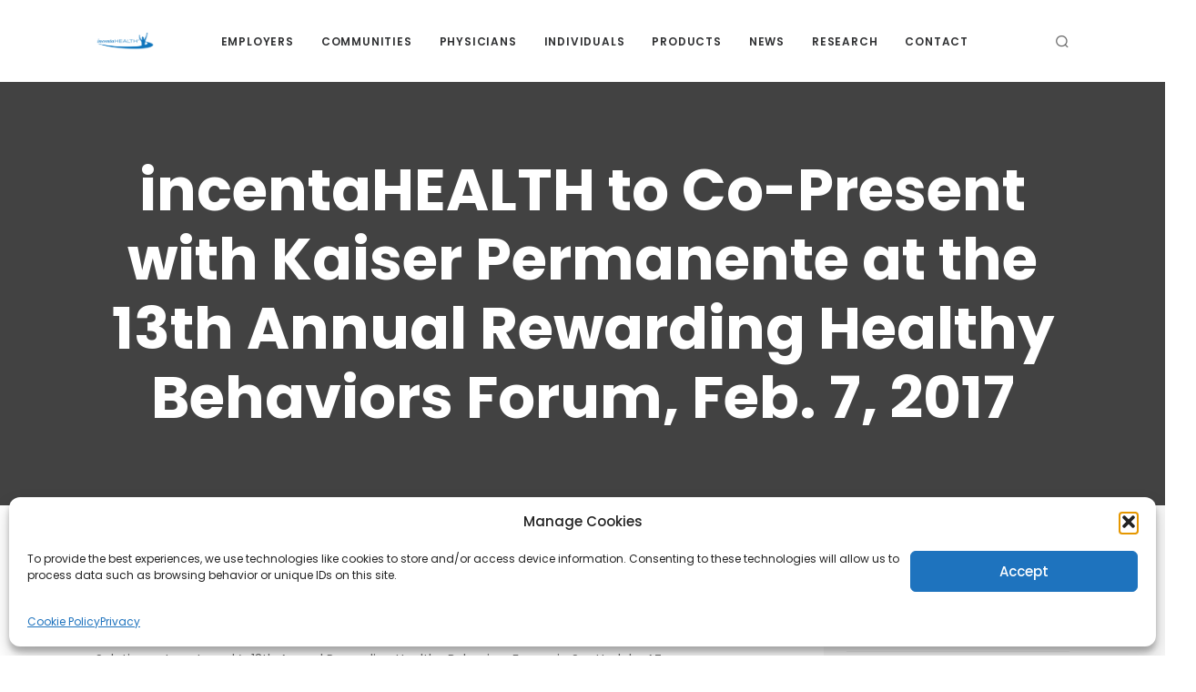

--- FILE ---
content_type: text/css
request_url: https://incentahealth.com/wp-content/themes/folie/style.css?ver=23fb59d73752743cc330fdf26315deb9
body_size: 22160
content:
/*
Theme Name: Folie
Description: Folie is a multi-niche wordpress theme. Codeless Themes are simple and powerful. Create awesome portfolio, corporate, business, restaurant and much much more pages with this theme.
Version: 2.8.8
Author: Codeless
Author URI: http://www.codeless.co
License URI: http://www.gnu.org/licenses/gpl-2.0.html 
License: GNU General Public License
Theme URI: http://www.codeless.co/folie/presentation 
Text Domain: codeless
Tags: one-column, two-columns, three-columns, four-columns, left-sidebar, right-sidebar, flexible-header, custom-colors, full-width-template
*/

/*-----------------------------------------------------------------------------------

[Table of contents]

Base WP
  .Base
  .Search Page
  .404

Typography
Layout
Header 
  .Menu
  .subMenu Tools
  .Responsive Menu
  .Logo
  .Header Layouts
  .Menu Styles

Blog
  .Post Slider
  .Entry Share Buttons
  .Blog Default Style
  .Blog Alternate
  .Blog Minimal
  .Blog Timeline
  .Blog Grid
  .Blog Masonry
  .Single Blog
  .Overlays

Buttons
  .Layouts
  .Styles

Sidebar
Filters
Paginations
Inputs / Forms
Footer
Copyright
Custom Widgets
Custom Shortcodes
Table Styles
Lazyload

  

-----------------------------------------------------------------------------------*/
/** 
 *  ------------------------- BASE WP -------------------------
 *  -----------------------------------------------------------
 */

html {
    overflow-x: hidden;
}
body {
    margin-right: 0 !important;
    -webkit-font-smoothing: antialiased;
}
a {
    text-decoration: none;
    cursor: pointer;
}
mark.highlight {
    background: transparent;
}
select{
    max-width:100%;
}
.wp-caption {
    max-width: 100%;
}
.wp-caption-text {
    margin:10px 0;
    text-align: center;
    font-size:14px;
    font-style:italic;
} 

.content-col > h1:not(.page-title), .content-col > h2, .content-col > h3, .content-col > h4, .content-col > h5, .content-col > h6 {
    margin: 1.414em 0 0.5em; 
}

.content-col > p {
    margin-bottom: 1.3em; 
    margin-top:0; 
}

/* WP Defaults */
.gallery:after {
    content: "";
    display: table;
    clear: both;
  }
  
  img.aligncenter, div.aligncenter, figure.aligncenter {
    display: block;
    margin: 0em auto;
  }
  
  img.wp-post-image {
    display: block;
    margin: 0em auto;
  }
  img.alignright {
    float: right;
    margin: 1em 0 1em 2em;
  }
  
  div.alignright, figure.alignright {
    float: right;
    margin: 1em 0 1em 2em;
  }
  
  img.alignleft, div.alignleft, figure.alignleft, img.wp-post-image.attachment-thumb {
    float: left;
    margin: 1em 1em 2em 0;
  }
  
  figure:not(.woocommerce-product-gallery__wrapper):not(.aligncenter) {
    max-width: 100%;
    height: auto;
    margin: 2em 0;
  }
  
  p img.alignright, p img.alignleft {
    margin-top: 0;
  }
  
  .gallery figure {
    float: left;
    margin: 0 2% 0.5em 0;
  }
  .gallery figure img {
    max-width: 100%;
    height: auto;
    margin: 0 auto;
    display: block;
  }
  .gallery.gallery-columns-1 figure {
    width: 100%;
    margin: 0 0 1em 0;
    float: none;
  }
  .gallery.gallery-columns-3 figure {
    width: 32%;
  }
  .gallery.gallery-columns-3 figure:nth-of-type(3n+3) {
    margin-right: 0;
  }
  .gallery.gallery-columns-3 figure:nth-of-type(3n+4) {
    clear: left;
  }
  .gallery.gallery-columns-2 figure {
    width: 49%;
  }
  .gallery.gallery-columns-2 figure:nth-of-type(even) {
    margin-right: 0;
  }
  .gallery.gallery-columns-2 figure:nth-of-type(odd) {
    clear: left;
  }
  .gallery.gallery-columns-4 figure {
    width: 23.25%;
  }
  .gallery.gallery-columns-4 figure:nth-of-type(4n+4) {
    margin-right: 0;
  }
  .gallery.gallery-columns-4 figure:nth-of-type(4n+5) {
    clear: left;
  }
  .gallery.gallery-columns-5 figure {
    width: 18%;
  }
  .gallery.gallery-columns-5 figure:nth-of-type(5n+5) {
    margin-right: 0;
  }
  .gallery.gallery-columns-5 figure:nth-of-type(5n+6) {
    clear: left;
  }
  .gallery.gallery-columns-6 figure {
    width: 14.2%;
  }
  .gallery.gallery-columns-6 figure:nth-of-type(6n+6) {
    margin-right: 0;
  }
  .gallery.gallery-columns-6 figure:nth-of-type(6n+7) {
    clear: left;
  }
  .gallery.gallery-columns-7 figure {
    width: 12%;
  }
  .gallery.gallery-columns-7 figure:nth-of-type(7n+7) {
    margin-right: 0;
  }
  .gallery.gallery-columns-7 figure:nth-of-type(7n+8) {
    clear: left;
  }
  .gallery.gallery-columns-8 figure {
    width: 10.2%;
  }
  .gallery.gallery-columns-8 figure:nth-of-type(8n+8) {
    margin-right: 0;
  }
  .gallery.gallery-columns-8 figure:nth-of-type(8n+9) {
    clear: left;
  }
  .gallery.gallery-columns-9 figure {
    width: 8.85%;
  }
  .gallery.gallery-columns-9 figure:nth-of-type(9n+9) {
    margin-right: 0;
  }
  .gallery.gallery-columns-9 figure:nth-of-type(9n+10) {
    clear: left;
  }
  
  @media (max-width: 767px) {
    img.alignright, div.alignright, figure.alignright, img.alignleft, div.alignleft, figure.alignleft, img.wp-post-image.attachment-thumb {
      display: block;
      margin: 1em auto;
      float: none;
    }
  
    .gallery.gallery-columns-4 figure, .gallery.gallery-columns-5 figure, .gallery.gallery-columns-6 figure, .gallery.gallery-columns-7 figure, .gallery.gallery-columns-8 figure, .gallery.gallery-columns-9 figure {
      width: 100%;
      margin: 0 0 1em 0;
      float: none;
    }
  }

.wp-caption-text,
.gallery-caption,
.entry-caption {
    line-height: 1.5em;
}

.bypostauthor{
    display:block;
} 

.alignleft {
    float: left;
    padding-right: 20px;
}
.alignright {
    float: right;
    padding-left: 20px;
}
.aligncenter {
    display: block;
    float: none !important;
    margin-left: auto;
    margin-right: auto;
}
.wp-caption {
    max-width: 100%;
    padding: 4px;
    float: none;
    background-color: #fff;
    border: 1px solid rgba(0, 0, 0, 0.2);
    -webkit-box-shadow: 0 1px 3px rgba(0, 0, 0, 0.1);
    -moz-box-shadow: 0 1px 3px rgba(0, 0, 0, 0.1);
    box-shadow: 0 1px 3px rgba(0, 0, 0, 0.1);
    padding: 0;
    box-sizing: border-box;
    -webkit-box-sizing: border-box;
    -moz-box-sizing: border-box;
    margin-top:20px;
    margin-bottom: 10px;
    float:left;
}
.wp-caption a {
    padding: 0px;
    padding-bottom: 0px;
}
.inner-content #comments{
    margin-top: 70px;
    clear:both;
}
.entry-content table, .content-col > table {
    border-collapse: collapse;
    margin: 0 0 1.5em;
    width: 100%;
}

.entry-content thead th, .content-col > table thead th {
    border-bottom: 2px solid #bbb;
    padding-bottom: 0.5em;
}

.entry-content th, .content-col > table th {
    padding: 0.4em;
    text-align: left;
}

.entry-content tr, .content-col > table tr {
    border-bottom: 1px solid #eee;
}

.entry-content td, .content-col > table td {
    padding: 0.4em;
}

.entry-content th:first-child, .content-col > table th:first-child
.entry-content td:first-child, .content-col > table td:first-child {
    padding-left: 0;
}

.wp-block-table th:first-child, .content-col > table th:first-child
.wp-block-table th:first-child, .content-col > table th:first-child{

    padding-left: 7px;
}

.entry-content th:last-child, .content-col > table th:last-child
.entry-content td:last-child, .content-col > table th:last-child {
    padding-right: 0;
}

.wp-caption.alignleft {
    margin-right: 20px;
    float:left;
}
.wp-caption.alignright {
    margin-left: 20px;
    float:right;
}
.wp-caption-text {
    padding-left: 7px;
    margin-bottom: 7px;
    padding-right:7px;
    text-align: center;
    font-size: 13px;
}
.wp-caption-text,
.gallery-caption,
.entry-caption {
    line-height: 1.5em;
}
img.wp-smiley,
.rsswidget img {
    -webkit-border-radius: 0;
    -moz-border-radius: 0;
    border-radius: 0;
    box-shadow: none;
    margin-bottom: 0;
    margin-top: 0;
    padding: 0;
}
/* WP Quick Gallery*/

.entry-content dl.gallery-item {
    margin: 0;
}
.post-password-form input[type="password"] {
    background: #fff;
    height: 45px;
    width: 180px;
    border-width: 1px;
    border-style: solid;
}
article embed {
    max-width: 100%;
}
a {
    -webkit-transition: color 200ms cubic-bezier(0.780, 0.140, 0.20, 0.86), background-color 200ms cubic-bezier(0.780, 0.140, 0.20, 0.86);
    -moz-transition: color 200ms cubic-bezier(0.780, 0.140, 0.20, 0.86), background-color 200ms cubic-bezier(0.780, 0.140, 0.20, 0.86);
    -o-transition: color 200ms cubic-bezier(0.780, 0.140, 0.20, 0.86), background-color 200ms cubic-bezier(0.780, 0.140, 0.20, 0.86);
    transition: color 200ms cubic-bezier(0.780, 0.140, 0.20, 0.86), background-color 200ms cubic-bezier(0.780, 0.140, 0.20, 0.86);
}
a:hover {
    text-decoration: none;
}
.scrollup {
    width: 50px;
    height: 50px;
    position: fixed;
    bottom: 50px;
    right: 100px;
    display: none;
    text-indent: -9999px;
    background-image: url('img/icon_top.png');
    background-repeat: no-repeat;
    background-position: center;
    background-color: rgba(34, 34, 34, 0.6);
    border-radius: 6px;
    -webkit-border-radius: 6px;
    -moz-border-radius: 6px;
}
.tp-caption a i {
    color: #fff !important;
}

.content-col > .page-title {
    margin-bottom: 60px;
}
input[type="search"] {
    border-radius: 0;
    -webkit-border-radius: 0;
    -moz-border-radius: 0;
    -webkit-appearance: none;
}
/* Search Page */

.content-col > .search-form {
    position: relative;
    display: inline;
}
.content-col > .search-form label {
    display: none;
}
.content-col > .search-form input[type="search"] {
    width: 100%;
    max-width: 650px;
    border: 1px solid #ebebeb;
    padding-left: 10px;
    height: 35px;
    background: #fafafa;
    box-sizing: border-box;
    -webkit-box-sizing: border-box;
    -moz-box-sizing: border-box;
}
.content-col > .search-form i {
    position: absolute;
    right: 10px;
    top: -2px;
}
.content-col > .search__related {
    margin-top: 45px;
    pointer-events: auto;
}
.content-col > .search__related .search__col {
    padding-right: 20px;
}
.content-col > .search__related .search__col .widget-title {
    margin-bottom: 0.75em;
}
@media (max-width: 767px) {
    .content-col > .search__related {
        display: block !important;
        width: 100%;
    }
    .content-col > .search__related .search__col {
        margin-bottom: 30px;
    }
}
/* End Search Page */
/* 404 not found title */

h2.not-found-404 {
    width: 100%;
    text-align: left;
    font-size: 160px !important;
    color: #eee !important;
    line-height: 200px !important;
    margin-top:0;
    margin-bottom:0;
}
.error404 h1.page-title{
    margin-bottom:20px;
}
@media (min-width: 992px) {
    .cl-hide-not-mobile {
        display: none !important;
        visibility: hidden;
    }
}
@media (max-width: 991px) {
    .cl-hide-on-mobile {
        display: none;
        visibility: hidden;
    }


}
/** 
 *  ------------------------- END BASE WP -------------------------
 *  ---------------------------------------------------------------
 */
/** 
 *  ------------------------- TYPOGRAPHY -------------------------
 *  --------------------------------------------------------------
 */

body {
    line-height: 20px;
}
h1 {
    line-height: 46px;
    margin-top: 0;
    margin-bottom: 0;
}
h2 {
    line-height: 20px;
    margin-top: 0;
    margin-bottom: 0;
}
h3 {
    line-height: 20px;
    margin-top: 0;
    margin-bottom: 0;
}
h4 {
    line-height: 20px;
    margin-top: 0;
    margin-bottom: 0;
}
h5 {
    line-height: 20px;
    margin-top: 0;
    margin-bottom: 0;
}
h6 {
    line-height: 20px;
    margin-top: 0;
    margin-bottom: 0;
}
h1 > a,
h2 > a,
h3 > a,
h4 > a,
h5 > a,
h6 > a {
    color: inherit;
}

.single-post .entry-content h1, .single-post .entry-content h2, .single-post .entry-content h3, .single-post .entry-content h4 {
    margin: 1.414em 0 0.5em;
}

.single-post .entry-content p {
    margin-bottom: 1.3em;
}



/** 
 *  ------------------------- END TYPOGRAPHY -------------------------
 *  ------------------------------------------------------------------
 */
/** 
 *  ------------------------- LAYOUT -----------------------------
 *  --------------------------------------------------------------
 */
@media(min-width:1200px){
    .container{
        max-width:100%;
    }
}
#content {
    position: relative;
}
#content > p {
    margin: 0;
    padding: 0;
}
@media (min-width: 768px) {
    #content.cl-layout-modern .cl-layout-modern-bg {
        position: absolute;
        top: 0;
        height: 100%;
        z-index: 0;
    }
    #content.cl-layout-modern.cl-layout-left_sidebar .cl-layout-modern-bg {
        left: 0;
    }
    #content.cl-layout-modern.cl-layout-left_sidebar .content-col {
        padding-left: 40px;
    }
    #content.cl-layout-modern.cl-layout-right_sidebar .cl-layout-modern-bg {
        right: 0;
    }
    #content.cl-layout-modern.cl-layout-right_sidebar .content-col {
        padding-right: 40px;
    }
}
@media (max-width: 767px) {
    #content.cl-layout-modern .cl-layout-modern-bg {
        display: none;
    }
}
#content .inner-content .inner-content-row .content-col .container-content {
    width: 100%;
}

/* Layout Bordered */
.cl-layout-bordered{
    padding: 20px;
}
.cl-layout-bordered > #wrapper{
    position:relative;
}
.cl-layout-bordered > #wrapper .header_container.cl-transparent{
    top:0 !important;
}
.cl-layout-border-container > div{
    position:fixed;
    z-index:99999;
    background:#fff;
}
.cl-layout-border-container > .top{
    width:100%;
    height:20px;
    top:0;
    left:0;
}
.cl-layout-border-container > .bottom{
    width:100%;
    height:20px;
    bottom:0;
    left:0;
}
.cl-layout-border-container > .left{
    width:20px;
    height:100%;
    top:0;
    left:0;
}
.cl-layout-border-container > .right{
    width:20px;
    height:100%;
    top:0;
    right:0;
}
/* Layout Bordered */

/* Boxed Layout */
.cl-boxed-layout{
    margin:0 auto;
}


/** 
 *  ------------------------- END LAYOUT -------------------------
 *  --------------------------------------------------------------
 */
/* --------------------------------------------------------  Header --------------------------------------------------------- */
/* -------------------------------------------------------------------------------------------------------------------------- */
/* -------------------------------- Menu --------------------------------- */
/* ----------------------------------------------------------------------- */

nav .codeless_custom_menu_mega_menu > ul > li.hide-column{
    display:none !important;
}

nav .codeless_custom_menu_mega_menu.bg_type-column > ul > li.hide-column{
    display:block !important;
}

nav .codeless_custom_menu_mega_menu.bg_type-column > ul > li.hide-column h6{
    display:none;
}

@media (min-width: 992px) {
    #navigation nav {
        float: left;
        width: 100%;
    }
    nav .menu {
        float: left;
        padding: 0;
        margin: 0;
        list-style: none;
        text-align: center;
        margin-top: 0
    }
    nav .menu li {
        float: none;
        display: inline-block;
        position: relative;
        height: 100%;
    }
    nav .menu>li:hover>a {} nav .menu>li>a {
        position: relative;
        /*top:50%;
    //margin-top:-10px;*/
        
        float: none;
        width: 100%;
    }
    nav .menu li a:hover {
        text-decoration: none;
    }
    nav:not(.cl-dropdown-inline) .menu > li > ul.sub-menu,
    nav:not(.cl-dropdown-inline) .menu > li > ul.sub-menu ul {
        list-style: none;
        margin: 0 !important;
        display: none;
        visibility: hidden;
        position: absolute;
        left: 0;
        top: 100%;
        left: 6px;
        z-index: 9999999;
        padding: 0px;
        -webkit-box-shadow: 0 2px 2px rgba(0, 0, 0, 0.1);
        -moz-box-shadow: 0 2px 2px rgba(0, 0, 0, 0.1);
        box-shadow: 0 2px 2px rgba(0, 0, 0, 0.1);
        min-width: 14em;
        max-width: 20em;
        padding: 16px;
    }
    nav:not(.cl-dropdown-inline) .menu li.showDropdown > ul {
        display: block !important;
        visibility: visible !important;
    }
    nav:not(.cl-dropdown-inline) .menu li.showDropdown.dropdownRightToLeft > ul {
        left: auto;
        right: 0;
    }
    nav .menu li > ul.sub-menu li {
        z-index: 50005;
        text-align: left;
        margin: 0 !important;
        padding: 0 !important;
        height: auto;
        display: block;
        width: 100%;
        -webkit-transition: background-color .15s ease-in-out;
        -moz-transition: background-color .15s ease-in-out;
        transition: background-color .15s ease-in-out;
        background-color: rgba(255, 255, 255, 0.0);
    }
    nav .menu li ul.sub-menu li a {
        display: block;
        padding: 7px 8px 5px 10px;
        width: 100%;
        letter-spacing: 0;
    }
    nav .menu li ul.sub-menu li.hasSubMenu > a {
        position: relative;
    }
    nav .menu > li > ul.sub-menu li > .sub-menu {
        top: 0;
        left: 100%;
    }
    nav .menu li ul.sub-menu li:last-child {
        border-bottom: none;
    }
    /* Megamenu */
    
    nav .codeless_custom_menu_mega_menu {
        display: none;
        visibility: hidden;
        position: absolute;
        left: 0px;
        top: 100%;
        z-index: 9999999;
        width: 160px;
        box-shadow: 0px 5px 20px 0px rgba(0, 0, 0, 0.05); 
    }

    nav .codeless_custom_menu_mega_menu.layout-fullwidth{
        left:0px;
        width:100%;
    }
    nav .codeless_custom_menu_mega_menu.layout-fullwidth > .sub-menu{
        float:none !important;
    }
    nav .codeless_custom_menu_mega_menu.bg_type-background{
        background-position: right top;
        background-repeat: no-repeat;
        background-size: cover;
    }
    nav .codeless_custom_menu_mega_menu h6 {
        text-align: left;
        width: 100%;
        padding-left:10px;
        float: left;
        margin-bottom: 10px;
    }
    nav .codeless_custom_menu_mega_menu > ul {
        float: left;
        width: 100%;
        margin: 0;
        padding: 0;
        list-style: none;
        padding-left:20px;
        padding-right:20px;
    }
    nav .codeless_custom_menu_mega_menu > ul > li {
        float: left;
        display: block;
        padding-left: 5px;
        padding-right: 5px;
        margin-top: 34px;
        margin-bottom: 34px;
        border-right-width: 1px;
        border-right-style: solid;
        min-width:130px;
    }
    

    nav .codeless_custom_menu_mega_menu > ul > li:last-child {
        border-right: none;
    }
    nav .codeless_custom_menu_mega_menu > ul > li > ul {
        float: left;
        margin: 0;
        width: 100%;
        padding: 0;
        list-style: none;
    }
    nav .codeless_custom_menu_mega_menu > ul > li > ul > li {
        box-sizing: border-box;
        -webkit-box-sizing: border-box;
        -moz-box-sizing: border-box;
    }

    nav .showDropdown .codeless_custom_menu_mega_menu {
        display: block;
        visibility: visible;
    }
    nav .codeless_custom_menu_mega_menu.codeless_mega1:not(.layout-fullwidth) {
        width: 255px !important;
    }
    nav .codeless_custom_menu_mega_menu.codeless_mega2:not(.layout-fullwidth) {
        width: 600px !important;
        left: 0;
    }
    nav .codeless_custom_menu_mega_menu.codeless_mega3:not(.layout-fullwidth) {
        width: 840px !important;
    }
    nav .codeless_custom_menu_mega_menu.codeless_mega4:not(.layout-fullwidth) {
        width: 1170px;
    }
    nav .codeless_custom_menu_mega_menu.codeless_mega5:not(.layout-fullwidth) {
        width: 1170px;
    }

    nav .codeless_custom_menu_mega_menu li a{
        text-align:left !important;
    }
}
nav .menu li ul.sub-menu li.hasSubMenu > a:after {
    content: "\f142";
    font-family: "codeless-icons";
    font-style: normal;
    font-weight: normal;
    speak: none;
    position: absolute;
    font-size: 11px;
    right: 8px;
}
@media (min-width: 768px) and (max-width: 991px) {
    nav .codeless_custom_menu_mega_menu {
        max-width: 720px !important;
    }
}
@media (min-width: 992px) and (max-width: 1199px) {
    nav .codeless_custom_menu_mega_menu {
        max-width: 940px !important;
    }
}



/* -------------------------------- End Menu ----------------------------- */
/* ----------------------------------------------------------------------- */

@media (max-width: 340px) {
    .extra_tools_wrapper {
        display: none;
        visibility: hidden;
    }
}
/* Sub Menu for Tools */

@media (min-width: 992px) {
    .extra_tools_wrapper .tool {
        position: relative;
    }
    .extra_tools_wrapper .tool .cl-submenu {
        list-style: none;
        margin: 0 !important;
        display: none;
        visibility: hidden;
        position: absolute;
        left: 0;
        top: 100%;
        left: 6px;
        z-index: 9999999;
        padding: 0px;
        -webkit-box-shadow: 0 2px 2px rgba(0, 0, 0, 0.1);
        -moz-box-shadow: 0 2px 2px rgba(0, 0, 0, 0.1);
        box-shadow: 0 2px 2px rgba(0, 0, 0, 0.1);
        min-width: 20em;
        max-width: 20em;
        padding: 16px;
    }
    .extra_tools_wrapper .tool.showDropdown > .cl-submenu {
        display: block !important;
        visibility: visible !important;
    }
    .extra_tools_wrapper .tool.showDropdown.dropdownRightToLeft > .cl-submenu {
        left: auto;
        right: 0;
    }
    .tool .header_cart {
        width: 100%;
        line-height: 20px;
    }
}
.tool .tool-link {
    position: relative;
}
#site-header-cart .button.checkout {
    margin-left: 10px;
}
#site-header-cart ul {
    margin: 0;
    padding: 0;
    list-style: none
}
#site-header-cart ul li {
    padding-left: 25px;
    position: relative;
    padding-top: 5px;
    padding-bottom: 5px;
    border-bottom-width: 1px;
    border-bottom-style: solid;
}
#site-header-cart ul li .quantity{
    color:#999;
}
#site-header-cart ul li:last-child {
    margin-bottom: 0;
    border-bottom-width: 0;
}
#site-header-cart ul li .remove {
    position: absolute;
    left: 0px;
    top: 5px;
    color:#eee !important;
}
#site-header-cart ul li img {
    width: 32px;
    float: right;
    padding-left: 5px;
    padding-right: 5px;
    padding-top: 5px;
}
#site-header-cart ul li a:not(.remove) {
    width: 100%;
    display: block;
}
.tool .tool-link .cart-total {
    width: 16px;
    height: 16px;
    border-radius: 50%;
    position: absolute;
    top: -10px;
    right: -9px;
    left: auto;
    color: #fff;
    text-align: center;
    line-height: 16px;
    font-size: 11px;
}
.tool.search > i {
    cursor: pointer;
}
.tool.search.search-style-simple{
    min-width:60px;
    text-align:right;
}
.tool .header_search {
    line-height: 20px;
    width: 200px;
}
#site-header-search form {
    width: 100%;
    position: relative;
}
#site-header-search label {
    display: none;
}
#site-header-search input[type="search"] {
    height: 35px;
    padding-left: 10px;
    width: 100%;
    box-sizing: border-box;
    -webkit-box-sizing: border-box;
    -moz-box-sizing: border-box;
    border-width:1px;
    border-style:solid;
}
#site-header-search input[type="search"]:focus{
    border-color:#3a3a3a;
}
#site-header-search form i {
    position: absolute;
    right: 10px;
    top: 8px;
    font-size: 12px;
}
@media (max-width: 991px) {
    #site-header-search,
    #site-header-cart {
        padding-left: 15px;
        padding-right: 15px;
    }
    #site-header-search form i {
        top: 5px !important;
    }
}
/* End Sub Menu for Tools */
/* -------------------------------- MOBILE MENU -------------------------- */

.cl-mobile-menu {
    display: none;
    padding-top: 24px;
    padding-bottom: 24px;
}
.cl-mobile-menu-button.cl-color-light span{
    background-color:#fff !important;
}
.cl-mobile-menu nav {
    overflow: hidden;
}
.cl-mobile-menu-button {
    display: none;
    position: relative;
    width: 24px;
    height: 16px;
    cursor: pointer;
    -webkit-transform: rotate(0deg);
    -moz-transform: rotate(0deg);
    -o-transform: rotate(0deg);
    transform: rotate(0deg);
    -webkit-transition: .5s ease-in-out;
    -moz-transition: .5s ease-in-out;
    -o-transition: .5s ease-in-out;
    transition: .5s ease-in-out;
    position: relative;
}
@media (max-width: 991px) {
    .header_container .header-row #navigation {
        display: none;
    }
    .cl-mobile-menu ul {
        list-style: none;
        margin: 0;
        padding: 0;
    }
    .cl-mobile-menu nav > ul > li {
        padding-top: 4px;
        padding-bottom: 4px;
        padding-left:15px;
        padding-right:15px;
    }
    .cl-mobile-menu nav li a {
        width: 100%;
        display: block;
    }
    .cl-mobile-menu nav li.hasSubMenu {
        cursor: pointer;
    }
    .cl-mobile-menu nav .codeless_custom_menu_mega_menu > ul > li.hasSubMenu {
        position: relative;
    }
    .cl-mobile-menu nav li.hasSubMenu > a:after {
        content: "\e8ec";
        font-family: "codeless-icons";
        font-style: normal;
        font-weight: normal;
        speak: none;
        position: absolute;
        font-size: 11px;
        right: 8px;
    }
    .cl-mobile-menu nav .codeless_custom_menu_mega_menu > ul > li.hasSubMenu:after {
        content: "\e8ec";
        font-family: "codeless-icons";
        font-style: normal;
        font-weight: normal;
        speak: none;
        position: absolute;
        font-size: 11px;
        right: 8px;
        top: 0;
    }
    .cl-mobile-menu nav li.hasSubMenu.open > a:after,
    .cl-mobile-menu nav .codeless_custom_menu_mega_menu > ul > li.hasSubMenu.open:after {
        content: "\f078";
    }
    .cl-mobile-menu .hasSubMenu > ul,
    .cl-mobile-menu .hasSubMenu > .codeless_custom_menu_mega_menu {
        display: none;
        padding: 10px 15px;
    }
    .cl-mobile-menu .hasSubMenu > ul > li,
    .cl-mobile-menu .hasSubMenu > .codeless_custom_menu_mega_menu > ul > li {
        padding-top: 3px;
        padding-bottom: 3px;
    }
    .cl-mobile-menu-button {
        display: inline-block;
    }
    .cl-mobile-menu-button span {
        display: block;
        position: absolute;
        height: 2px;
        width: 100%;
        border-radius: 4px;
        opacity: 1;
        left: 0;
        -webkit-transform: rotate(0deg);
        -moz-transform: rotate(0deg);
        -o-transform: rotate(0deg);
        transform: rotate(0deg);
        -webkit-transition: .25s ease-in-out;
        -moz-transition: .25s ease-in-out;
        -o-transition: .25s ease-in-out;
        transition: .25s ease-in-out;
    }
    .cl-mobile-menu-button span:nth-child(1) {
        top: 0px;
        -webkit-transform-origin: left center;
        -moz-transform-origin: left center;
        -o-transform-origin: left center;
        transform-origin: left center;
    }
    .cl-mobile-menu-button span:nth-child(2) {
        top: 6px;
        -webkit-transform-origin: left center;
        -moz-transform-origin: left center;
        -o-transform-origin: left center;
        transform-origin: left center;
    }
    .cl-mobile-menu-button span:nth-child(3) {
        top: 12px;
        -webkit-transform-origin: left center;
        -moz-transform-origin: left center;
        -o-transform-origin: left center;
        transform-origin: left center;
    }
    .cl-mobile-menu-button.open span:nth-child(1) {
        -webkit-transform: rotate(45deg);
        -moz-transform: rotate(45deg);
        -o-transform: rotate(45deg);
        transform: rotate(45deg);
        top: -3px;
        left: 4px;
    }
    .cl-mobile-menu-button.open span:nth-child(2) {
        width: 0%;
        opacity: 0;
    }
    .cl-mobile-menu-button.open span:nth-child(3) {
        -webkit-transform: rotate(-45deg);
        -moz-transform: rotate(-45deg);
        -o-transform: rotate(-45deg);
        transform: rotate(-45deg);
        top: 14px;
        left: 4px;
    }
}
/* -------------------------------- END MOBILE MENU ---------------------- */

.header_container * {
    box-sizing: border-box;
}

.header_container.header-left .header-el { width:auto; margin-left:auto; margin-right:auto}

.header_container .header-row-inner {
    display: -webkit-flex;
    display: -webkit-box;
    display: -moz-flex;
    display: -moz-box;
    display: -ms-flexbox;
    display: flex;
    height: inherit;
    align-items: center;
}
.header-row .header-row-inner .c-left {
    justify-content: flex-start;
}
.header-row .header-row-inner .header-col {
    display: -webkit-flex;
    display: -webkit-box;
    display: -moz-flex;
    display: -moz-box;
    display: -ms-flexbox;
    display: flex;
    height: 100%;
    min-height: 100%;
    position: relative;
    flex-grow: 1;
    -webkit-box-align: center;
    -webkit-box-flex: 1;
}
.cl-header-forced-center .header-row.main .header-row-inner .header-col{
    width:100%;
}
.cl-header-forced-center .header-row.extra_row .header-row-inner .header-col{
    width:100%;
}

.cl-header-forced-center .header-row.main .header-row-inner .header-col.c-middle{
    width:200%;
}
.cl-header-forced-center .header-row.extra_row .header-row-inner .header-col.c-middle{
    width:200%;
}

.header-row .header-row-inner .c-right {
    justify-content: flex-end;
    -webkit-justify-content: flex-end;
    -webkit-box-pack: end; /* justify-content */
    border-right-width: 0;
}
.header-row .header-row-inner .c-middle {
    justify-content: center;
}
.header-col .header-el {
    position: relative;
    min-width: 24px;
    display: -webkit-flex;
    display: -webkit-box;
    display: -moz-flex;
    display: -moz-box;
    display: -ms-flexbox;
    display: flex;
    align-items: center;
}
.header-el .content {
    text-align: center;
    overflow: hidden;
    white-space: nowrap;
    text-overflow: ellipsis;
    color: #fff;
    font-weight: bold;
    line-height: 40px;
}

/* Top Nav */
.top_nav.header-row{
    height:30px;
}
@media (max-width:991px){
    .top_nav.header-row{
        display:none;
    }
}
/* End Top Nav */

/* Logo  */

#logo.logo_font {
    float: left;
    height: 100%;
}
#logo img {
    height: 40px;
}
#logo img {
    max-width: none;
    top: 50%;
    position: relative;
}
#logo img.dark {
    display: block;
    visibility: visible;
}
#logo img.light {
    display: none;
    visibility: hidden;
}
.background--dark #logo img.light {
    display: block;
    visibility: visible;
}
.background--dark #logo img.dark {
    display: none;
    visibility: hidden;
}

@media( min-width:992px){
    .logo_ipad{
        display:none;
    }
}

@media( min-width:768px){
    .logo_iphone{
        display:none;
    }
}

@media( min-width:768px ) and (max-width:991px){
    #logo.is-responsive img:not(.logo_ipad) {
        display:none;
    }
}
@media(max-width:767px){
    #logo.is-responsive img:not(.logo_iphone) {
        display:none;
    }
}

@media (max-width:991px){
    .logo_font.cl-responsive_color_light{
        color:#fff !important;
    }
}
/* Logo End  */

@media (min-width:992px){
    /* Sticky */
    .cl-header-sticky{
        -webkit-transition: -webkit-transform .3s ease-in-out, opacity .15s ease-in-out;
        -moz-transition: -moz-transform .3s ease-in-out, opacity .15s ease-in-out;
        transition: transform .3s ease-in-out, opacity .15s ease-in-out;
    }

    .cl-header-sticky:not(.cl-transparent):not(.cl-actived-fullscreen-header){
        position:static;
        width:100%;
        top:0;
        z-index:99999;
    }

    .admin-bar .cl-header-sticky:not(.cl-transparent):not(.cl-actived-fullscreen-header){
        position:static;
        width:100%;
        top:32px;
        z-index:99999;
    }

    main#main{
        -webkit-transition: margin-top .3s ease-in-out, opacity .15s ease-in-out;
        -moz-transition: margin-top .3s ease-in-out, opacity .15s ease-in-out;
        transition: margin-top .3s ease-in-out, opacity .15s ease-in-out;
    }


    .cl-header-sticky-prepare:not(.cl-actived-fullscreen-header){
        transform:translateY(-100%);
        -webkit-transform:translateY(-100%);
        -moz-transform:translateY(-100%);
        position:absolute;

    }
    .cl-header-sticky-prepare .top_nav{
        display:none;
        visibility: hidden;
    }
    .cl-header-sticky-prepare.cl-header-top-nav-sticky .top_nav{
        display:block;
        visibility: visible;
    }
    .cl-header-sticky-ready:not(.cl-actived-fullscreen-header){
        position: fixed !important;
        background: #fff;
        top: 0;
        width: 100%;
        z-index: 99999;
    }

    .cl-header-sticky-ready.cl-header-sticky-shadow{
        box-shadow: 0 -11px 42px rgba(0, 0, 0, 0.1);
        -webkit-box-shadow: 0 -11px 42px rgba(0, 0, 0, 0.1);
        -moz-box-shadow: 0 -11px 42px rgba(0, 0, 0, 0.1);
    }

    .cl-header-sticky-active:not(.cl-actived-fullscreen-header){
        transform:translateY(0%);
        -webkit-transform:translateY(0%);
        -moz-transform:translateY(0%);
    }
/* End Sticky */
}
@media (max-width:767px){
    .cl-header-sticky-mobile{
        position: fixed;
        width: 100%;
        top: 0;
        z-index: 9999;
        background-color:#fff;
        box-shadow:1px 1px 18px rgba(0,0,0,0.15);
    }

    body.cl-with-sticky-mobile #main{
        padding-top:90px;
    }
}

.cl-header-side .container{
    max-width:100%;
}

/* ------------------------ Header Layouts --------------------------  */

.header_container {
    background-repeat: no-repeat;
    background-position: left top;
    border-top-width: 0;
    border-right-width: 0;
    border-left-width: 0;
    border-bottom-width: 0;
}
.header_container > .main, .header_container > .top_nav, .header_container > .extra_row {
    background-repeat: no-repeat;
    background-position: left top;
    border-top-width: 0;
    border-right-width: 0;
    border-left-width: 0;
    border-bottom-width: 0;
}
.header_container.boxed-style {
    position: absolute;
    top: 0;
    left: 0;
    z-index: 9999;

}
.header-layout-top #viewport {
    -webkit-transform-style: preserve-3d;
    -moz-transform-style: preserve-3d;
    transform-style: preserve-3d;
}
.header_container:not(.header-left):not(.header-right):not(.menu-full-style) #navigation:not(.vertical-menu) nav .menu > li:last-child {
    padding-right: 0;
    margin-right: 0;
}

@media (min-width:992px){
    /* Top  */

    .header_container.header-top .header-el:last-child {
        margin-right: 0px !important;
    }
    .header_container.header-top .main {
        width: 100% !important;
    }
    .header_container.header-top.boxed-style {
        left: 50%;
        transform: translateX(-50%);
        -webkit-transform: translateX(-50%);
        -moz-transform: translateX(-50%);
        width: 1170px;
    }
    /* End Top  */
    /* Left */

    .header_container.header-left {
        position: fixed;
        height: 100%;
        top: 0;
        left: 0;
        box-sizing: border-box;
        -webkit-box-sizing: border-box;
        -moz-box-sizing: border-box;
        z-index:9999;
    }
    .header_container.header-left .logo_font{
        width:100%;
    }
    .header_container.header-left.boxed-style {
        position: fixed;
        height: auto;
    }
    .header_container.header-left .header-el:last-child {
        margin-bottom: 0px;
    }
    .header_container.header-left:not(.boxed-style) .header-row {
        height: 100% !important;
        line-height: inherit !important;
    }
    .header_container.header-left .header-row-inner {
        width: 100%;
        -webkit-box-orient: vertical;
        -webkit-box-direction: normal;
        -webkit-flex-direction: column;
        -ms-flex-direction: column;
        flex-direction: column;
        padding-left: 0;
        padding-right: 0;
    }
    .header_container.header-left .header-col {
        -webkit-box-orient: vertical;
        -webkit-box-direction: normal;
        -webkit-flex-direction: column;
        -ms-flex-direction: column;
        flex-direction: column;
        flex-grow: 1;
        -webkit-flex-grow: 1;
        height: auto;
        min-height: 50px;
        width: 100%;
    }
  

    .header-left nav .menu>li>a {
        top: auto;
         margin-top: 0;
    }
    .header-left nav .menu li {
        float: left;
        width: 100%;
        height: auto;
    }
    .header_container.header-left #navigation {
        float: left;
        width: 100%;
    }
    .header-left nav .menu{
        width:100%;
    }
    .header-left nav .menu > li > a{
        width:100%;
        display:block;
    }

    .header-left .hasSubMenu > ul{
        left: 100% !important;
        top: 0 !important;
    }

    /* End Left  */
    /* Right */

    .header_container.header-right {
        position: fixed;
        height: 100%;
        top: 0;
        right: 0;
        box-sizing: border-box;
        -webkit-box-sizing: border-box;
        -moz-box-sizing: border-box;
    }
    .header_container.header-right .header-el:last-child {
        margin-bottom: 0px;
    }
    .header_container.header-right.boxed-style {
        position: fixed;
        height: auto;
        right: 0;
        left: auto;
    }
    .header_container.header-right .header-row {
        height: 100% !important;
        line-height: inherit !important;
    }
    .header_container.header-right .header-row-inner {
        width: 100%;
        -webkit-box-orient: vertical;
        -webkit-box-direction: normal;
        -webkit-flex-direction: column;
        -ms-flex-direction: column;
        flex-direction: column;
        padding-left: 0;
        padding-right: 0;
    }
    .header_container.header-right .header-col {
        -webkit-box-orient: vertical;
        -webkit-box-direction: normal;
        -webkit-flex-direction: column;
        -ms-flex-direction: column;
        flex-direction: column;
        flex-grow: 1;
        -webkit-flex-grow: 1;
        height: auto;
        min-height: 50px;
        width: 100%;
    }
    .header_container.header-right .header-el {
        width: 100%;
    }

    .header-right nav .menu>li>a {
        top: auto;
        margin-top: 0;
    }
    .header-right nav .menu li {
        float: left;
        width: 100%;
        height: auto;
    }
    .header_container.header-right #navigation {
        float: left;
        width: 100%;
    }
    .header-right nav .menu{
        width:100%;
    }
    .header-right nav .menu > li > a{
        width:100%;
        display:block;
    }
}
/* End Right  */

.cl-header-side .container{
    max-width:100%;
}

/* responsive header */
@media (max-width:991px){
    .header_container > .main{
        height:90px;
        line-height:90px;
        padding:0 !important;
    }
    .header_container > .main .header-el{
        margin-right:40px;
    }
    .header_container > .main .header-el:last-child{
        margin-right:0 !important;
    }
    .cl-h-cl_header_logo{
        min-width:auto !important;
    }
    .cl-h-cl_divider{
        display:none !important;
    }
    .cl-header-light.cl-header-side .boxed-style .cl-mobile-menu-button span{
        background-color:#fff;
    }
    .header_container.boxed-style{
        width:100%;
    }
}

/* transparent header */

@media (min-width: 992px) {
    .header_container.cl-transparent {
        position: absolute;
        top: 0;
        left: 0;
        width: 100%;
        z-index: 9999;
    }
    /* Fix Header Transparent when logged in */
    
    .admin-bar:not(.cl-offcanvas-menu-style) .header_container.cl-transparent, .admin-bar .header_container.cl-header-sticky-ready{
        top: 32px;
    }
}
@media (max-width: 782) {
    .admin-bar .header_container.cl-transparent {
        top: 46px;
    }
}
@media (min-width: 992px) {
    /* light header */
    
    .header_container.cl-header-light #logo .dark {
        display: none;
        visibility: hidden;
    }
    .header_container.cl-header-light #logo .light {
        display: block;
        visibility: visible;
    }
    .header_container.cl-header-light nav ul li a {
        color: rgba(255, 255, 255, 0.85);
    }
    .header_container.cl-header-light .extra_tools_wrapper .tool i {
        color: rgba(255, 255, 255, 0.85);
    }

    .header_container.cl-header-light .logo_font{
        color:rgba(255, 255, 255, 0.85) !important;
    }
    .header_container.cl-header-light .cl-text{
        color:rgba(255, 255, 255, 0.85)
    }
    .cl-header-light nav > ul > li a:hover,
    .cl-header-light nav > ul > li.current-menu-item > a:hover{
        color:#fff;
    }

    .header_container.cl-header-light .cl_socialicon:not(.round) > a > i{
        color:rgba(255, 255, 255, 0.85);
        -webkit-transition: color .15s ease-in-out;
        -moz-transition: color .15s ease-in-out;
        transition: color .15s ease-in-out;
    }
    .header_container.cl-header-light .cl_socialicon:not(.round)  > a:hover > i{
        color:#fff !important;
    }
}
/* ----------------------- End Header Layouts  -----------------------*/
/* ----------------------- Menu Styles -----------------------*/

@media (min-width: 992px) {
    .menu-with_shadow {
        -webkit-box-shadow: 0 3px 5px -6px rgba(0, 0, 0, 0.4);
        -moz-box-shadow: 0 3px 5px -6px rgba(0, 0, 0, 0.4);
        box-shadow: 0 3px 5px -6px rgba(0, 0, 0, 0.4);
    }
}
.header_container.menu-full-style .header-row #navigation {
    height: 100%;
}
.header_container.menu_style-border_top #navigation nav > ul > li,
.header_container.menu_style-border_bottom #navigation nav > ul > li,
.header_container.menu_style-border_left #navigation nav > ul > li,
.header_container.menu_style-border_right #navigation nav > ul > li {
    border-top-width: 0px;
    border-bottom-width: 0px;
    border-left-width: 0px;
    border-right-width: 0px;
    border-color: rgba(0, 0, 0, 0);
}
.header_container.menu-full-style #navigation nav > ul > li > a {} .header_container.menu_style-border_top.menu-text-style #navigation nav > ul > li > a,
.header_container.menu_style-border_bottom.menu-text-style #navigation nav > ul > li > a,
.header_container.menu_style-border_left.menu-text-style #navigation nav > ul > li > a,
.header_container.menu_style-border_right.menu-text-style #navigation nav > ul > li > a {
    border-top-width: 0px;
    border-bottom-width: 0px;
    border-left-width: 0px;
    border-right-width: 0px;
    border-color: rgba(0, 0, 0, 0);
}
.header_container.menu_style-border_left.menu-text-style #navigation nav > ul > li > a{
    padding-left: 10px;
}
.header_container.menu_style-border_right.menu-text-style #navigation nav > ul > li > a{
    padding-right: 10px;
}


.header_container.menu_style-background_color.menu-text-style #navigation nav > ul > li > a{
    padding-left: 12px;
    padding-right: 12px;
    padding-top: 10px;
    padding-bottom: 8px;
}


.header_container.menu_style-border_effect #navigation nav > ul > li > a:after {
    content: "";
    position: absolute;
    bottom: 0;
    left: 0;
    width: 0;
    height: 2px;
    background-color: rgba(0, 0, 0, 0);
    -webkit-transition: width .15s ease-in-out, background-color .15s ease-in-out;
    -moz-transition: width .15s ease-in-out, background-color .15s ease-in-out;
    transition: width .15s ease-in-out, background-color .15s ease-in-out;
}
.header_container.menu_style-border_effect #navigation nav > ul > li > a:hover:after,
.header_container.menu_style-border_effect #navigation nav > ul > li.current-menu-item > a:after {
    width: 100%;
}

.header_container.menu_style-border_effect_two #navigation nav > ul > li > a:after {
    content: '';
    position: absolute;
    bottom: -5px;
    left: 0;
    width: 100%;
    height: 2px;
    background: #999;
    -webkit-transform: scaleX(0);
    transform: scaleX(0);
    transition: -webkit-transform .15s;
    transition: transform .15s;
    transition: transform .15s,-webkit-transform .15s;
}
.header_container.menu_style-border_effect_two #navigation nav > ul > li > a:hover:after,
.header_container.menu_style-border_effect_two #navigation nav > ul > li.current-menu-item > a:after {
    -webkit-transform: scaleX(1);
    transform: scaleX(1);
    transition-timing-function: cubic-bezier(.4,0,.2,1);
    transition-duration: .3s;
}
@media(min-width:992px){
    .header_container.cl-header-light.menu_style-border_effect_two #navigation nav > ul > li > a:hover:after,
    .header_container.cl-header-light.menu_style-border_effect_two #navigation nav > ul > li.current-menu-item > a:after{
        background-color:#fff !important;
    }
}
@media(max-width: 767px){
  .header_container.menu_style-border_effect_two #navigation nav > ul > li > a:after {
    display: none;
  }
}

/* ----------------------- End Menu Styles -------------------*/
/* Header Tools  */

.extra_tools_wrapper {
    float: left;
    height: 100%;
}
.extra_tools_wrapper .tool {
    float: left;
    height: 100%;
    margin-left: 9px;
}
.extra_tools_wrapper .tool i {
    font-size: 17px;
    top: 0px;
    position: relative;
}
/* End Header Tools */

/* ----------------------------- Header Elements -------------------------------- */

/* ------------------ Menu ------------------ */

/* ------ Hamburger Menu ------- */
.cl-hamburger-menu {
    display: none;
    position: relative;
    width: 24px;
    height: 16px;
    cursor: pointer;
    -webkit-transform: rotate(0deg);
    -moz-transform: rotate(0deg);
    -o-transform: rotate(0deg);
    transform: rotate(0deg);
    -webkit-transition: .5s ease-in-out;
    -moz-transition: .5s ease-in-out;
    -o-transition: .5s ease-in-out;
    transition: .5s ease-in-out;
    position: relative;
}

.cl-hamburger-menu {
    display: inline-block; 
}
.cl-hamburger-menu span {
    display: block;
    position: absolute;
    height: 2px;
    width: 100%;
    border-radius: 4px;
    opacity: 1;
    left: 0;
    -webkit-transform: rotate(0deg);
    -moz-transform: rotate(0deg);
    -o-transform: rotate(0deg);
    transform: rotate(0deg);
    -webkit-transition: .25s ease-in-out;
    -moz-transition: .25s ease-in-out;
    -o-transition: .25s ease-in-out;
    transition: .25s ease-in-out;
}
@media (min-width:992px){
    .cl-header-light .cl-hamburger-menu span{
        background-color:#fff !important;
    }
}
.cl-hamburger-menu span:nth-child(1) {
    top: 0px;
    -webkit-transform-origin: left center;
    -moz-transform-origin: left center;
    -o-transform-origin: left center;
    transform-origin: left center;
}
.cl-hamburger-menu span:nth-child(2) {
    top: 6px;
    -webkit-transform-origin: left center;
    -moz-transform-origin: left center;
    -o-transform-origin: left center;
    transform-origin: left center;
}
.cl-hamburger-menu span:nth-child(3) {
    top: 12px;
    -webkit-transform-origin: left center;
    -moz-transform-origin: left center;
    -o-transform-origin: left center;
    transform-origin: left center;
}
.cl-hamburger-menu.open span:nth-child(1) {
    -webkit-transform: rotate(45deg);
    -moz-transform: rotate(45deg);
    -o-transform: rotate(45deg);
    transform: rotate(45deg);
    top: -3px;
    left: 4px;
}
.cl-hamburger-menu.open span:nth-child(2) {
    width: 0%;
    opacity: 0;
}
.cl-hamburger-menu.open span:nth-child(3) {
    -webkit-transform: rotate(-45deg);
    -moz-transform: rotate(-45deg);
    -o-transform: rotate(-45deg);
    transform: rotate(-45deg);
    top: 14px;
    left: 4px;
}

.cl-hamburger-menu.open.style-overlay,
.cl-hamburger-menu.open.style-half_overlay {
    z-index:999999999;
}
.cl-hamburger-menu.open.active-color-light-text span{
    background-color:#fff;
}

.cl-hamburger-menu.open{
    position:fixed;
}

.cl-fullscreen-overlay-menu{
    position: fixed;
    width: 100%;
    height: 100%;
    top: 0;
    left: 0;
    z-index: 99999;
    opacity: 0;
    visibility: hidden;
    -webkit-transition: opacity 0.5s 0.5s,visibility 0s 1s;
    transition: opacity 0.5s 0.5s,visibility 0s 1s;
}

.cl-fullscreen-overlay-menu.open{
    opacity:1;
    visibility:visible;
    transition: opacity 0.5s;
}

.cl-fullscreen-overlay-menu .wrapper{
    display:table;
    width:100%;
    height:100%;
}
.cl-fullscreen-overlay-menu .wrapper .inner-wrapper{
    display:table-cell;
    vertical-align: middle;
    text-align:center;
}
.cl-fullscreen-overlay-menu .wrapper .inner-wrapper nav > ul{
    width:100%;
}
.cl-fullscreen-overlay-menu .wrapper .inner-wrapper #navigation{
    height:auto;
    display:block !important;
}

/* Half Overlay */

@media (min-width:992px){
    .cl-half-overlay-menu{
        position: fixed;
        width: 25%;
        height: 100%;
        top: 0;
        left: 0;
        z-index: 99999;

        -webkit-transition: opacity 0.3s, -webkit-transform  0.6s;
        transition: opacity 0.3s, transform  0.6s;

        transform:translateX(-100%);
        -webkit-transform:translateX(-100%)
    }

    .cl-half-overlay-menu.open{

        -webkit-transition: opacity 0.3s, -webkit-transform  0.6s;
        transition: opacity 0.3s, transform  0.6s;

        transform:translateX(0);
        -webkit-transform:translateX(0);
    }

    .cl-half-overlay-menu .wrapper{
        display:table;
        width:100%;
        height:100%;
    }
    .cl-half-overlay-menu .wrapper .inner-wrapper{
        display:table-cell;
        vertical-align: middle;
        text-align:center;
    }
    .cl-half-overlay-menu .wrapper .inner-wrapper nav > ul{
        width:100%;
    }
    .cl-half-overlay-menu .wrapper .inner-wrapper #navigation{
        height:auto;
        display:block !important;
    }

    .cl-half-overlay-menu nav ul li a{
        display:block;
        padding:0 30px;
    }

    .cl-offcanvas-menu{
        position: absolute;
        height: 0;
        top: 0;
        right:0;
        height: 100vh;
        width: 300px;
        -webkit-transform: translate3d(100%, 0, 0);
        transform: translate3d(100%, 0, 0);
        -webkit-transition: all 0.5s;
        transition: all 0.5s;
    }

    .cl-offcanvas-menu-style #viewport{
        position: relative;
        left: 0;
        z-index: 99;
        height: 100%;
        perspective: 1000px;
        -webkit-transition: -webkit-transform 0.5s;
        transition: transform 0.5s;
    }

    .cl-show-offcanvas-menu #viewport{
        -webkit-transform: translate3d(-300px, 0, 0);
        transform: translate3d(-300px, 0, 0);
    }

    .cl-offcanvas-menu .wrapper{
        display: flex;
        align-items: center;
        height: 100%;
    }
}

.cl-offcanvas-menu + .cl-mobile-menu-button{
    display:none;
}

@media (max-width:991px){
    .cl-hamburger-menu.style-half_overlay{
        display:none;
    }
    .cl-hamburger-menu.style-offcanvas{
        display:none;
    }

}

/* End Half Overlay */

/* Dropdown inline */
nav.cl-dropdown-inline > ul .sub-menu{
    width:100%;
    padding-left:0;
    padding-top:10px;
    min-height:0px;
    height:0;
    overflow:hidden;
    -webkit-transition: all 0.3s ease-in-out;
    -moz-transition: all 0.3s ease-in-out;
    transition: all 0.3s ease-in-out;
}

nav.cl-dropdown-inline > ul li.showDropdown .sub-menu{
   
}


/* Vertical Menu */
@media (min-width: 768px) {
    .vertical-menu nav .menu>li>a {
        top: auto;
        margin-top: 0;
    }
    .vertical-menu nav .menu li {
        float: left;
        width: 100%;
        height: auto;
        line-height:normal;
    }
    .vertical-menu {
        float: left;
        width: 100%;
    }
}


/* Header Button */
.cl-h-cl_header_button a{
    line-height:1.5;
}

/* Header Widget */
.cl-header-light .cl-h-cl_header_widget .widgetized{
    color:#fff;
}
.cl-header-light .cl-h-cl_header_widget .widgetized > .widget{
    display:inline-block;
    margin:0 5px;
}
/* Header Text */
.cl-h-cl_header_text > div{
    display:block;
    width:100%;
}



@media (max-width:991px){
    .cl-h-cl_header_text > div p{
        line-height:20px;
    }
    .header-el .cl_socialicon{
        line-height:20px;
        display:none !important;
    }

    .header-el .cl_socialicon:nth-child(1){
        display:inline-block !important;
    }
    .header-el .cl_socialicon:nth-child(2){
        display:inline-block !important;
    }

    
    .header-el.cl-hide-on-mobile{
        display:none !important;
    }

}

.header-el .cl_socialicondiv {
    display:-webkit-flex;
    display:-webkit-box;
    display:-moz-flex;
    display:-moz-box;
    display:-ms-flexbox;
    display:flex;
}

.header-el .cl_socialicondiv .round a {
    display:-webkit-flex;
    display:-webkit-box;
    display:-moz-flex;
    display:-moz-box;
    display:-ms-flexbox;
    display:flex;
}
.header-el .cl-icon-text i{
    font-size:16px;
    padding-right:10px;
}
.header-el .cl-icon-text span{
    display:inline-block;
}
.header-el .cl-icon-text span p{
    margin:0;
    padding:0;
}

/** 
 *  ------------------------- END HEADER -------------------------
 *  --------------------------------------------------------------
 *  --------------------------------------------------------------
 */
/** 
 *  ------------------------- BLOG -------------------------------
 *  --------------------------------------------------------------
 */

article p:first-child {
    margin-top: 0px;
}
article p:first-child:last-child {
    margin-bottom: 0px;
}
article:last-child {
    margin-bottom: 0px !important;
}
article iframe,
article video {
    width: 100%;
    border:none;
    box-shadow:none;
}

#blog-entries article .entry-readmore { 
    margin-top: 10px;
    display: inline-block;
    position:relative;
}
#blog-entries article .entry-readmore:after {
    content: '\e8c3';
    font-family: "codeless-icons";
    position: absolute;
    top: 0;
    right: -6px;
    font-weight: 300;
    opacity: 0;
    -webkit-transition: opacity 0.1s ease-in-out, right .1s ease-in-out;
    -moz-transition: opacity 0.1s ease-in-out, right .1s ease-in-out;
    transition: opacity 0.1s ease-in-out, right .1s ease-in-out;
}
#blog-entries article .entry-readmore:hover:after {
    opacity: 1;
    right: -20px;
}

#blog-entries.blog_align_center{margin:0 auto; text-align:center;}
.blog_align_center .entry-meta{
    display:flex !important;
    justify-content:center;
}
#blog-entries.blog_align_left{float:left;}
#blog-entries.blog_align_right{float:right;}
/* Post Slider  */

article.format-gallery .cl-post-swiper-slider img {
    width: 100%;
}
article.format-gallery .cl-post-slider-nav {
    opacity: 0.32;
    background-color: rgb(0, 0, 0);
    -webkit-transition: opacity.15s ease-in-out;
    -moz-transition: opacity .15s ease-in-out;
    transition: opacity .15s ease-in-out;
}
article.format-gallery .cl-post-slider-nav:hover {
    opacity: 0.68;
}
article.format-gallery .cl-post-swiper-slider .swiper-button-next {
    padding: 32px 21px;
    margin-top: -32px;
    right: 0;
}
article.format-gallery .cl-post-swiper-slider .swiper-button-prev {
    padding: 32px 21px;
    margin-top: -32px;
    left: 0;
}
/* ENTRY SHARE BUTTONS */

article .entry-tools .entry-tool-share {
    position: relative;
}
article .entry-tools .entry-tool-share .share-buttons {
    opacity: 0;
    -webkit-transition: opacity 0.1s ease-in-out, -webkit-transform .25s cubic-bezier(.19, 1, .22, 1);
    -moz-transition: opacity 0.1s ease-in-out, -moz-transform .25s cubic-bezier(.19, 1, .22, 1);
    transition: opacity 0.1s ease-in-out, transform .25s cubic-bezier(.19, 1, .22, 1);
    -webkit-transform: translatey(-15px);
    -moz-transform: translatey(-15px);
    -ms-transform: translatey(-15px);
    transform: translatey(-15px);
    box-shadow: 0 7px 14px rgba(50, 50, 93, 0.08), 0 3px 6px rgba(0, 0, 0, 0.04);
    -webkit-box-shadow: 0 7px 14px rgba(50, 50, 93, 0.08), 0 3px 6px rgba(0, 0, 0, 0.04);
    -moz-box-shadow: 0 7px 14px rgba(50, 50, 93, 0.08), 0 3px 6px rgba(0, 0, 0, 0.04);
    position: absolute;
    top: -80px;
    left: 0px;
    padding: 13px 9px;
    border-radius: 18px;
    -webkit-border-radius: 18px;
    -moz-border-radius: 18px;
    z-index: 9999;
}
article .entry-tools .entry-tool-share .share-buttons a {
    width: 100%;
    float: left;
    text-align: center;
}
article .entry-tools .entry-tool-share .share-buttons i {
    color: #fff;
    font-size: 12px;
    line-height: 22px;
    width: 100%;
    text-align: center;
}
article .entry-tools .entry-tool-share .share-buttons.hidden {
    display: none;
}
article .entry-tools .entry-tool-share .share-buttons.show {
    opacity: 1;
    -webkit-transform: translatey(0px);
    -moz-transform: translatey(0px);
    -ms-transform: translatey(0px);
    transform: translatey(0px);
}

article.hentry h2.entry-title{word-break: break-all;}

#blog-entries .format-gallery .entry-media{
    display:block;
}
#blog-entries .format-video .entry-media{
    display:block;
}
/* BLOG DEFAULT STYLE */

#blog-entries .default-style.boxed-layout {
    padding: 30px;
    background: #fff;
    box-shadow: 0 3px 5px rgba(50, 50, 93, 0.05), 0 1px 2px rgba(0, 0, 0, 0.04);
    -webkit-box-shadow: 0 3px 5px rgba(50, 50, 93, 0.05), 0 1px 2px rgba(0, 0, 0, 0.04);
    -moz-box-shadow: 0 3px 5px rgba(50, 50, 93, 0.05), 0 1px 2px rgba(0, 0, 0, 0.04);
}

#blog-entries .default-style .entry-media {
    margin-bottom: 30px
}
#blog-entries .default-style .entry-wrapper {
    display: -webkit-flex;
    display: -webkit-box;
    display: -moz-flex;
    display: -moz-box;
    display: -ms-flexbox;
    display: flex;
}
/* Entry Tools  */

#blog-entries .default-style .entry-tools {
    width: 50px;
    border-right-width: 1px;
    border-right-style: solid;
    padding-left: 10px;
    height: auto;
}
#blog-entries .default-style .entry-tools > a > i {
    font-size: 18px;
}
#blog-entries .default-style .entry-tools .entry-tool-single {
    width: 100%;
    float: left;
    text-align: left;
    box-sizing: border-box;
    -webkit-box-sizing: border-box;
    -moz-box-sizing: border-box;
    padding: 10px;
    border-bottom-width: 1px;
    border-bottom-style: solid;
}
#blog-entries .default-style .entry-tools .entry-tool-single:last-child {
    border-bottom: none !important;
}
#blog-entries .default-style .entry-tools .entry-tool-single:first-child:last-child{
    padding-top:0;
}
#blog-entries .default-style .entry-tools .entry-tool-single i {
    width: 100%;
    display: block;
    text-align: center;
}
#blog-entries .default-style .entry-tools .codeless-count {
    font-size: 11px;
    line-height: 13px;
    width: 100%;
    float: left;
    text-align: center;
    margin-top: 0px;
}
#blog-entries .default-style .entry-wrapper-content {
    width: 100%;
    box-sizing: border-box;
    -webkit-box-sizing: border-box;
    -moz-box-sizing: border-box;
    padding-left: 30px;
}
/* Entry Meta */
article .post-thumbnail > img{
    width:100%;
}
article.default-style .entry-meta {
    width: 100%;
    display: block;
    font-size: 12px;
    line-height: 16px;
    float: left;
}
article.default-style .entry-meta-single {
    float: left;
    margin-right: 10px;
    font-style: italic
}
article.default-style .entry-meta-single:last-child {
    margin-right: 0px;
}
article.default-style .entry-meta-single .entry-meta-prepend {
    font-size: 13px;
    font-weight: 500;
}
article.default-style .entry-meta-single a {} article.default-style .entry-content {
    margin-top: 10px;
    padding-right: 10px;
}
article.default-style .entry-media, article.default-style .entry-overlay, article.default-style .entry-media, article.default-style .post-thumbnail{
    display:block;
}

/* Default Style Quote */

article.format-quote .entry-content {
    position: relative;
}
article.format-quote .entry-content i {
    font-size: 48px;
    position: absolute;
    left: 0;
    bottom: 20px;
}
article.format-quote .entry-content .quote-entry-content {
    padding: 35px 75px;
    box-sizing: border-box;
    -webkit-box-sizing: border-box;
    -moz-box-sizing: border-box;
    width: 100%;
}
@media (max-width: 767px) {
    article.format-quote .entry-content .quote-entry-content {
        padding: 35px 42px;
    }
    article.format-quote .entry-content i {
        font-size: 34px;
    }
    article.format-quote .entry-content .quote-entry-content p,
    article.default-style.format-quote .entry-content .quote-entry-content a {
        font-size: 18px !important;
        line-height: 28px !important;
    }
}
article.format-quote .entry-content .quote-entry-content p,
article.default-style.format-quote .entry-content .quote-entry-content a {
    font-size: 24px;
    line-height: 36px;
    font-weight: 300;
}
article.format-quote .entry-content .quote-entry-author {
    font-size: 18px;
    font-weight: 500;
    text-transform: capitalize;
    font-style: italic;
    position: absolute;
    right: 15px;
    bottom: 15px;
}
article.default-style.sticky {
    border-width: 1px;
    border-style: solid;
    padding: 40px !important;
}
article.default-style .cl-btn {
    margin-top: 15px;
}
/* BLOG ALTERNATE STYLE  */

#blog-entries .alternate-style {
    background: #fff;
}
#blog-entries .alternate-style.boxed-layout {
    box-shadow: 0 3px 5px rgba(50, 50, 93, 0.05), 0 1px 2px rgba(0, 0, 0, 0.04);
    -webkit-box-shadow: 0 3px 5px rgba(50, 50, 93, 0.05), 0 1px 2px rgba(0, 0, 0, 0.04);
    -moz-box-shadow: 0 3px 5px rgba(50, 50, 93, 0.05), 0 1px 2px rgba(0, 0, 0, 0.04);
}
#blog-entries .alternate-style .entry-wrapper {
    width: 100%;
    padding: 20px 40px;
}
#blog-entries .alternate-style .entry-media iframe,
#blog-entries .alternate-style .mejs-container {
    width: 100% !important;
}
#blog-entries .alternate-style .entry-media iframe {
    display: block;
    border: 0;
    margin: 0;
    padding: 0;
}
article.alternate-style .entry-meta {
    width: 100%;
    display: block;
    font-size: 12px;
    float: left;
}
article.alternate-style .entry-meta-single {
    float: left;
    margin-right: 10px;
    font-style: italic
}
article.alternate-style .entry-meta-single:last-child {
    margin-right: 0px;
}
article.alternate-style .entry-meta-single .entry-meta-prepend {
    font-size: 13px;
    font-weight: 500;
}
article.alternate-style .entry-meta-single a {} article.alternate-style .entry-content {
    margin-top: 10px;
    padding-right: 10px;
}
article.alternate-style.sticky {
    border-width: 1px;
    border-style: solid;
    padding: 40px !important;
}
article.alternate-style .cl-btn {
    margin-top: 15px;
}
article.alternate-style .twitter-tweet::shadow .EmbeddedTweet {
    border-bottom-width: 0px !important;
}
article.alternate-style .post-thumbnail {
    height: 100%;
    overflow: hidden
}
article.alternate-style .entry-gallery {
    height: 100%;
}
#blog-entries .alternate-style .cl-post-swiper-slider {
    width: 100%;
    height: 100%;
}
@media ( max-width: 767px) {
    article.alternate-style .entry-meta-single {
        line-height: 16px;
    }
    article.alternate-style .entry-meta {
        margin-bottom: 10px;
    }
}
@media (max-width: 991) {
    #blog-entries .alternate-style {
        display: block;
    }
    #blog-entries .alternate-style .entry-media {
        width: 100%;
    }
    #blog-entries .alternate-style .entry-wrapper {
        width: 100%;
    }
    article.alternate-style .cl-post-swiper-slider img {
        width: 100%;
    }
}
@media (min-width: 992px) {
    article.alternate-style {
        display: -webkit-flex;
        display: -webkit-box;
        display: -moz-flex;
        display: -moz-box;
        display: -ms-flexbox;
        display: flex;
    }
    #blog-entries .alternate-style .entry-media {
        width: 100%;
        max-width: 312px !important;
        justify-content: flex-start;
    }
    #blog-entries .alternate-style .entry-wrapper {
        width: 100%;
        justify-content: flex-end;
        display: -webkit-flex;
        display: -webkit-box;
        display: -moz-flex;
        display: -moz-box;
        display: -ms-flexbox;
        display: flex;
        align-items: center;
    }
    article.alternate-style .entry-gallery img {
        width: auto;
    }
    article.alternate-style .post-thumbnail img,
    article.alternate-style .cl-post-swiper-slider img {
        max-width: 415px;
    }
    .cl-layout-fullwidth article.alternate-style .post-thumbnail img,
    .cl-layout-fullwidth article.alternate-style .cl-post-swiper-slider img {
        max-width: 358px;
    }
}
@media (min-width: 1200px) {
    article.alternate-style .post-thumbnail img,
    article.alternate-style .cl-post-swiper-slider img {
        max-width: 320px;
    }
    .cl-layout-fullwidth article.alternate-style .post-thumbnail img,
    .cl-layout-fullwidth article.alternate-style .cl-post-swiper-slider img {
        max-width: 312px;
    }
}
/* Blog Entry Minimal  */

#blog-entries .minimal-style .entry-media-wrapper {
    position: relative;
}
#blog-entries .minimal-style .entry-media-wrapper .time {
    position: absolute;
    z-index: 999;
    top: 25px;
    background: #fff;
    left: 25px;
    color: #fff;
    font-size: 14px;
    border: 3px solid rgba(255, 255, 255, 0.4);
    border-radius: 7px;
    padding: 5px 23px;
}
#blog-entries .minimal-style .entry-media-wrapper .time time {
    font-size: 16px;
    text-transform: uppercase;
    color: #222;
    font-weight: bold;
}
#blog-entries .minimal-style .entry-wrapper {
    margin-top: 20px;
}
#blog-entries .minimal-style .entry-header {
    float: left;
    width: 100%;
    margin-bottom: 20px;
}
#blog-entries .minimal-style .entry-wrapper-content{
    padding:30px 50px;
}
#blog-entries .minimal-style .entry-wrapper-content .entry-readmore{
    margin-top:20px;
}
article.minimal-style .entry-meta {
    width: 100%;
    display: block;
    font-size: 12px;
    float: left;
}


article.minimal-style .entry-meta-single {
    float: left;
    margin-right: 10px;
    font-style: italic
}
article.minimal-style .entry-meta-single:last-child {
    margin-right: 0px;
}
article.minimal-style .entry-meta-single .entry-meta-prepend {
    font-size: 13px;
    font-weight: 500;
}
/* Timeline Blog Style */

@media (min-width: 768px) {
    .timeline-entries:before {
        position: absolute;
        top: 0;
        left: 50%;
        width: 2px;
        height: 100%;
        background-color: #ededed;
        margin-left: -1px;
        content: ' ';
    }
    .timeline-entries article .grid-holder:before {
        position: absolute;
        right: -8px;
        top: 37px;
        content: "";
        width: 16px;
        height: 16px;
        background: #a1a1a1;
        border-radius: 50%;
    }
    .timeline-entries article .grid-holder:after {
        position: absolute;
        right: 27px;
        top: 35px;
        width: 0;
        height: 0;
        border-style: solid;
        border-width: 10px 0 10px 12px;
        border-color: transparent transparent transparent #fff;
        content: "";
    }
    .timeline-entries article:nth-child(2n) .grid-holder:before {
        left: -8px;
    }
    .timeline-entries article:nth-child(2n) .grid-holder:after {
        border-width: 10px 12px 10px 0px;
        border-color: transparent #fff transparent transparent;
        right: auto;
        left: 27px;
    }
}
.timeline-entries {
    display: -webkit-flex;
    display: -webkit-box;
    display: -moz-flex;
    display: -moz-box;
    display: -ms-flexbox;
    display: flex;
    flex-wrap: wrap;
    align-items: center;
}
.timeline-entries article {
    width: 50%;
    padding: 15px;
    padding-right: 38px;
    box-sizing: border-box;
    -webkit-box-sizing: border-box;
    -moz-box-sizing: border-box;
    position: relative;
}
.timeline-entries article.boxed-layout .grid-holder {
    box-shadow: 0 3px 5px rgba(50, 50, 93, 0.05), 0 1px 2px rgba(0, 0, 0, 0.04);
    -webkit-box-shadow: 0 3px 5px rgba(50, 50, 93, 0.05), 0 1px 2px rgba(0, 0, 0, 0.04);
    -moz-box-shadow: 0 3px 5px rgba(50, 50, 93, 0.05), 0 1px 2px rgba(0, 0, 0, 0.04);
}
.timeline-entries article:nth-child(2n) {
    padding-right: 15px;
    padding-left: 38px;
}
.timeline-entries article .grid-holder {
    padding: 20px !important;
    background: #fff;
}
#blog-entries .timeline-style .grid-holder .grid-holder-inner {
    border-width: 0 !important;
}
.timeline-entries article {
    margin-bottom: 0 !important;
}
.timeline-entries article:nth-child(2n + 1) {
    margin-bottom: 35px;
}
.timeline-entries article:nth-child(2n) {
    margin-top: 50px;
}
@media (min-width: 768px) {
    .timeline-entries article {
        width: 50%;
    }
}
@media (max-width: 767px) {
    .timeline-entries article {
        width: 100%;
    }
}
/* Grid */

@media (min-width: 768px) {
    .grid-entries[data-grid-cols="4"] article {
        width: 25%;
    }
    .grid-entries[data-grid-cols="3"] article {
        width: 33.3%;
    }
    .grid-entries[data-grid-cols="2"] article {
        width: 50%;
    }
    .grid-entries[data-grid-cols="5"] article {
        width: 20%;
    }
}
@media (min-width: 570px) and (max-width: 768px) {
    .grid-entries article {
        width: 50%;
    }
}
@media (max-width: 569px) {
    .grid-entries article {
        width: 100%;
    }
}
#blog-entries .grid-style .grid-holder {
    padding-left: 10px;
    padding-right: 10px;
}
#blog-entries .grid-style .entry-readmore {
    margin-top: 0;
}
#blog-entries .grid-style .grid-holder .grid-holder-inner {
    border-width: 1px;
    border-style: solid;
    text-align: left;
}
#blog-entries .grid-style .grid-holder .entry-wrapper {
    padding: 24px;
}
#blog-entries .grid-style .grid-holder .entry-tools-wrapper {
    padding-left: 24px;
    padding-right: 24px;
    padding-top: 8px;
    padding-bottom: 8px;
    border-top-width: 1px;
    border-top-style: solid;
    position: relative;
}
.grid-entries article .grid-holder .entry-tools-wrapper .cl-btn {
    display: inline-block;
}
#blog-entries .grid-style .entry-tools {
    position: absolute;
    right: 10px;
    top: 50%;
    transform: translateY(-50%);
    -webkit-transform: translateY(-50%);
}
#blog-entries .grid-style .entry-tools .entry-tool-single > a > i {
    float: left;
    font-size: 18px;
    line-height:24px;
}
#blog-entries .grid-style .entry-tools .entry-tool-single {
    float: left;
    text-align: left;
    box-sizing: border-box;
    -webkit-box-sizing: border-box;
    -moz-box-sizing: border-box;
    padding: 7px 6px;
}
#blog-entries .grid-style .entry-tools .entry-tool-share .share-buttons {
    padding: 13px 12px;
}
#blog-entries .grid-style .entry-tools .entry-tool-single:last-child {
    border-bottom: none !important;
}
#blog-entries .grid-style .entry-tools .entry-tool-share {
    position: relative;
}
#blog-entries .grid-style .entry-tools .codeless-count {
    font-size: 11px;
    line-height: 24px;
    text-align: center;
    padding-left: 3px;
    margin-top: 0px;
    float: left;
}
#blog-entries .grid-style .entry-meta {
    width: 100%;
    display: block;
    font-size: 12px;
    line-height: 16px;
    float: left;
}
#blog-entries .grid-style .entry-meta-single {
    float: left;
    margin-right: 10px;
    font-style: italic
}
#blog-entries .grid-style .entry-meta-single:last-child {
    margin-right: 0px;
}
#blog-entries .grid-style .entry-meta-single .entry-meta-prepend {
    font-size: 13px;
    font-weight: 500;
}
#blog-entries .grid-style .entry-content {
    padding-top: 30px;
}
#blog-entries .grid-style.format-quote .entry-content .quote-entry-content {
    padding: 35px 30px;
}
.cl-carousel .grid-style.format-quote .entry-content .quote-entry-content {
    padding: 50px 5px !important;
}
.cl-carousel .grid-style.format-quote i {
    top: 26px !important;
}
.cl-carousel article.format-quote .entry-content .quote-entry-content p {
    font-size: 20px !important;
    line-height: 36px !important;
}
#blog-entries .grid-style.format-quote .entry-wrapper i {
    font-size: 32px;
    bottom: auto;
    top: 30px;
}
/* Masonry */

@media (min-width: 1200px) {
    .masonry-entries[data-grid-cols="4"] article {
        width: 25%;
    }
    .masonry-entries[data-grid-cols="4"] article.cl-msn-size-large {
        width: 75%;
    }
    .masonry-entries[data-grid-cols="3"] article {
        width: 33.3%;
    }
    .masonry-entries[data-grid-cols="3"] article.cl-msn-size-large {
        width: 66.6%;
    }
    .masonry-entries[data-grid-cols="2"] article {
        width: 50%;
    }
    .masonry-entries[data-grid-cols="2"] article.cl-msn-size-large {
        width: 100%;
    }
    .masonry-entries[data-grid-cols="5"] article {
        width: 20%;
    }
    .masonry-entries[data-grid-cols="5"] article.cl-msn-size-large {
        width: 60%;
    }
}
@media (min-width: 768px) and (max-width: 1200px) {
    .masonry-entries article {
        width: 50%;
    }
    .masonry-entries[data-grid-cols="5"] article {
        width: 33.3%;
    }
    .masonry-entries[data-grid-cols="5"] article.cl-msn-size-large {
        width: 66.6%;
    }
    .masonry-entries[data-grid-cols="4"] article {
        width: 33.3%;
    }
    .masonry-entries[data-grid-cols="4"] article.cl-msn-size-large {
        width: 66.6%;
    }
}
@media (max-width: 767px) {
    .masonry-entries[data-grid-cols="5"] article {
        width: 50%;
    }
    .masonry-entries[data-grid-cols="4"] article {
        width: 50%;
    }
    .masonry-entries article {
        width: 50%;
    }
}
@media (max-width: 480px) {
    .masonry-entries[data-grid-cols="5"] article {
        width: 100%;
    }
    .masonry-entries[data-grid-cols="4"] article {
        width: 100%;
    }
    .masonry-entries article {
        width: 100%;
    }
}

.masonry-entries article .grid-holder {
    padding: 10px;
    height: 100%;
}
.masonry-entries article .grid-holder .grid-holder-inner {
    background: #fff;
    border-width: 1px;
    border-style: solid;
    height: 100%;
}
.masonry-entries article .grid-holder .entry-wrapper {
    padding: 35px;
    text-align: left;
}
.masonry-entries article h2 {
    padding-top: 20px;
    padding-bottom: 15px;
}
.masonry-entries article.cl-msn-size-wide .grid-holder .entry-wrapper {
    height: 100%;
}
.masonry-entries article.cl-msn-size-wide .time a {
    color: #cecece;
}
.masonry-entries article.cl-msn-size-wide .entry-meta a {
    color: #cecece;
}
.masonry-entries article.cl-msn-size-wide .swiper-button-next.swiper-button-white,
.masonry-entries article.cl-msn-size-wide .swiper-container-rtl .swiper-button-prev.swiper-button-white {
    background-size: 20%;
    padding: 22px 18px;
}
.masonry-entries article.cl-msn-size-wide .cl-post-swiper-slider .swiper-button-prev {
    right: 37px;
    left: auto;
    background-size: 20%;
    padding: 22px 18px;
}
.masonry-entries article.cl-msn-size-wide .grid-holder-inner {
    position: relative;
}
.masonry-entries:not(.cl-carousel) article.cl-msn-size-wide .entry-media {
    position: absolute;
    left: 0;
    top: 0;
    height: 100%;
    width: 100%;
}
.masonry-entries article.cl-msn-size-wide .entry-wrapper {
    position: relative;
    background: rgba(0, 0, 0, 0.7);
}
.masonry-entries article.cl-msn-size-wide .entry-wrapper h2 {
    color: #fff;
}
.masonry-entries article.cl-msn-size-wide .entry-wrapper p {
    color: #cecece;
}
.masonry-entries article.cl-msn-size-wide .post-thumbnail {
    height: 100%;
    overflow: hidden;
}
.masonry-entries article.cl-msn-size-wide img {
    max-width: 700px;
}
.masonry-entries article.cl-msn-size-wide .entry-wrapper {
    display: table;
}
.masonry-entries article.cl-msn-size-wide .entry-wrapper .entry-wrapper-content {
    vertical-align: middle;
    display: table-cell;
}
.masonry-entries article.cl-msn-size-wide.format-gallery .entry-wrapper .entry-wrapper-content {
    position: relative;
    z-index: 9999;
}
.masonry-entries .format-quote .entry-content .quote-entry-content p,
.masonry-entries .format-quote .entry-content .quote-entry-content a {
    font-size: 22px !important;
    line-height: 34px !important;
}
.masonry-entries article.cl-msn-size-wide .entry-gallery {
    height: 100%;
    z-index: 1;
    position: relative;
}
.masonry-entries article.cl-msn-size-wide .cl-post-swiper-slider {
    height: 100%;
    background: rgb(0, 0, 0);
}
.masonry-entries article.cl-msn-size-wide .swiper-wrapper {
    opacity: 0.4;
}
.masonry-entries article.cl-msn-size-wide .swiper-wrapper img {
    max-width: 700px;
    width: auto;
}
.masonry-entries article.cl-msn-size-wide .cl-post-slider-nav {
    top: 0 !important;
    margin-top: 0 !important;
}
@media (min-width: 992px) {
    .masonry-entries article.cl-msn-size-large .grid-holder-inner {
        display: -webkit-flex;
        display: -webkit-box;
        display: -moz-flex;
        display: -moz-box;
        display: -ms-flexbox;
        display: flex;
    }
    .masonry-entries article.cl-msn-size-large .grid-holder-inner .entry-media {
        width: 55%;
    }
    .masonry-entries article.cl-msn-size-large .grid-holder-inner .entry-wrapper {
        width: 80%;
        display: -webkit-flex;
        display: -webkit-box;
        display: -moz-flex;
        display: -moz-box;
        display: -ms-flexbox;
        display: flex;
        justify-content: center;
        align-items: center;
        padding: 7%;
    }
    .masonry-entries article.cl-msn-size-large .post-thumbnail {
        height: 100%;
        overflow: hidden;
    }
    .masonry-entries article.cl-msn-size-large img {
        max-width: 800px;
        position: relative;
        left: -114px;
        top: 0;
        width: auto;
    }
}
.masonry-entries article.format-quote .entry-content .quote-entry-content {
    padding: 58px 15px;
}
.masonry-entries article.format-quote .entry-content i {
    font-size: 34px;
    position: absolute;
    left: 0;
    top: 25px;
}
.masonry-entries article.format-quote .entry-wrapper {
    background: #0CABD3;
}
.masonry-entries article.format-quote .entry-wrapper * {
    color: #fff !important;
}
#blog-entries .masonry-style .entry-meta {
    width: 100%;
    display: block;
    font-size: 12px;
    line-height: 16px;
    float: left;
}
#blog-entries .masonry-style .entry-meta-single {
    float: left;
    margin-right: 10px;
}
#blog-entries .masonry-style .entry-meta-single:last-child {
    margin-right: 0px;
}
#blog-entries .masonry-style .entry-meta-single .entry-meta-prepend {
    font-size: 13px;
    font-weight: 500;
    display: none;
}
#blog-entries.media-entries article {
    margin-bottom: 0;
}
#blog-entries.media-entries article .entry-media .entry-overlay {
    background: rgba(0, 0, 0, 0.8);
}
#blog-entries.media-entries article .entry-media .entry-overlay .inner {
    text-align: center;
    display: table;
    width: 100%;
    height: 100%;
    color: #cecece;
}
#blog-entries.media-entries article .entry-media .entry-overlay .inner .content {
    vertical-align: middle;
    display: table-cell;
}
#blog-entries.media-entries article .entry-media .entry-overlay .inner h2 {
    color: #fff;
}


/* Single Blogs */

.single-post .related-wrapper .cl_blog {
    margin-top: 20px !important;
}
.single-post .related-wrapper .cl_blog .grid-holder-inner {
    border-width: 1px !important;
}
.single-post #content:not(.cl-layout-fullwidth) .entry-content.cl-content-builder .cl-row:first-child:last-child,
.single_blog_style-classic.cl-layout-fullwidth .entry-content.cl-content-builder .cl-row:first-child:last-child {
    padding-top: 0px !important;
    padding-bottom: 0px !important;
}
.single-post #content:not(.cl-layout-fullwidth) .cl-comments-wrapper {
    width: 100%;
}
.single_blog_style-classic.cl-layout-fullwidth .inner-content .inner-content-row {
    padding-top: 0;
}
.single-post #content:not(.cl-layout-fullwidth) .cl-comment-reply {
    width: 100%;
}
.single-post .related-wrapper .cl_blog .entry-content {
    padding-top: 0 !important;
    margin-top: 0 !important;
}

.single-format-gallery article .entry-media{
    width:100%;
}

.single_blog_style-modern article .entry-content {
    margin-top: 0px;
    padding-right: 0;
}
.single_blog_style-modern .cl_page_header .entry-meta-single {
    display: inline-block;
    padding: 10px;
    font-size: 14px;
    color: #cecece;
    font-weight: 400;
}
.single_blog_style-modern .cl_page_header.modern.modern-center .title_part .entry-meta {
    text-align: center;
}
.single_blog_style-modern .cl_page_header.modern.modern-center .entry-meta-prepend {
    text-transform: lowercase;
    font-size: 12px;
}
.single_blog_style-modern .cl_page_header .entry-meta-single a {
    color: #fff;
    text-transform: uppercase;
    font-weight: 600;
    font-size: 12px;
}
.single_blog_style-modern article .entry-content p:first-child {
    padding-top: 0;
    margin-top: 0px;
}
.single_blog_style-custom .cl_page_header .entry-meta-single {
    display: inline-block;
    padding: 10px;
    font-size: 14px;
    color: #cecece;
    font-weight: 400;
}
.single_blog_style-custom .cl_page_header.modern.modern-center .title_part .entry-meta {
    text-align: center;
}
@media(max-width:767px){
    .single_blog_style-custom .cl_page_header.modern.modern-center .title_part .entry-meta{
        margin-top:15px;
    }
    .single_blog_style-custom .cl_page_header.modern.modern-center .title_part .entry-meta .entry-meta-single{
        padding:4px !important;
    }
}
.single_blog_style-custom .cl_page_header.modern.modern-center .entry-meta-prepend {
    text-transform: lowercase;
    font-size: 12px;
}
.single_blog_style-custom .cl_page_header .entry-meta-single a {
    color: #fff;
    text-transform: uppercase;
    font-weight: 600;
    font-size: 12px;
}
.single_blog_style-modern > .entry-wrapper > .entry-content.cl-content-builder {
    margin-left: 0px;
    margin-right: 0px;
}
.single_blog_style-classic > .entry-wrapper > .entry-content.cl-content-builder {
    margin-left: 0px;
    margin-right: 0px;
}
.container.content-container.single-post-data-container {} .single-post #content.single_blog_style-custom:not(.cl-layout-fullwidth) .entry-content.cl-content-builder {
    margin-top: 0;
    padding-right: 0;
    margin-left: -15px;
    margin-right: -15px;
}
.single-post #content.cl-layout-fullwidth .inner-content-row {
    padding-bottom: 0;
}
.single-post .entry-single-tools {} .single-post .entry-single-tool {
    display: block;
    margin-bottom: 20px;
}
.single-post .entry-single-tool:last-child {
    margin-bottom: 0;
}
.single-post .entry-single-tools .tool-title {
    font-weight: bold;
}
.single-post .entry-single-tools .single-share-buttons {
    display: inline-block;
    margin-left: 10px;
}
.single-post .entry-single-tools .single-share-buttons a {
    display: inline-block;
    width: 28px;
    height: 28px;
    margin-right: 5px;
    border-radius: 50%;
    -webkit-border-radius: 50%;
    -moz-border-radius: 50%;
}
.single-post .entry-single-tools .single-share-buttons a i {
    width: 100%;
    text-align: center;
    display: block;
    line-height: 28px;
    color: #242424;
    -webkit-transition: .25s ease-in-out;
    -moz-transition: .25s ease-in-out;
    -o-transition: .25s ease-in-out;
    transition: .25s ease-in-out;
    font-size: 13px;
}
.single-post .entry-single-tools .single-share-buttons a:hover i {
    color: #fff;
}
.single-post .entry-single-tags a {
    color: #242424;
    text-align: center;
    background-color: #fff;
    margin-right: 10px;
    padding: 5px 10px;
    font-size: 12px;
    font-weight: 500;
    border-width: 1px;
    border-style: solid;
    display: inline-block;
    height: 35px;
    margin-bottom: 15px;
}

.single_blog_align-center .entry-title, .single_blog_align-center .entry-content{
    text-align:center;
}


.single-post .entry-single-tags a:hover {
    color: #fff;
}
.single-post .entry-single-tools {
    padding-top: 25px;
    padding-bottom: 25px;
    clear:both;
}
.single-post .entry-single-related {
    padding-top: 70px;
    padding-bottom: 80px;
    display:inline-block;
    width:100%;
    border-bottom-width:1px;
    border-bottom-style:solid;
}
.single-post .entry-single-related .related-wrapper {
    margin-left: -15px;
    margin-right: -15px;
}
.single_blog_style-custom .entry-content.cl-content-builder {
    margin-top: 0;
    padding-right: 0 !important;
}
.entry-content.cl-content-builder p:first-child {
    margin-top: 0;
    margin-bottom: 0;
}
/* Single Navigation */

.single-post .post-navigation {
    padding-top: 25px;
    padding-bottom: 25px;
    border-top-width: 1px;
    border-top-style: solid;
    border-bottom-width: 1px;
    border-bottom-style: solid;
    margin-top: 35px;
}
.single-post .comments-area {
    padding-top: 0px;
    padding-bottom: 25px;
    margin-top:35px;
}
.single-post .cl-layout-fullwidth .cl-comments {
    padding-top: 0px;
    padding-bottom: 40px;
    margin-bottom: 70px;
    border-top-width: 0px;
    border-top-style: solid;
    border-bottom-width: 1px;
    border-bottom-style: solid;
}
.single-post .cl-layout-fullwidth .comments-area {
    padding-bottom: 70px;
}
.single-post article {
    margin-bottom: 35px;
}
.single-post .inner-content-row {} .single-post .nav-links {
    display: flex;
}
.single-post .nav-links > .nav-previous a > .screen-reader-text {
    padding-left: 37px;
}
.single-post .nav-links > .nav-next a > .screen-reader-text {
    padding-right: 37px;
}
.single-post .nav-links > div a > .screen-reader-text {
    color: #cfcfcf;
    text-transform: uppercase;
    font-size: 12px;
    display: block;
    width: 100%;
    line-height: 16px;
}
.single-post .nav-links > div a .nav-title {
    -webkit-transition: .25s ease-in-out;
    -moz-transition: .25s ease-in-out;
    -o-transition: .25s ease-in-out;
    transition: .25s ease-in-out;
}
.single-post .nav-links .nav-title-icon-wrapper {
    position: relative;
    top: 1px;
}
.single-post .nav-links > div a {
    font-weight: 600;
    font-size: 16px;
}
.single-post .nav-links > div a i {
    font-size: 22px;
    padding-right: 15px;
}
.single-post .nav-links .nav-previous {
    width: 100%;
}
.single-post .nav-links .nav-next {
    width: 100%;
}
.single-post .nav-links .nav-next a {
    float: right;
}
.single-post .nav-links .nav-next span {
    float: right;
    text-align: right;
}
.single-post .nav-links > .nav-next a i {
    padding-right: 0;
    padding-left: 15px;
}
/* End Single Navigation */
/* Single Author Box */

.single-post .single-author {
    margin-top: 70px;
    margin-bottom: 35px;
}
.single-post .single-author .author_wrapper {
    display: flex;
    padding-top: 20px;
    flex-wrap:wrap;
}
.single-post .single-author .author_wrapper .author_avatar{
    width:100px;
}
.single-post .single-author .author_wrapper .author_avatar img {
    border-radius: 50%;
    -webkit-border-radius: 50%;
    -moz-border-radius: 50%;
}
.single-post .single-author .author_wrapper .author_content {
    max-width: 80%;
    padding-left: 20px;
}
/* Single Author Box End */
/* Single Post Comments without Plugin */

.inner-content.container > #comments > .cl-comments {
    background: #fff !important;
}
/* Single Comments */

.comment-list {
    list-style-type: none;
    padding: 0;
    margin-top: 0px;
}
article.comment {
    border-top-width: 1px;
    border-top-style: solid;
    padding-top: 35px;
    padding-bottom: 35px;
}

article.comment:first-child{
    border-top:0;
}

article.comment:last-child {
    padding-bottom: 0;
}
article.comment .comment-content {
    display: flex;
}
article.comment .gravatar {
    width: 78px;
}
article.comment .gravatar img {
    border-radius: 50%;
    -webkit-border-radius: 50%;
    -moz-border-radius: 50%;
}
article.comment .comment-meta {
    padding-left: 20px;
    width: 100%;
}
article.comment .comment-reply-link,
article.comment .comment-edit-link {
    font-size: 12px;
    padding-left: 5px;
}
article.comment .child-comments {
    margin-left: 80px;
    margin-top: 35px;
}
article.comment .child-comments .comment {
    margin-bottom: 0 !important;
}
#respond.comment-respond .comment-form-comment label {
    display: block;
}
#respond.comment-respond .comment-form-comment textarea {
    width: 100%;
    border-width: 1px;
    border-style: solid;
    padding-left: 10px;
}
#respond.comment-respond .comment-form-author,
#respond.comment-respond .comment-form-email,
#respond.comment-respond .comment-form-url {
    width: 32%;
    display: inline-block;
    box-sizing: border-box;
    -webkit-box-sizing: border-box;
    -moz-box-sizing: border-box;
    padding-right: 10px;
    margin-top: 0;
}
#respond.comment-respond .comment-form-url {
    padding-right: 0;
}
#respond.comment-respond .comment-form-author label,
#respond.comment-respond .comment-form-email label,
#respond.comment-respond .comment-form-url label {
    display: block;
}
#respond.comment-respond .comment-form-author input,
#respond.comment-respond .comment-form-email input,
#respond.comment-respond .comment-form-url input {
    border-width: 1px;
    border-style: solid;
    width: 100%;
    height: 40px;
    padding-left: 10px;
}
#respond.comment-respond .form-submit {
    margin-top: 35px;
}
/* End Single Comments */
/* Single blog classic style */

.single_blog_style-classic .entry-header {
    margin-top: 20px;
}
.entry-single-related .entry-header {
    margin-top: 0;
}
.single_blog_style-classic .entry-content {
    margin-top: 10px !important;
}
/* End Single BLogs */
/* Overlays */

article .entry-media {
    position: relative;
}
article .entry-overlay {
    position: absolute;
    z-index: 999;
    top: 0;
    left: 0;
    width: 100%;
    height: 100%;
}
#blog-entries article .entry-overlay i {
    color: #fff;
    width: 60px;
    text-align: center;
    line-height: 60px;
    height: 60px;
    position: absolute !important;
    left: 50%;
    margin-left: -30px;
    font-size: 32px;
    top: 50%;
    margin-top: -30px;
    -webkit-perspective: 1000;
    -moz-perspective: 1000;
    -ms-perspective: 1000;
    perspective: 1000;
    opacity: 0;
    -webkit-transform: translatex(-20px);
    -moz-transform: translatex(-20px);
    -ms-transform: translatex(-20px);
    transform: translatex(-20px);
    -webkit-transition: opacity 0.2s ease-in-out, -webkit-transform .25s cubic-bezier(.19, 1, .22, 1);
    -moz-transition: opacity 0.2s ease-in-out, -moz-transform .25s cubic-bezier(.19, 1, .22, 1);
    transition: opacity 0.2s ease-in-out, transform .25s cubic-bezier(.19, 1, .22, 1);
}
#blog-entries article .entry-media:hover .entry-overlay i {
    -webkit-transform: translatex(0px);
    -moz-transform: translatex(0px);
    -ms-transform: translatex(0px);
    transform: translatex(0px);
    opacity: 1;
}
/* Entry Overlay Color */

article .entry-overlay-color .entry-overlay {
    opacity: 0;
    -webkit-transition: opacity 0.2s ease-in-out, -webkit-transform .25s cubic-bezier(.19, 1, .22, 1);
    -moz-transition: opacity 0.2s ease-in-out, -moz-transform .25s cubic-bezier(.19, 1, .22, 1);
    transition: opacity 0.2s ease-in-out, transform .25s cubic-bezier(.19, 1, .22, 1);
}
article .entry-overlay-color:hover .entry-overlay {
    opacity: 1;
}
/* Entry Overlay Zoom Color */

article .entry-overlay-zoom_color {
    overflow: hidden;
    -webkit-transform: translateZ(0) scale(1.0, 1.0);
}
article .entry-overlay-zoom_color .entry-overlay {
    opacity: 0;
    -webkit-transition: opacity 0.1s ease-in-out, -webkit-transform .25s cubic-bezier(.19, 1, .22, 1);
    -moz-transition: opacity 0.1s ease-in-out, -moz-transform .25s cubic-bezier(.19, 1, .22, 1);
    transition: opacity 0.1s ease-in-out, transform .25s cubic-bezier(.19, 1, .22, 1);
}
article .entry-overlay-zoom_color:hover .entry-overlay {
    opacity: 1;
}
article .entry-overlay-zoom_color img {
    -webkit-transition: all 0.2s ease-in-out;
    -moz-transition: all 0.2s ease-in-out;
    transition: all 0.2s ease-in-out;
    -webkit-backface-visibility: hidden;
    -moz-backface-visibility: hidden;
    -ms-backface-visibility: hidden;
    backface-visibility: hidden;
    -webkit-perspective: 1000;
    -moz-perspective: 1000;
    -ms-perspective: 1000;
    perspective: 1000;
    -webkit-transform: translateZ(0) scale(1.0, 1.0);
}
article .entry-overlay-zoom_color:hover img {
    transform: scale(1.1);
    -webkit-transform: scale(1.1);
    -moz-transform: scale(1.1);
}
/* Entry Overlay Grayscale */

article .entry-overlay-grayscale img {
    -webkit-filter: grayscale(0%);
    -moz-filter: grayscale(0%);
    -o-filter: grayscale(0%);
    filter: grayscale(0%);
    -webkit-transition: all 0.1s ease-in-out;
    -moz-transition: all 0.1s ease-in-out;
    transition: all 0.1s ease-in-out;
    -webkit-backface-visibility: hidden;
    -moz-backface-visibility: hidden;
    -ms-backface-visibility: hidden;
    backface-visibility: hidden;
    -webkit-perspective: 1000;
    -moz-perspective: 1000;
    -ms-perspective: 1000;
    perspective: 1000;
}
article .entry-overlay-grayscale:hover img {
    -webkit-filter: grayscale(100%);
    -moz-filter: grayscale(100%);
    -o-filter: grayscale(100%);
    filter: grayscale(100%);
}
article .entry-overlay-grayscale .entry-overlay {
    background-color: rgba(0, 0, 0, 0);
    -webkit-transition: background-color 0.42s ease-in-out;
    -moz-transition: background-color 0.42s ease-in-out;
    transition: background-color 0.42s ease-in-out;
}
article .entry-overlay-grayscale:hover .entry-overlay {
    background-color: rgba(0, 0, 0, 0.5);
}
article .entry-overlay i.cl-icon-plus2 {
    font-size: 18px;
}
/* Entry Link  */

.entry-link,
.entry-lightbox {
    position: absolute;
    z-index: 99999;
    width: 100%;
    height: 100%;
    top: 0;
    left: 0;
}
.entry-lightbox {
    z-index: 999999;
}
/* Twitter Status */

.twitter-tweet::shadow .EmbeddedTweet {
    max-width: 100% !important;
    width: 100% !important;
    border: none;
    border-bottom-width: 1px;
    border-bottom-style: solid;
    border-bottom-color: #e1e1e1;
}
#blog-entries article .twitter-tweet {
    width: 100% !important;
}
@media (max-width: 768px) {
    .entry-video:first-child {
        min-height: 105px;
    }
}
/* Instagram */

.entry-video iframe {
    max-width: 100% !important;
    box-shadow: none !important;
}
/** 
 *  ------------------------- END BLOG -------------------------------
 *  ------------------------------------------------------------------
 */
/** 
 *  ------------------------- BUTTONS --------------------------------
 *  ------------------------------------------------------------------
 */

.cl-btn {
    cursor: pointer;
}
/* Layouts */

@media (min-width:768px){
    .btn-layout-extra-small {
        padding: 7px 13px;
    }
    .btn-layout-small {
        padding: 4px 17px;
    }
    .btn-layout-medium {
        padding: 10px 28px;
    }
    .btn-layout-large {
        padding: 12px 30px;
    }
    .btn-layout-extra-large {
        padding: 14px 34px;
    }

    .btn-font-large {
        font-size: 14px;
        letter-spacing: 1px;
        font-weight: 600;
        text-transform: uppercase;
    }

    .btn-font-medium {
        font-size: 12px;
        letter-spacing: 1px;
        font-weight: 600;
        text-transform: uppercase;
    }
    .btn-font-small {
        font-size: 10px;
        letter-spacing: 1px;
        font-weight: 600;
        text-transform: uppercase;
    }
/* Button Styles  */
}

@media (max-width:767px){
    .cl-btn{
        padding: 9px 26px;
        
    }
}


.btn-style-material_circular {
    border-radius: 25px;
    -webkit-border-radius: 25px;
    -moz-border-radius: 25px;
    border: 0;
    box-shadow: 0 3px 5px rgba(50, 50, 93, 0.05), 0 1px 2px rgba(0, 0, 0, 0.04);
    -webkit-box-shadow: 0 3px 5px rgba(50, 50, 93, 0.05), 0 1px 2px rgba(0, 0, 0, 0.04);
    -moz-box-shadow: 0 3px 5px rgba(50, 50, 93, 0.05), 0 1px 2px rgba(0, 0, 0, 0.04);
    -webkit-transition: all .25s ease;
    -moz-transition: all .25s ease;
    transition: all .25s ease;
    -webkit-transform: translateY(0px);
    -moz-transform: translateY(0px);
    transform: translateY(0px);
    display: inline-block;
}
.btn-style-material_circular:hover {
    box-shadow: 0 7px 14px rgba(50, 50, 93, 0.08), 0 3px 6px rgba(0, 0, 0, 0.04);
    -webkit-box-shadow: 0 7px 14px rgba(50, 50, 93, 0.08), 0 3px 6px rgba(0, 0, 0, 0.04);
    -moz-box-shadow: 0 7px 14px rgba(50, 50, 93, 0.08), 0 3px 6px rgba(0, 0, 0, 0.04);
    -webkit-transform: translateY(-2px);
    -moz-transform: translateY(-2px);
    transform: translateY(-2px);
}
.btn-style-material_square {
    border-radius: 5px;
    -webkit-border-radius: 5px;
    -moz-border-radius: 5px;
    border: 0;
    box-shadow: 0 3px 5px rgba(50, 50, 93, 0.05), 0 1px 2px rgba(0, 0, 0, 0.04);
    -webkit-box-shadow: 0 3px 5px rgba(50, 50, 93, 0.05), 0 1px 2px rgba(0, 0, 0, 0.04);
    -moz-box-shadow: 0 3px 5px rgba(50, 50, 93, 0.05), 0 1px 2px rgba(0, 0, 0, 0.04);
    -webkit-transition: all .25s ease;
    -moz-transition: all .25s ease;
    transition: all .25s ease;
    -webkit-transform: translateY(0px);
    -moz-transform: translateY(0px);
    transform: translateY(0px);
    display: inline-block;
}
.btn-style-material_square:hover {
    box-shadow: 0 7px 14px rgba(50, 50, 93, 0.08), 0 3px 6px rgba(0, 0, 0, 0.04);
    -webkit-box-shadow: 0 7px 14px rgba(50, 50, 93, 0.08), 0 3px 6px rgba(0, 0, 0, 0.04);
    -moz-box-shadow: 0 7px 14px rgba(50, 50, 93, 0.08), 0 3px 6px rgba(0, 0, 0, 0.04);
    -webkit-transform: translateY(-2px);
    -moz-transform: translateY(-2px);
    transform: translateY(-2px);
}
.btn-style-text_effect{
    padding-left:0px;
    padding-right:0px;
    position:relative;
    padding-bottom:5px;

}
.btn-style-text_effect:after{
    width:0;
    height:1px;
    position:absolute;
    bottom:0;
    left:0;
    -webkit-transition: all .25s ease;
    -moz-transition: all .25s ease;
    transition: all .25s ease;
    content:"";
}
.btn-style-text_effect:hover:after{
    width:100%;
}
.btn-style-text-effect {
    padding-left: 0px;
    padding-right: 18px;
    color: #555 !important;
    font-weight: 600;
    font-size: 13px;
    position: relative;
    -webkit-transition: all 0.15s ease-in-out;
    -moz-transition: all 0.15s ease-in-out;
    transition: all 0.15s ease-in-out;
    -webkit-backface-visibility: hidden;
    -moz-backface-visibility: hidden;
    -ms-backface-visibility: hidden;
    backface-visibility: hidden;
}
.btn-style-text-effect:after {
    content: '\f105';
    font-family: "codeless-icons";
    position: absolute;
    right: 0;
    font-size: 17px;
    font-weight: 400;
    top: 50%;
    line-height: 20px;
    margin-top: -10px;
}
.btn-style-text-effect:before {
    width: 16px;
    height: 1px;
    content: "";
    background: #555;
    position: absolute;
    opacity: 0;
    right: 5px;
    top: 50%;
    margin-top: -0.5px;
    opacity: 0;
    -webkit-transition: all 0.15s ease-in-out;
    -moz-transition: all 0.15s ease-in-out;
    transition: all 0.15s ease-in-out;
    -webkit-backface-visibility: hidden;
    -moz-backface-visibility: hidden;
    -ms-backface-visibility: hidden;
    backface-visibility: hidden;
    -webkit-transform: translate3d(-10px, 0, 0);
    -moz-transform: translate3d(-10px, 0, 0);
    -o-transform: translate3d(-10px, 0, 0);
    transform: translate3d(-10px, 0, 0);
}
.btn-style-text-effect:hover {
    padding-right: 26px;
    color: #ccc;
}
.btn-style-text-effect:hover:before {
    -webkit-transform: translate3d(0, 0, 0);
    -moz-transform: translate3d(0, 0, 0);
    -o-transform: translate3d(0, 0, 0);
    transform: translate3d(0, 0, 0);
    opacity: 1;
}

.btn-style-rounded_border {
    border-radius: 30px;
    -webkit-border-radius: 30px;
    -moz-border-radius: 30px;
    border-style:solid;
    -webkit-transition: all .25s ease;
    -moz-transition: all .25s ease;
    transition: all .25s ease;
    display: inline-block;
}
.btn-style-rounded_border:hover {
}

.cl-btn.btn-square-forced {
    border-radius: 0 !important;
    -webkit-border-radius: 0 !important;
    -moz-border-radius: 0 !important;
}
/** 
 *  ------------------------- BUTTONS --------------------------------
 *  ------------------------------------------------------------------
 */
/** 
 *  ------------------------- SIDEBAR --------------------------------
 *  ------------------------------------------------------------------
 */

aside .widget-title {
    word-break: break-word;
    display: block;
    margin-bottom: 15px;
    padding-bottom: 0;
}
aside .widget {
    border-bottom-width: 1px;
    border-bottom-style: solid;
    padding-top: 35px;
    padding-bottom: 35px;
}
aside .widget:first-child {
    padding-top: 0;
}
aside .widget:last-child {
    padding-bottom: 0;
    border-bottom: none;
}
aside .widget ul {
    list-style: none;
    padding: 0;
    margin: 0;
}
aside .widget ul li {
    display: block;
    padding-top: 5px;
    padding-bottom: 5px;
}
aside .widget ul li:last-child {
    padding-bottom: 0;
}
aside .widget ul li a {
    font-weight: 400;
    position: relative;
    line-height: 20px;
}
aside .widget_categories ul li a,
aside .widget_archive ul li a,
aside .widget_pages ul li a,
aside .widget_nav_menu ul li a {
    padding-left: 25px;
}
aside .widget_nav_menu .sub-menu{
    padding-left:8px;
}
aside .widget_pages .page_item_has_children .children{
    padding-left:8px;
}

aside .widget_categories ul li a:before,
aside .widget_archive ul li a:before,
aside .widget_pages ul li a:before,
aside .widget_nav_menu ul li a:before {
    font-family: 'codeless-icons';
    content: '\e902';
    line-height: 20px;
    position: absolute;
    left: 0px;
    top: 0;
    -webkit-transition: left .25s ease;
    -moz-transition: left .25s ease;
    transition: left .25s ease;
}
aside .widget_categories ul li a:hover:before,
aside .widget_archive ul li a:hover:before,
aside .widget_pages ul li a:hover:before,
aside .widget_nav_menu ul li a:hover:before {
    left: 3px;
}
/* Aside Widget Categories */

aside .widget_categories .screen-reader-text {
    display: none;
}
aside .widget_categories select {
    width: 100%;
    border-width: 1px;
    border-style: solid;
    height: 50px;
    padding-left: 18px;
}
aside .widget_categories select:after {
    font-family: 'codeless-icons';
    content: '\e902';
    position: absolute;
    top: 0;
    right: 0;
    line-height: 50px;
}
aside .widget_categories ul li {} aside .widget_categories ul li .children {
    padding-left: 20px;
}
/* Aside Widget Archive */

aside .widget_archive .screen-reader-text {
    display: none;
}
aside .widget_archive select {
    width: 100%;
    border-width: 1px;
    border-style: solid;
    height: 50px;
    padding-left: 18px;
}
aside .widget_archive select:after {
    font-family: 'codeless-icons';
    content: '\e902';
    position: absolute;
    top: 0;
    right: 0;
    line-height: 50px;
}
aside .widget_archive ul li {} aside .widget_archive ul li .children {
    padding-left: 20px;
}
/* Aside Widget Search */

aside .widget_search .screen-reader-text {
    display: none;
}
aside .widget_search form {
    position: relative;
}
aside .widget_search input[type="search"] {
    width: 100%;
    height: 50px;
    border-width: 1px;
    border-style: solid;
    padding-left: 18px;
    box-sizing: border-box;
    -webkit-box-sizing: border-box;
    -moz-border-sizing: border-box;
}
aside .widget_search i {
    position: absolute;
    right: 15px;
    top: 0;
    line-height: 50px;
}
/* Aside Widget Recent Entries  */

aside .widget_recent_entries .post-date {
    display: block;
    font-size: 12px;
    line-height: 18px;
}
/* Aside Recent Comments */

aside .widget_recent_comments .recentcomments {}
/* Aside Calendar  */

aside .widget_calendar table {
    width: 100%;
    margin: 0;
}
aside .widget_calendar td {
    text-align: center;
}
aside .widget_calendar caption {
    margin-bottom: 15px;
}
aside .widget_calendar #prev {
    text-align: left !important;
    padding-top: 5px;
    padding-left: 10px;
}
aside .widget_calendar #next {
    text-align: right !important;
    padding-top: 5px;
    padding-right: 10px;
}
/* Aside Widget RSS */

aside .widget_rss .widget-title .rsswidget:last-child {
    padding-left: 10px;
}
aside .widget_rss li {
    padding-top: 8px !important;
    padding-bottom: 8px !important;
    display: block;
    position: relative;
}
aside .widget_rss li:last-child {
    padding-bottom: 0px !important;
}
aside .widget_rss .rss-date {
    display: block;
}
aside .widget_rss .rssSummary {
    padding-top: 10px;
    padding-bottom: 5px;
}
@media (min-width: 768px) {
    aside.cl-sticky.cl-sticky-active .cl-sticky-wrapper {
        position: fixed;
        top: 80px;
    }
    .cl_column.cl-sticky {
        position: -webkit-sticky;
        position: -moz-sticky;
        position: -ms-sticky;
        position: -o-sticky;
        position:sticky;
        top: 15px;
    }
    body.cl-with-sticky .cl_column.cl-sticky{
        top:80px;
    }
}
@media (max-width: 767px) {
    aside.cl-sticky .cl-sticky-wrapper {
        width: 100% !important;
    }
    aside#secondary {
        margin-top: 60px;
    }
}
/** 
 *  ------------------------- END SIDEBAR --------------------------------
 *  ----------------------------------------------------------------------
 */
/** 
 *  ------------------------- FILTERS ------------------------------------
 *  ----------------------------------------------------------------------
 */

.cl-filters {
    width: 100%;
    display: block;
}
.cl-filters.cl-filter-small {
    margin-bottom: 30px;
}



.cl-filters.cl-filter-small .selected {
    box-shadow: 0 9px 26px rgba(0, 0, 0, 0.05);
    -webkit-box-shadow: 0 9px 26px rgba(0, 0, 0, 0.05);
    -moz-box-shadow: 0 9px 26px rgba(0, 0, 0, 0.05);
    background: #fff;
    color: #222;
    font-weight: bold;
}
.cl-filters.cl-filter-fullwidth {
    padding-top: 10px;
    padding-bottom: 10px;
}
.cl-filters.cl-filter-align-center .inner {
    text-align: center;
}
.cl-filters.cl-filter-align-left .inner {
    text-align: left;
    padding-left:20px;
}
.cl-filters.cl-filter-align-right .inner {
    text-align: right;
    padding-right:20px;
}
.cl-filters button {
    background: none;
    box-shadow: none;
    -webkit-box-shadow: none;
    -moz-box-shadow: none;
    border: none;
    padding: 5px 14px;
}
.cl-filters.cl-filter-fullwidth button {
    font-weight: 600;
    padding:5px 10px;
}
.cl-filters.cl-filter-fullwidth.cl-filter-color-dark button{
    color:#cecece;
}
.cl-filters.cl-filter-fullwidth.cl-filter-color-dark button:hover,
.cl-filters.cl-filter-fullwidth.cl-filter-color-dark button.selected {
    color: #fff;
}

.cl-filters.cl-filter-fullwidth.cl-filter-color-light button{
    color:#999;
}
.cl-filters.cl-filter-fullwidth.cl-filter-color-light button:hover,
.cl-filters.cl-filter-fullwidth.cl-filter-color-light button.selected {
    color: #222;
}

.cl-filters.centered .inner {
    text-align: center;
}

.cl-filters.cl-filter-fullwidth.with-shadow{
    -webkit-box-shadow: 0 14px 40px rgba(0, 0, 0, 0.25);
    -moz-box-shadow: 0 14px 40px rgba(0, 0, 0, 0.25);
    box-shadow: 0 14px 40px rgba(0, 0, 0, 0.25);
}

.cl-filters.cl-filter-fullwidth.sticky{
    position: -webkit-sticky;
    position: -moz-sticky;
    position: -ms-sticky;
    position: -o-sticky;
    position:sticky;
    top:0;
    z-index:99999;
}
.admin-bar .cl-filters.cl-filter-fullwidth.sticky{
    top:31px;
}

.cl-blog-filter.cl-filter-fullwidth.cl-filter-color-dark{
    text-align:center;
}
/** 
 *  ------------------------- END FILTERS --------------------------------
 *  ----------------------------------------------------------------------
 */
/** 
 *  ------------------------- PAGINATION ------------------------------------
 *  -------------------------------------------------------------------------
 */

.page .page-links{float:left; width:100%; padding-top: 20px;}
.cl-blog-pagination {
    display: block;
    margin-top: 50px;
}

.blog .cl-blog-pagination{ float:left; }

.cl-pagination {
    display: block;
    width: 100%;
    position: relative;
}
.cl-pagination ul {
    list-style: none;
    display: inline;
    padding: 0;
    margin: 0;
}
.cl-pagination ul li {
    display: inline-block;
    line-height: 36px;
    width: 36px;
    height: 36px;
    margin-right: 10px;
}
.cl-pagination ul li:last-child {
    margin-right: 0px;
}
.cl-pagination-align-center ul {
    left: 50%;
    position: relative;
    transform: translateX(-50%);
    -webkit-transform: translateX(-50%);
    -moz-transform: translateX(-50%);
}
.cl-pagination-align-right ul {
    float: right;
}
.cl-pagination a {
    font-size: 14px;
    float: left;
    text-align: center;
    width: 100%;
    font-weight: 500;
}
.cl-pagination span.current {
    width: 100%;
    float: left;
    text-align: center;
    border-radius: 50%;
    font-weight: bold;
    -webkit-border-radius: 50%;
    -moz-border-radius: 50%
}
.cl-pagination-jump a {} .cl-pagination-jump > div a:hover {
    color: #fff;
}
.cl-pagination-jump > div > a {
    width: 130px;
    height: 50px;
    float: left;
    line-height: 50px;
    text-align: center;
    border-radius: 18px;
    -webkit-border-radius: 18px;
    -moz-border-radius: 18px;
    font-weight: bold;
}
.cl-pagination-jump .newer-posts {
    float: left;
}
.cl-pagination-jump .older-posts {
    float: right;
}
.cl-pagination-infinite .older-posts {
    visibility: hidden;
}
.cl-infinite-loader.hidden {
    display: none;
    visibility: hidden;
}
.cl-infinite-loader {
    position: relative;
    width: 40px;
    height: 40px;
    margin: 2em auto;
    clear: both;
}
.cl-infinite-loader .dot {
    width: 10px;
    height: 10px;
    border-radius: 50%;
    background: #1b1f21;
    position: absolute;
    -webkit-animation-duration: 0.5s;
    animation-duration: 0.5s;
    -webkit-animation-timing-function: ease;
    animation-timing-function: ease;
    -webkit-animation-iteration-count: infinite;
    animation-iteration-count: infinite
}
.cl-infinite-loader .dot1,
.cl-infinite-loader .dot2 {
    left: 0
}
.cl-infinite-loader .dot3 {
    left: 15px
}
.cl-infinite-loader .dot4 {
    left: 30px
}
.cl-infinite-loader .dot1 {
    -webkit-animation-name: reveal;
    animation-name: reveal
}
.cl-infinite-loader .dot2,
.cl-infinite-loader .dot3 {
    -webkit-animation-name: slide;
    animation-name: slide
}
.cl-infinite-loader .dot4 {
    -webkit-animation-name: reveal;
    animation-name: reveal;
    -webkit-animation-direction: reverse;
    animation-direction: reverse
}
@-webkit-keyframes reveal {
    from {
        -webkit-transform: scale(0.001);
        transform: scale(0.001)
    }
    to {
        -webkit-transform: scale(1);
        transform: scale(1)
    }
}
@keyframes reveal {
    from {
        -webkit-transform: scale(0.001);
        transform: scale(0.001)
    }
    to {
        -webkit-transform: scale(1);
        transform: scale(1)
    }
}
@-webkit-keyframes slide {
    to {
        -webkit-transform: translateX(15px);
        transform: translateX(15px)
    }
}
@keyframes slide {
    to {
        -webkit-transform: translateX(15px);
        transform: translateX(15px)
    }
}
.cl-infinite-loader.loadmore {
    bottom: 65px;
}
#infscr-loading img {
    display: none !important
}
#cl_load_more_btn {
    color: #fff;
    font-weight: bold;
    text-transform: uppercase;
    padding: 13px 40px;
    font-size: 14px;
    position: relative;
    left: 50%;
    margin-left: -89px;
    width: 178px;
    height: 50px;
}
.cl-infinite-finished {
    display: block;
    text-align: center;
}
.timeline-entries .cl-infinite-loader {
    bottom: -25px;
}
.timeline-entries .cl-infinite-finished {
    bottom: -25px;
    position: absolute;
    left: 0;
    text-align: center;
    height: 16px;
    line-height: 16px;
    width: 100%;
}
/** 
 *  ------------------------- END PAGINATION --------------------------------
 *  -------------------------------------------------------------------------
 */
/** 
 *  ------------------------- INPUTS / FORMS --------------------------------
 *  -------------------------------------------------------------------------
 */

input,
textarea,
select,
.select2-choice {
    -webkit-box-shadow: inset 0 2px 1px rgba(0, 0, 0, 0.025);
    -moz-box-shadow: inset 0 2px 1px rgba(0, 0, 0, 0.025);
    box-shadow: inset 0 2px 1px rgba(0, 0, 0, 0.025);
    border: none;
}
input:focus,
textarea:focus,
select:focus,
button:focus {
    outline: none !important;
}
/** 
 *  ------------------------- END INPUTS / FORMS --------------------------------
 *  -----------------------------------------------------------------------------
 */
/** 
 *  ------------------------- FOOTER ----------------------------------------
 *  -------------------------------------------------------------------------
 */

footer#colophon {
    position: relative;
    margin-top: 0px;
    bottom: 0px;
    z-index: 1;
    width: 100%;
    border-top-width: 0;
    border-right-width: 0;
    border-left-width: 0;
    border-bottom-width: 0;
}
footer#colophon .widget-title {
    word-break: break-word;
    display: block;
    margin-bottom: 15px;
    padding-bottom: 0;
}
footer#colophon .widget {
    border-bottom-width: 1px;
    border-bottom-style: solid;
    padding-bottom: 35px;
    padding-top: 35px;
    display: block;
}
@media (min-width:768px){
    footer#colophon .widget{
        max-width:370px;
    }
}
footer#colophon .widget:first-child {
    padding-top: 0px;
}
footer#colophon .widget:first-child:last-child {
    margin-bottom: 0px;
    border-bottom-width: 0px;
    padding: 0;
}
footer#colophon .widget:last-child {
    padding-bottom: 0px;
    border-bottom-width: 0px;
}
footer#colophon .widget ul {
    list-style: none;
    padding: 0;
    margin: 0;
}
footer#colophon .widget ul li {
    display: block;
    padding-top: 5px;
    padding-bottom: 5px;
}
footer#colophon .widget ul li:last-child {
    padding-bottom: 0;
}
footer#colophon .widget ul li a {
    position: relative;
    line-height: 20px;
}

footer#colophon .wpcf7-form input:not(.cl-btn), footer#colophon .wpcf7-form select{
    padding-left: 5px;
    box-sizing: border-box;
    -webkit-box-sizing:border-box;
    height: 34px;
    width:100%;
}
footer#colophon .wpcf7-submit{
    margin-top:10px;
}
footer#colophon input:focus{
    border-color:rgba(0,0,0,0) !important;
}

/* Fix Widget Distance in Tablet and Mobile */

@media (max-width: 767px) {
    footer#colophon .footer-widget {
        margin-bottom: 20px;
    }
    footer#colophon .footer-widget:last-child {
        margin-bottom: 0px;
    }
}
footer#colophon .widget_categories ul li a,
footer#colophon .widget_archive ul li a,
footer#colophon .widget_pages ul li a,
footer#colophon .widget_nav_menu ul li a {
    padding-left: 25px;
}

footer#colophon .widget_nav_menu .sub-menu{
    padding-left:8px;
}
footer#colophon .widget_pages .page_item_has_children .children{
    padding-left:8px;
}

footer#colophon .widget_categories ul li a:before,
footer#colophon .widget_archive ul li a:before,
footer#colophon .widget_pages ul li a:before,
footer#colophon .widget_nav_menu ul li a:before {
    font-family: 'codeless-icons';
    content: '\e902';
    line-height: 20px;
    position: absolute;
    left: 0px;
    top: 0;
    -webkit-transition: left .25s ease;
    -moz-transition: left .25s ease;
    transition: left .25s ease;
}
footer#colophon .widget_categories ul li a:hover:before,
footer#colophon .widget_archive ul li a:hover:before,
footer#colophon .widget_pages ul li a:hover:before,
footer#colophon .widget_nav_menu ul li a:hover:before {
    left: 3px;
}
/* Footer Widget Categories */

footer#colophon .widget_categories .screen-reader-text {
    display: none;
}
footer#colophon .widget_categories select {
    width: 100%;
    border-width: 1px;
    border-style: solid;
    height: 50px;
    padding-left: 18px;
}
footer#colophon .widget_categories select:after {
    font-family: 'codeless-icons';
    content: '\e902';
    position: absolute;
    top: 0;
    right: 0;
    line-height: 50px;
}
footer#colophon .widget_categories ul li .children {
    padding-left: 20px;
}
/* Footer Widget Archive */

footer#colophon .widget_archive .screen-reader-text {
    display: none;
}
footer#colophon .widget_archive select {
    width: 100%;
    border-width: 1px;
    border-style: solid;
    height: 50px;
    padding-left: 18px;
}
footer#colophon .widget_archive select:after {
    font-family: 'codeless-icons';
    content: '\e902';
    position: absolute;
    top: 0;
    right: 0;
    line-height: 50px;
}
footer#colophon .widget_archive ul li .children {
    padding-left: 20px;
}
/* Footer Widget Search */

footer#colophon .widget_search .screen-reader-text {
    display: none;
}
footer#colophon .widget_search form {
    position: relative;
}
footer#colophon .widget_search input[type="search"] {
    width: 100%;
    height: 50px;
    border-width: 1px;
    border-style: solid;
    padding-left: 18px;
    box-sizing: border-box;
    -webkit-box-sizing: border-box;
    -moz-border-sizing: border-box;
}
footer#colophon .widget_search i {
    position: absolute;
    right: 15px;
    top: 0;
    line-height: 50px;
}
/* Footer Widget Recent Entries  */

footer#colophon .widget_recent_entries .post-date {
    display: block;
    font-size: 12px;
    line-height: 18px;
}
/* Footer Calendar  */

footer#colophon .widget_calendar table {
    width: 100%;
    margin: 0;
}
footer#colophon .widget_calendar td {
    text-align: center;
}
footer#colophon .widget_calendar caption {
    margin-bottom: 15px;
}
footer#colophon .widget_calendar #prev {
    text-align: left !important;
    padding-top: 5px;
    padding-left: 10px;
}
footer#colophon .widget_calendar #next {
    text-align: right !important;
    padding-top: 5px;
    padding-right: 10px;
}
/* Footer Widget RSS */

footer#colophon .widget_rss .widget-title .rsswidget:last-child {
    padding-left: 10px;
}
footer#colophon .widget_rss li {
    padding-top: 8px !important;
    padding-bottom: 8px !important;
    display: block;
    position: relative;
}
footer#colophon .widget_rss li:last-child {
    padding-bottom: 0px !important;
}
footer#colophon .widget_rss .rss-date {
    display: block;
}
footer#colophon .widget_rss .rssSummary {
    padding-top: 10px;
    padding-bottom: 5px;
}

footer#colophon .widget-title {
    word-break: break-word;
    display: block;
    margin-bottom: 15px;
    padding-bottom: 0;
}
footer#colophon .widget {
    border-bottom-width: 1px;
    border-bottom-style: solid;
    padding-bottom: 35px;
    padding-top: 35px;
    max-width: 370px;
    display: block;
}
footer#colophon .widget:first-child {
    padding-top: 0px;
}
footer#colophon .widget:first-child:last-child {
    margin-bottom: 0px;
    border-bottom-width: 0px;
    padding: 0;
}
footer#colophon .widget:last-child {
    padding-bottom: 0px;
    border-bottom-width: 0px;
}
footer#colophon .widget ul {
    list-style: none;
    padding: 0;
    margin: 0;
}
footer#colophon .widget ul li {
    display: block;
    padding-top: 5px;
    padding-bottom: 5px;
}
footer#colophon .widget ul li:last-child {
    padding-bottom: 0;
}
footer#colophon .widget ul li a {
    position: relative;
    line-height: 20px;
}

footer#colophon .center-column ul li{
    display:inline-block !important;
}
footer#colophon .center-column ul li a:before{
    display:none;
}
/* Fix Widget Distance in Tablet and Mobile */

@media (max-width: 767px) {
    footer#colophon .footer-widget {
        margin-bottom: 20px;
    }
    footer#colophon .footer-widget:last-child {
        margin-bottom: 0px;
    }
}
footer#colophon .widget_categories ul li a,
footer#colophon .widget_archive ul li a,
footer#colophon .widget_pages ul li a,
footer#colophon .widget_nav_menu ul li a {
    padding-left: 25px;
}
footer#colophon .widget_categories ul li a:before,
footer#colophon .widget_archive ul li a:before,
footer#colophon .widget_pages ul li a:before,
footer#colophon .widget_nav_menu ul li a:before {
    font-family: 'codeless-icons';
    content: '\e902';
    line-height: 20px;
    position: absolute;
    left: 0px;
    top: 0;
    -webkit-transition: left .25s ease;
    -moz-transition: left .25s ease;
    transition: left .25s ease;
}
footer#colophon .widget_categories ul li a:hover:before,
footer#colophon .widget_archive ul li a:hover:before,
footer#colophon .widget_pages ul li a:hover:before,
footer#colophon .widget_nav_menu ul li a:hover:before {
    left: 3px;
}
footer#colophon .widget_nav_menu .codeless_custom_menu_mega_menu {
    display: none;
}

@media (min-width:992px){
    #footer-wrapper.reveal{
        position: fixed;
        bottom: 0;
        width: 100%;
        z-index: 0;
    }
}

.cl-layout-bordered #footer-wrapper.reveal{
    bottom:20px;
}
.cl-layout-bordered .container{
    max-width:100%;
}
.footer-widget.center-column{
    margin: 0 auto;
    width: 400px;
    float: none;
    text-align: center;
}
@media (max-width:420px){
    .footer-widget.center-column{
        max-width:300px;
    }
}
/** 
 *  ------------------------- END FOOTER ------------------------------------
 *  -------------------------------------------------------------------------
 */
/** 
 *  ------------------------- Copyright ------------------------------------
 *  -------------------------------------------------------------------------
 */

#copyright {
    position: relative;
    margin-top: 0px;
    bottom: 0px;
    z-index: 1;
    width: 100%;
}
#copyright .widget-title {
    word-break: break-word;
    display: none;
    margin-bottom: 15px;
    padding-bottom: 0;
}
#copyright .widget {
    border-bottom-width: 1px;
    border-bottom-style: solid;
    padding-top: 10px;
    padding-bottom: 10px;
    display: block;
    width: 100%;
}
#copyright .widget:first-child {
    padding-top: 0px;
}
#copyright .widget:first-child:last-child {
    margin-bottom: 0px;
    border-bottom-width: 0px;
    padding: 0;
}
#copyright .widget:last-child {
    padding-bottom: 0px;
    border-bottom-width: 0px;
}
#copyright .widget ul {
    list-style: none;
    padding: 0;
    margin: 0;
}
#copyright .widget ul li {
    display: inline-block;
    padding-left: 0px;
    padding-right: 0px;
}
#copyright .widget ul li:last-child {
    padding-bottom: 0;
}
#copyright .widget ul li a {
    position: relative;
    line-height: 20px;
}
@media ( min-width: 768px) {
    #copyright .copyright-widget:last-child .widget {
        float: right;
        text-align: right;
    }
    #copyright .copyright-widget:last-child .widget ul {
        float: right;
    }
    #copyright .copyright-content-row {
        display: -webkit-flex;
        display: -webkit-box;
        display: -moz-flex;
        display: -moz-box;
        display: -ms-flexbox;
        display: flex;
    }
    #copyright .copyright-widget {
        display: -webkit-flex;
        display: -webkit-box;
        display: -moz-flex;
        display: -moz-box;
        display: -ms-flexbox;
        display: flex;
        align-items: center;
        flex-flow: row wrap;
    }
}
/* Fix Widget Distance in Tablet and Mobile */

@media (max-width: 767px) {
    #copyright .copyright-widget {
        margin-bottom: 20px;
    }
    #copyright .copyright-widget:last-child {
        margin-bottom: 0px;
    }
}
#copyright .widget_categories ul li a,
#copyright .widget_archive ul li a,
#copyright .widget_pages ul li a,
#copyright .widget_nav_menu ul li a {
    padding-left: 15px;
}
/* Footer Widget Categories */

#copyright .widget_categories .screen-reader-text {
    display: none;
}
#copyright .widget_categories select {
    width: auto;
    border-width: 1px;
    border-style: solid;
    height: 50px;
    padding-left: 18px;
    padding-right: 18px;
}
#copyright .widget_categories select:after {
    font-family: 'codeless-icons';
    content: '\e902';
    position: absolute;
    top: 0;
    right: 0;
    line-height: 50px;
}
#copyright .widget_categories ul li .children {
    padding-left: 20px;
}
/* Footer Widget Archive */

#copyright .widget_archive .screen-reader-text {
    display: none;
}
#copyright .widget_archive select {
    width: 100%;
    border-width: 1px;
    border-style: solid;
    height: 50px;
    padding-left: 18px;
}
#copyright .widget_archive select:after {
    font-family: 'codeless-icons';
    content: '\e902';
    position: absolute;
    top: 0;
    right: 0;
    line-height: 50px;
}
#copyright .widget_archive ul li .children {
    padding-left: 20px;
}
/* Footer Widget Search */

#copyright .widget_search .screen-reader-text {
    display: none;
}
#copyright .widget_search form {
    position: relative;
}
#copyright .widget_search input[type="search"] {
    width: 70%;
    height: 50px;
    border-width: 1px;
    border-style: solid;
    padding-left: 18px;
    padding-right: 64px;
    box-sizing: border-box;
    -webkit-box-sizing: border-box;
    -moz-border-sizing: border-box;
}
#copyright .widget_search i {
    position: absolute;
    right: 15px;
    top: 0;
    line-height: 50px;
}
/* Footer Widget Recent Entries  */

#copyright .widget_recent_entries .post-date {
    display: block;
    font-size: 12px;
    line-height: 18px;
}
#copyright .widget_recent_entries li {
    padding-left: 10px !important;
    padding-right: 10px !important;
}
#copyright .widget_recent_entries li:last-child {
    padding-right: 0 !important;
}
#copyright .widget_recent_entries li:first-child {
    padding-left: 0 !important;
}
/* Footer Calendar  */

#copyright .widget_calendar table {
    width: 100%;
    margin: 0;
}
#copyright .widget_calendar td {
    text-align: center;
}
#copyright .widget_calendar caption {
    margin-bottom: 15px;
}
#copyright .widget_calendar #prev {
    text-align: left !important;
    padding-top: 5px;
    padding-left: 10px;
}
#copyright .widget_calendar #next {
    text-align: right !important;
    padding-top: 5px;
    padding-right: 10px;
}
/* Footer Widget RSS */

#copyright .widget_rss .widget-title .rsswidget:last-child {
    padding-left: 10px;
}
#copyright .widget_rss li {
    padding-top: 8px !important;
    padding-bottom: 8px !important;
    display: block;
    position: relative;
}
#copyright .widget_rss li:last-child {
    padding-bottom: 0px !important;
}
#copyright .widget_rss .rss-date {
    display: block;
}
#copyright .widget_rss .rssSummary {
    padding-top: 10px;
    padding-bottom: 5px;
}
#copyright .widget_nav_menu .codeless_custom_menu_mega_menu,
#copyright .widget_nav_menu .sub-menu {
    display: none;
}
#copyright .widget ul li:first-child a {
    padding-left: 0;
}

#copyright input:focus{
    border-color:rgba(0,0,0,0) !important;
}
/** 
 *  ------------------------- END Copyright ------------------------------------
 *  -------------------------------------------------------------------------
 */
/* Custom Widgets */
/* Twitter */

.widget_twitter li {
    display: flex !important;
}
.widget_twitter li i {
    font-size: 16px;
    line-height: 28px;
}
.widget_twitter li .media {
    max-width: 76px;
}
.widget_twitter li .content {
    padding-left: 20px;
}
.widget_twitter li .content .date {
    display: block;
}
/* Flickr */

.widget_flickr .flickr_container {
    display: flex;
    flex-flow: row wrap;
}
.widget_flickr .flickr_container .flickr_badge_image {
    padding: 5px;
    width: 33%;
}
/* Most Popular */

.widget_most_popular li {
    display: flex !important;
}
.widget_most_popular li i {
    font-size: 16px;
    line-height: 28px;
}
.widget_most_popular li .media {
    width: 76px;
}
.widget_most_popular li .media img {
    width: 100%;
    max-width: none;
}
.widget_most_popular li .content {
    padding-left: 12px;
    width: 100%;
}
.widget_most_popular li .content .date {
    display: block;
}
/* End Most Popular */

 
/* Social-Icons Widget */
.social_widget .social-icons-widget li{
    display:inline-block !important;
    margin:0 8px;
}

.social_widget .social-icons-widget.circle li{
    border-radius:50%;
    -webkit-border-radius:50%;
    -moz-border-radius:50%;
    width:36px;
    height:36px;
    padding:0 !important;
    line-height:36px;
    text-align:center;
    background-color:#fff;
}
.social_widget .social-icons-widget.circle li a{
    line-height:36px !important;
    float:left;
    width:100%;
    height:100%;
}
/* End Social-icons Widget */
/* End Custom Widgets */
/**
 * ----------------------- Shortcode Styling ----------------------
 * Dropcaps
 * BlockQuote
 *
 */

.dropcaps {
    position: relative;
    top: 2px;
    float: left;
    margin-right: 10px;
    padding: 0;
    line-height: 52px;
    color: #222;
    font-size: 60px;
    text-transform: uppercase;
}
blockquote {
    border-left: 0px solid #222;
    padding-left: 30px;
    padding-top: 10px;
    padding-bottom: 10px;
}
/** 
 *  ------------------------- END Shortcode Styling ------------------------------------
 *  -------------------------------------------------------------------------
 */
/* Table Styles */

table tbody td {
    background: #fdfdfd;
}
table tbody tr:nth-child(2n) td {
    background: #f9f9f9;
}
/*  Loaders */

.cl-load-component .cl-loading {
    width: 100%;
    height: 100%;
    left: 0;
    top: 0;
    position: absolute;
    background: #fefefe;
}
body.cl-header-light .cl-loading {
    background: #303133 !important;
}
.cl-wait-for-load {
    opacity: 0;
    -webkit-transition: opacity 0.5s;
    -moz-transition: opacity 0.5s;
    -o-transition: opacity 0.5s;
    transition: opacity 0.5s;
}
.cl-wait-for-load[data-delay="1"] {
    -webkit-transition-delay: 0.4s;
    -moz-transition-delay: 0.4s;
    -o-transition-delay: 0.4s;
    transition-delay: 0.4s;
}
.cl-wait-for-load[data-delay="2"] {
    -webkit-transition-delay: 1s;
    -moz-transition-delay: 1s;
    -o-transition-delay: 1s;
    transition-delay: 1s;
}
.cl-loaded-component .cl-wait-for-load {
    opacity: 1 !important;
}
.cl-carousel-items-wrapper {
    margin-left: -15px;
    margin-right: -15px;
}
/* Lazyload */
/* Sets a min-height to all images
so that they occupy some space
before they are loaded */

img.lazyload {
    display: block;
    width: 100%;
    -webkit-transition: opacity 0.5s;
    -moz-transition: opacity 0.5s;
    -o-transition: opacity 0.5s;
    transition: opacity 0.5s;
}

img.lazyload:not([src]){
    opacity:0;
}

img.lazyload:not([data-original]) {
    visibility: hidden;
}
/* Fixes Firefox anomaly */

@-moz-document url-prefix() {
    img.lazyload:-moz-loading {
        visibility: hidden;
    }
}


/** Styling Portfolio Navigation **/

.portfolio_navigation{ 
    font-size: 15px;
    z-index: 99999;
    position: absolute;
    right: 0;
}

.portfolio_navigation  .portfolio_single_left{
    position: fixed;
    right: 0;
    top: 150px;
    border: 1px solid #ebebeb;
    z-index: 999;
    padding: 7px 15px;
    background: #fff;
    color:#222;
    border-top-left-radius: 4px;
    border-bottom-left-radius: 4px;

  }

.portfolio_navigation  .portfolio_single_right{

    position: fixed;
    top: 193px;
    right: 0;
    border: 1px solid #ebebeb;
    z-index: 999;
    padding: 7px 15px;
    background: #fff;
    color:#222;
    border-top-left-radius: 4px;
    border-bottom-left-radius: 4px;

  }

.portfolio_navigation  .portfolio_single_left:hover, .portfolio_navigation  .portfolio_single_right:hover{color:#fff;}

.portfolio_navigation span {
    font-size: 13px;
    padding: 6px 14px 6px 14px;
    position: absolute;
    margin-right: 12px;
    color: #777777;
    background-color: #fff;
    display: inline-block;
    right: 100%;
    top: 0px;
    border-radius: 3px;
    font-weight: 500;
    opacity: 0;
    -webkit-transform-origin: 100% 50%;
    -moz-transform-origin: 100% 50%;
    -ms-transform-origin: 100% 50%;
    -o-transform-origin: 100% 50%;
    -webkit-transform: scale(0.5);
    -moz-transform: scale(0.5);
    -o-transform: scale(0.5);
    -ms-transform: scale(0.5);
    transform: scale(0.5);
    -webkit-transition: all 100ms ease-out;
    -moz-transition: all 100ms ease-out;
    -o-transition: all 100ms ease-out;
    transition: all 100ms ease-out;
    -webkit-box-shadow: -10px 0px 25px -1px rgba(0,0,0,0.05);
    -moz-box-shadow: -10px 0px 25px -1px rgba(0,0,0,0.05);
    box-shadow: -10px 0px 25px -1px rgba(0,0,0,0.05);
}

.portfolio_navigation span:after{
    content: '';
    position: absolute;
    width: 0;
    height: 0;
    border-color: transparent;
    border-style: solid;
    top: 50%;
    right: -4px;
    margin-top: -5px;
    border-width: 5px 0 5px 5px;
    border-left-color: #fff;
    color: #fff;
}

.portfolio_single_right:hover  span, .portfolio_single_left:hover  span{

    opacity: 1;
    -webkit-transform: scale(1);
    -moz-transform: scale(1);
    -o-transform: scale(1);
    -ms-transform: scale(1);
    transform: scale(1);

  } 


/* Codeless Slier Custom Animations */

/*****************************************/
/* Soft Scale */
/*****************************************/

.cl_slider[data-effect="softscale"] .navOutNext {
    -webkit-animation: scaleUp 1.5s forwards cubic-bezier(0.7, 0, 0.3, 1);
    animation: scaleUp 1.5s forwards cubic-bezier(0.7, 0, 0.3, 1);
}

.cl_slider[data-effect="softscale"] .navInNext {
    -webkit-animation: scaleDownUp 1.5s forwards cubic-bezier(0.7, 0, 0.3, 1);
    animation: scaleDownUp 1.5s forwards cubic-bezier(0.7, 0, 0.3, 1);
}

.cl_slider[data-effect="softscale"] .navOutPrev {
    -webkit-animation: scaleDown 1.5s forwards cubic-bezier(0.7, 0, 0.3, 1);
    animation: scaleDown 1.5s forwards cubic-bezier(0.7, 0, 0.3, 1);
}

.cl_slider[data-effect="softscale"] .navInPrev {
    -webkit-animation: scaleUpDown 1.5s forwards cubic-bezier(0.7, 0, 0.3, 1);
    animation: scaleUpDown 1.5s forwards cubic-bezier(0.7, 0, 0.3, 1);
}
.cl_slider[data-effect="softscale"] .cl-current{
    z-index:1000;
    opacity:1;
}
.cl_slider[data-effect="softscale"] .swiper-slide{
    z-index:999;
    position:absolute;
    left:0;
    top:0;
}

.cl_slider[data-effect="softscale"] .cl-row{
    opacity:0;
}
.cl_slider[data-effect="softscale"] .cl-row.navOutNext, 
.cl_slider[data-effect="softscale"] .cl-row.navOutPrev,
.cl_slider[data-effect="softscale"] .cl-row.navInNext,
.cl_slider[data-effect="softscale"] .cl-row.navInPrev{
    opacity:1;
}

.cl_slider[data-effect="softscale"] .swiper-slide-active .cl-row{
    z-index:1000;
    opacity:1;
}
@-webkit-keyframes scaleUp {
    from {} /* Fixes Chrome issue 35.0.1916.114 (easing breaks) */
    to {
        -webkit-transform: scale(1.2);
        opacity: 0;
    }
}

@keyframes scaleUp {
    from {} /* Fixes Chrome issue 35.0.1916.114 (easing breaks) */
    to {
        -webkit-transform: scale(1.2);
        transform: scale(1.2);
        opacity: 0;
    }
}

@-webkit-keyframes scaleDownUp {
    from {
        opacity: 0;
        -webkit-transform: scale(0.9);
    }
    to {
        opacity: 1;
        -webkit-transform: scale(1);
    }
}

@keyframes scaleDownUp {
    from {
        opacity: 0;
        -webkit-transform: scale(0.9);
        transform: scale(0.9);
    }
    to {
        opacity: 1;
        -webkit-transform: scale(1);
        transform: scale(1);
    }
}

@-webkit-keyframes scaleDown {
    from {} /* Fixes Chrome issue 35.0.1916.114 (easing breaks) */
    to {
        opacity: 0;
        -webkit-transform: scale(0.9);
    }
}

@keyframes scaleDown {
    from {} /* Fixes Chrome issue 35.0.1916.114 (easing breaks) */
    to {
        opacity: 0;
        -webkit-transform: scale(0.9);
        transform: scale(0.9);
    }
}

@-webkit-keyframes scaleUpDown {
    from {
        -webkit-transform: scale(1.2);
    }
    to {
        opacity: 1;
        -webkit-transform: scale(1);
    }
}

@keyframes scaleUpDown {
    from {
        -webkit-transform: scale(1.2);
        transform: scale(1.2);
    }
    to {
        opacity: 1;
        -webkit-transform: scale(1);
        transform: scale(1);
    }
}

/*  --------------------- Codeless Slider Slide Intro Animations ------------------------------ */
@media (min-width:767px){
    /* Cinemagraphs 1 */
    .cl-slide.animation--cinemagraphs_first.start_animation .bg-layer{
        -webkit-animation-name: cinemagraphs_first;
        animation-name: cinemagraphs_first;
    }
    .cl-slide.animation--cinemagraphs_first .bg-layer{
        -webkit-animation-duration: 3s;
        animation-duration: 3s;
        -webkit-animation-fill-mode: forwards;
        animation-fill-mode: forwards;
        -webkit-animation-timing-function: cubic-bezier(0,0,0,.93);
        animation-timing-function: cubic-bezier(0,0,0,.93);
        will-change: transform;
        -webkit-transform: scale(1.05) translate3d(-30px, 0, 0);
        transform: scale(1.05) translate3d(-30px, 0, 0)
    }

    @-webkit-keyframes cinemagraphs_first {
        from {
            -webkit-transform: scale(1.05) translate3d(-30px, 0, 0);
            transform: scale(1.05) translate3d(-30px, 0, 0)
        }
        to {
            -webkit-transform: scale(1) translate3d(0, 0, 0);
            transform: scale(1) translate3d(0, 0, 0)
        }
    }
    @keyframes cinemagraphs_first {
        from {
            -webkit-transform: scale(1.05) translate3d(-30px, 0, 0);
            transform: scale(1.05) translate3d(-30px, 0, 0)
        }
        to {
            -webkit-transform: scale(1) translate3d(0, 0, 0);
            transform: scale(1) translate3d(0, 0, 0)
        }
    }


    .cl-slide.animation--cinemagraphs_two.start_animation .bg-layer{
        -webkit-animation-name: cinemagraphs_two;
        animation-name: cinemagraphs_two;
    }
    .cl-slide.animation--cinemagraphs_two .bg-layer{
        -webkit-animation-duration: 3s;
        animation-duration: 3s;
        -webkit-animation-fill-mode: forwards;
        animation-fill-mode: forwards;
        -webkit-animation-timing-function: cubic-bezier(0,0,0,.93);
        animation-timing-function: cubic-bezier(0,0,0,.93);
        will-change: transform;
        -webkit-transform:scale(1.1) translateX(0);
        transform:scale(1.1) translateX(0)
    }

    @-webkit-keyframes cinemagraphs_two {
        from {
            -webkit-transform:scale(1.1) translateX(0);
            transform:scale(1.1) translateX(0)
        }
        to {
            -webkit-transform:scale(1.15) translateX(-40px);
            transform:scale(1.15) translateX(-40px)
        }
    }
    @keyframes cinemagraphs_two {
        from {
            -webkit-transform:scale(1.1) translateX(0);
            transform:scale(1.1) translateX(0)
        }
        to {
            -webkit-transform:scale(1.15) translateX(-40px);
            transform:scale(1.15) translateX(-40px)
        }
    }
}


/* Slider Scroll SVG */
@media (min-width:992px){
    .mouse-wrap{
      display:inline-block;
      position:absolute;
      left:50%;
      bottom:100px;
      transform:translate(-50%,-50%);
    }

    .mouse-wrap .mouse {
      top:0;
      position: absolute;
      left: 50%;
      transform: translateX(-50%);
      width: 48px;
      animation: nudgeMouse 5.5s ease-out infinite;
    }

    .mouse-wrap .mouse:after {
      content: '';
      background-color: #ffffff;
      width: 7px;
      height: 7px;
      border-radius: 100%;
      animation: trackBallSlide 5.5s linear infinite;
      position: absolute;
      top: 0;
      right: 0;
      bottom: 0;
      left: 0;
      margin: auto;
      transform:translateY(20px);
    }

    .mouse-wrap .mouse .frame {
      width: 100%;
      position: absolute;
      z-index: 1;
    }

    .mouse-wrap .mouse .frame path {
      fill: none;
      stroke: #ffffff;
      stroke-width: 3;
      opacity:0.5;
    }

    .mouse-wrap .mouse .mouse-left,
    .mouse-wrap .mouse .mouse-right {
      width: 50%;
      position: absolute;
      z-index: 2;
    }

    .mouse-wrap .mouse .mouse-right {
      right: 0;
    }

    .mouse-wrap .mouse .Animate-Draw {
      fill: none;
      stroke: #FFFFFF;
      stroke-width: 3;
      fill-opacity: 1;
    }

    .mouse-wrap .mouse .mouse-left .Animate-Draw {
      animation: DrawLine 5.5s ease-out infinite;
    }

    .mouse-wrap .mouse .mouse-right .Animate-Draw {
      animation: DrawLineBack 5.5s ease-out infinite;
    }
}
/*Keyframes*/

@keyframes DrawLine {
  0% {
    stroke-dashOffset: 0;
    stroke-dasharray: 120;
    stroke-opacity:1;
  }
  22% {
    stroke-dashOffset: 0;
    stroke-dasharray: 120;
    stroke-opacity:1;
  }
  38%{
    stroke-dashOffset: 125;
    stroke-dasharray: 120;
    stroke-opacity:1;
  }
  38.1%{
    stroke-dashOffset: 0;
    stroke-dasharray: 120;
    stroke-opacity:0;
  }
  48%{
    stroke-dashOffset: 0;
    stroke-dasharray: 120;
    stroke-opacity:1;
  }
  64%{
    stroke-dashOffset: 125;
    stroke-dasharray: 120;
    stroke-opacity:1;
  }
  64.1%{
    stroke-dashOffset: 0;
    stroke-dasharray: 120;
    stroke-opacity:0;
  }
  74%{
    stroke-dashOffset: 0;
    stroke-dasharray: 120;
    stroke-opacity:1;
  }
  90%{
    stroke-opacity:1;
    stroke-dashOffset: 125;
    stroke-dasharray: 120;
  }
  90.1%{
    stroke-dashOffset: 0;
    stroke-dasharray: 120;
    stroke-opacity:0;
  }
}

@keyframes DrawLineBack {
  0% {
    stroke-dashOffset: 0;
    stroke-dasharray: 120;
    stroke-opacity:1;
  }
  22% {
    stroke-dashOffset: 0;
    stroke-dasharray: 120;
    stroke-opacity:1;
  }
  38%{
    stroke-dashOffset: -114;
    stroke-dasharray: 120;
    stroke-opacity:1;
  }
  38.1%{
    stroke-dashOffset: 0;
    stroke-dasharray: 120;
    stroke-opacity:0;
  }
  48%{
    stroke-dashOffset: 0;
    stroke-dasharray: 120;
    stroke-opacity:1;
  }
  64%{
    stroke-dashOffset: -114;
    stroke-dasharray: 120;
    stroke-opacity:1;
  }
  64.1%{
    stroke-dashOffset: 0;
    stroke-dasharray: 120;
    stroke-opacity:0;
  }
  74%{
    stroke-dashOffset: 0;
    stroke-dasharray: 120;
    stroke-opacity:1;
  }
  90%{
    stroke-opacity:1;
    stroke-dashOffset: -114;
    stroke-dasharray: 120;
  }
  90.1%{
    stroke-dashOffset: 0;
    stroke-dasharray: 120;
    stroke-opacity:0;
  }
}

@keyframes nudgeMouse {
  0% {
    transform: translateY(0) translateX(-50%);
  }
  22% {
    transform: translateY(0px) translateX(-50%);
  }
  38%{
    transform: translateY(9px) translateX(-50%);
  }
  48%{
    transform: translateY(0px) translateX(-50%);
  }
  64%{
    transform: translateY(9px) translateX(-50%);
  }
  74%{
    transform: translateY(0px) translateX(-50%);
  }
  90%{
    transform: translateY(9px) translateX(-50%);
  }
}


/*Text*/

@keyframes nudgeText {
  0% {
    transform: translateY(0) translateX(-50%) scaleY(1);
    opacity:1;
  }
  22% {
    transform: translateY(0px) translateX(-50%)  scaleY(1);
    opacity:1;
  }
  38%{
    transform: translateY(5px) translateX(-50%) scaleY(0.9);
    opacity:0.5;
  }
  48%{
    transform: translateY(0px) translateX(-50%) scaleY(1);
    opacity:1;
  }
  64%{
    transform: translateY(5px) translateX(-50%) scaleY(0.9);
    opacity:0.5;
  }
  74%{
    transform: translateY(0px) translateX(-50%) scaleY(1);
    opacity:1;
  }
  90%{
    transform: translateY(5px) translateX(-50%) scaleY(0.9);
    opacity:0.5;
  }
}


/*Mouse wheel*/
@keyframes trackBallSlide {
  0% {
    transform:translateY(20px)
      scale(1);
    opacity:1;
  }
  22% {
    transform:translateY(20px)
      scale(1);
    opacity:1;
  }
  26%{
    transform:translateY(30px)
      scale(0.9);
    opacity:1;
  }
  34%{
    transform:translateY(55px)
      scale(0.1);
    opacity:0;
  }
  41%{
    transform:translateY(30px)
      scale(0);
    opacity:0.3;
  }
  48%{
    transform:translateY(20px)
      scale(1);
    opacity:1;
  }
  52%{
    transform:translateY(30px)
      scale(0.9);
    opacity:1;
  }
  60%{
    transform:translateY(55px)
      scale(0.1);
    opacity:0;
  }
  67%{
    transform:translateY(30px)
      scale(0);
    opacity:0.3;
  }
  74%{
    transform:translateY(20px)
      scale(1);
    opacity:1;
  }
  78%{
    transform:translateY(30px)
      scale(0.9);
    opacity:1;
  }
  86%{
    transform:translateY(55px)
      scale(0.1);
    opacity:0;
  }
  93%{
    transform:translateY(30px)
      scale(0);
    opacity:0.3;
  }
  100%{
    transform:translateY(20px)
      scale(1);
    opacity:1;
  }
}

.scrollToTop{
    width:60px; 
    height:60px;
    border-radius:4px;
    text-align:center; 
    background: rgba(0,0,0,0.25);
    font-weight: bold;
    color: #fff;
    text-decoration: none;
    position:fixed;
    bottom:20px;
    right:20px;
    display:none;
    z-index:999999;
}
.scrollToTop i{
    line-height:60px;
    text-align:center;
    width:100%;
    font-size:24px;
}
.scrollToTop:hover{
    text-decoration:none;
}

@media (max-width:991px){
    .mouse-wrap{
        display:none;
    }
}


/* Gutenberg */

@media (min-width: 1200px) {
    #content.cl-layout-fullwidth .alignfull {
      width: 100vw;
      max-width: none;
      margin-left: 50%;
      -webkit-transform: translateX(-50%);
      -ms-transform: translateX(-50%);
      transform: translateX(-50%);
    }
  }
  
  @media (min-width: 1200px) {
    #content.cl-layout-fullwidth .alignwide {
      margin-left: -20%;
      margin-right: -20%;
      max-width: none;
      width: auto;
    }
  }
  
  p.has-drop-cap:not(:focus):first-letter {
    font-size: 3.5em;
    font-weight: bold;
    line-height: 0.95;
  }
  
  .wp-block-separator {
    margin: 4em 0;
  }
  
  .wp-block-quote {
    margin-left: 0;
    margin-right: 0;
    padding: 0 30px;
    border-left: none !important;
    padding-left: 30px !important;
    position: relative;
  }
  .wp-block-quote:before {
    position: absolute;
    z-index: 0;
    margin: 0;
    left: 0;
    color: #fdece9;
    font-size: 132px;
    content: "\201c";
    top: 25px;
    font-family: Georgia, Arial, sans-serif;
    font-style: normal;
    line-height: 0.41;
  }
  .wp-block-quote p {
    font-style: italic;
    margin-bottom: 15px !important;
    z-index: 1;
    position: relative;
  }
  .wp-block-quote cite {
    font-weight: 500;
    font-style: normal;
  }
  
  .wp-block-pullquote {
    margin-top: 3em !important;
    margin-bottom: 3em !important;
    border-top: 3px solid;
    border-bottom: 3px solid;
    padding:0px;
  }
  .wp-block-pullquote blockquote{
      border-left:0px;
      padding-left:0px;
  }
  
  .has-large-font-size {
    font-size: 20px;
  }
  
  .wp-block-embed.alignwide {
    position: relative;
  }
  .wp-block-embed.alignwide:before {
    content: "";
    padding-top: 56.25%;
    display: block;
  }
  .wp-block-embed.alignwide iframe {
    position: absolute;
    top: 0;
    right: 0;
    bottom: 0;
    left: 0;
    width: 100%;
    height: 100%;
  }
  .wp-block-embed.alignfull {
    position: relative;
  }
  .wp-block-embed.alignfull:before {
    content: "";
    padding-top: 56.25%;
    display: block;
  }
  .wp-block-embed.alignfull iframe {
    position: absolute;
    top: 0;
    right: 0;
    bottom: 0;
    left: 0;
    width: 100%;
    height: 100%;
  }
  
  .wp-block-pullquote__content p {
    font-weight: normal;
  }
  .wp-block-pullquote cite {
    font-style: normal;
    text-transform: uppercase;
    font-size: 13px;
  }
  
  .wp-block-pullquote blockquote{
    padding-bottom: 35px;
    padding-top: 35px;
  }
  .wp-block-pullquote p{
      margin-bottom:20px !important;
      margin-top:0px;
  }
  
  .wp-block-image.alignfull {
    margin-bottom: 1.4em;
  }
  
  .wp-block-columns{
    width:100%;
  }
  
  .page-links{
    float:left;
    width:100%;
  }
  
  .wp-block-cover p{
    font-size:24px;
  }

  .swiper-button-prev{
      left:25px !important
  }
  .swiper-button-next{
    right:25px !important
  }

  .wp-block-cover-text{

    color: #fff !important;

  }

.wp-block-cover-text > a{

  text-decoration: underline !important;
  color: #2271b1 !important;

}


--- FILE ---
content_type: text/css
request_url: https://incentahealth.com/wp-content/themes/folie/css/codeless-creative-search.css?ver=23fb59d73752743cc330fdf26315deb9
body_size: 846
content:
/* Layout for search container */
.creative-search {
	position: relative;
	text-align: center;
}

.creative-search {
	position: fixed;
	z-index: 1000;
	top: 0;
	left: 0;
	overflow: hidden;
	width: 100%;
	height: 100vh;
}

.creative-search::before {
	content: '';
	position: absolute;
	top: 0;
	left: 0;
	width: 100%;
	height: 100%;
	pointer-events: none;
	background: rgba(0,0,0,0.3);
}

.search__inner {
	position: absolute;
	display: flex;
	justify-content: center;
	align-items: center;
	width: 100%;
	height: 50%;
	background: #f0f0f0;
}

.search__inner--up {
	color: #dce6e6;
	background: #2d3535;
}

.search__inner--down {
	top: 50%;
	background: #22d2d2;
}

.btn--search-close {
	font-size: 2em;
	position: absolute;
	z-index: 100;
	top: 1.25em;
	right: 1.25em;
	display: none;
    padding: 0;
    background: none;
    border: none;
}


.btn--search-close {
	display: block;
}

.btn--search-close svg{
	display: block;
    width: 1.5em;
    height: 1.5em;
    margin: 0 auto;
    fill: currentColor;
}

.search__form {
	width: 75%;
	max-width: 900px;
	margin: 0 auto;
}

.search__input {
	font-family: inherit;
	font-size: 7vw;
	line-height: 1;
	background-color:transparent;
	display: inline-block;
	box-sizing: border-box;
	width: 100%;
	padding: 0 0 0.1em 0;
	color: inherit;
	border-bottom: 4px solid;
}

.search__input::-webkit-input-placeholder {
	opacity: 0.1;
	/* WebKit, Blink, Edge */
	color: #fff;
}

.search__input::-moz-placeholder {
	opacity: 0.1;
	/* Mozilla Firefox 19+ */
	color: #fff;
}

.search__input:-ms-input-placeholder {
	opacity: 0.1;
	/* Internet Explorer 10-11 */
	color: #fff;
}

.search__input::-webkit-search-cancel-button,
.search__input::-webkit-search-decoration {
	-webkit-appearance: none;
}

.search__input::-ms-clear {
	display: none;
}

.search__info {
	font-size: 90%;
	font-weight: bold;
	display: block;
	width: 100%;
	margin: 0 auto;
	padding: 0.85em 0;
	text-align: right;
}

.search__related {
	display: flex;
	width: 75%;
	max-width: 900px;
	pointer-events: none;
}

.search__suggestion {
	width: 50%;
	padding: 0 5em 0 0;
	text-align: left;
}

.search__suggestion:last-child {
	padding: 0 0 0 1em;
}

.search__suggestion h3 {
	font-size: 1.35em;
	margin: 0;
	margin-bottom:0.75em;
}

.search__suggestion h3::before {
	content: '\21FE';
	display: inline-block;
	padding: 0 0.5em 0 0;
}

.search__suggestion p {
	font-size: 1.15em;
	line-height: 1.4;
	margin: 0.75em 0 0 0;
}

/************************/
/* Transitions 			*/
/************************/

#wrapper {
	transition: transform 0.6s, opacity 0.6s;
	transition-timing-function: cubic-bezier(0.2,1,0.3,1);
}

.main-wrap--hide {
	opacity: 0;
	transform: scale3d(0.8,0.8,1);
}

.creative-search {
	pointer-events: none;
}

.search--open {
	pointer-events: auto;
}

.creative-search::before {
	opacity: 0;
	transition: opacity 0.6s;
	transition-timing-function: cubic-bezier(0.2,1,0.3,1);
}

.search--open::before {
	opacity: 1;
}

/* Search button */
.btn--search {
	transition: opacity 0s;
}

.main-wrap--hide .btn--search {
	opacity: 0;
	transition-delay: 0s;
}

/* Close button */
.btn--search-close {
	opacity: 0;
	transform: scale3d(0.8, 0.8, 1);
	transition: opacity 0.6s, transform 0.6s;
	transition-timing-function: cubic-bezier(0.2,1,0.3,1);
}

.search--open .btn--search-close {
	opacity: 1;
	transform: scale3d(1, 1, 1);
}

/* Halfs */
.search__inner {
	transition: transform 0.6s;
	transition-timing-function: cubic-bezier(0.2,1,0.3,1);
}

.search__inner--up {
	transform: translate3d(0,-100%,0);
}

.search__inner--down {
	transform: translate3d(0,100%,0);
}

.search--open .search__inner {
	transform: translate3d(0,0,0);
}

.search__suggestion {
	transform: translate3d(0,150px,0);
	transition: transform 1s;
	transition-timing-function: cubic-bezier(0.2,1,0.3,1);
}

.search--open .search__suggestion {
	transform: translate3d(0,0,0);
	transition-delay: 0.05s;
}

.search--open .search__suggestion:last-child {
	transition-delay: 0.1s;
}

.search__suggestion .widget-title{
	margin-bottom:0.75em;
}

@media screen and (max-width: 40em) {
	.btn--search-close {
		font-size: 1.25em;
	}
	.search__suggestion {
		width: 100%;
	}
	.search__suggestion:last-child {
		display: none;
	}
}


--- FILE ---
content_type: text/css
request_url: https://incentahealth.com/wp-content/plugins/codeless-page-builder/assets/css/codeless-icons.css?ver=23fb59d73752743cc330fdf26315deb9
body_size: 9602
content:
@font-face{font-family:codeless-icons;src:url(fonts/codeless-icons.eot?79887187);src:url(fonts/codeless-icons.eot?79887187#iefix) format('embedded-opentype'),url(fonts/codeless-icons.woff2?79887187) format('woff2'),url(fonts/codeless-icons.woff?79887187) format('woff'),url(fonts/codeless-icons.ttf?79887187) format('truetype'),url(fonts/codeless-icons.svg?79887187#codeless-icons) format('svg');font-weight:400;font-style:normal}[class*=" cl-icon-"]:before,[class^=cl-icon-]:before{font-family:codeless-icons;font-style:normal;font-weight:400;text-align:center;font-variant:normal;text-transform:none;-webkit-font-smoothing:antialiased;-moz-osx-font-smoothing:grayscale}.cl-icon-tablet2:before{content:'\e800'}.cl-icon-phone2:before{content:'\e801'}.cl-icon-document:before{content:'\e802'}.cl-icon-documents:before{content:'\e803'}.cl-icon-search2:before{content:'\e804'}.cl-icon-clipboard3:before{content:'\e805'}.cl-icon-newspaper:before{content:'\e806'}.cl-icon-notebook:before{content:'\e807'}.cl-icon-book-open:before{content:'\e808'}.cl-icon-browser:before{content:'\e809'}.cl-icon-calendar2:before{content:'\e80a'}.cl-icon-presentation:before{content:'\e80b'}.cl-icon-picture:before{content:'\e80c'}.cl-icon-pictures:before{content:'\e80d'}.cl-icon-video3:before{content:'\e80e'}.cl-icon-gift2:before{content:'\e80f'}.cl-icon-bargraph:before{content:'\e810'}.cl-icon-grid2:before{content:'\e811'}.cl-icon-expand2:before{content:'\e812'}.cl-icon-focus:before{content:'\e813'}.cl-icon-edit2:before{content:'\e814'}.cl-icon-adjustments:before{content:'\e815'}.cl-icon-ribbon2:before{content:'\e816'}.cl-icon-hourglass:before{content:'\e817'}.cl-icon-lock2:before{content:'\e818'}.cl-icon-megaphone:before{content:'\e819'}.cl-icon-shield2:before{content:'\e81a'}.cl-icon-trophy2:before{content:'\e81b'}.cl-icon-flag2:before{content:'\e81c'}.cl-icon-map3:before{content:'\e81d'}.cl-icon-gears2:before{content:'\e81e'}.cl-icon-key2:before{content:'\e81f'}.cl-icon-paperclip2:before{content:'\e820'}.cl-icon-attachment:before{content:'\e821'}.cl-icon-pricetags:before{content:'\e822'}.cl-icon-lightbulb:before{content:'\e823'}.cl-icon-layers2:before{content:'\e824'}.cl-icon-pencil2:before{content:'\e825'}.cl-icon-tools:before{content:'\e826'}.cl-icon-tools-2:before{content:'\e827'}.cl-icon-scissors3:before{content:'\e828'}.cl-icon-paintbrush:before{content:'\e829'}.cl-icon-magnifying-glass:before{content:'\e82a'}.cl-icon-circle-compass:before{content:'\e82b'}.cl-icon-linegraph:before{content:'\e82c'}.cl-icon-mobile2:before{content:'\e82d'}.cl-icon-laptop2:before{content:'\e82e'}.cl-icon-desktop2:before{content:'\e82f'}.cl-icon-camera2:before{content:'\e830'}.cl-icon-printer3:before{content:'\e831'}.cl-icon-toolbox:before{content:'\e832'}.cl-icon-briefcase2:before{content:'\e833'}.cl-icon-wallet:before{content:'\e834'}.cl-icon-puzzle:before{content:'\e835'}.cl-icon-basket:before{content:'\e836'}.cl-icon-envelope2:before{content:'\e837'}.cl-icon-streetsign:before{content:'\e838'}.cl-icon-telescope:before{content:'\e839'}.cl-icon-mic:before{content:'\e83a'}.cl-icon-strategy:before{content:'\e83b'}.cl-icon-beaker:before{content:'\e83c'}.cl-icon-caution:before{content:'\e83d'}.cl-icon-recycle2:before{content:'\e83e'}.cl-icon-anchor2:before{content:'\e83f'}.cl-icon-profile-male:before{content:'\e840'}.cl-icon-profile-female:before{content:'\e841'}.cl-icon-bike:before{content:'\e842'}.cl-icon-wine:before{content:'\e843'}.cl-icon-hotairballoon:before{content:'\e844'}.cl-icon-globe2:before{content:'\e845'}.cl-icon-genius:before{content:'\e846'}.cl-icon-map-pin:before{content:'\e847'}.cl-icon-dial:before{content:'\e848'}.cl-icon-chat:before{content:'\e849'}.cl-icon-heart2:before{content:'\e84a'}.cl-icon-cloud2:before{content:'\e84b'}.cl-icon-upload2:before{content:'\e84c'}.cl-icon-download2:before{content:'\e84d'}.cl-icon-target2:before{content:'\e84e'}.cl-icon-hazardous:before{content:'\e84f'}.cl-icon-piechart:before{content:'\e850'}.cl-icon-speedometer:before{content:'\e851'}.cl-icon-global:before{content:'\e852'}.cl-icon-compass2:before{content:'\e853'}.cl-icon-lifesaver:before{content:'\e854'}.cl-icon-clock2:before{content:'\e855'}.cl-icon-aperture:before{content:'\e856'}.cl-icon-quote:before{content:'\e857'}.cl-icon-scope:before{content:'\e858'}.cl-icon-alarmclock:before{content:'\e859'}.cl-icon-refresh2:before{content:'\e85a'}.cl-icon-happy:before{content:'\e85b'}.cl-icon-sad:before{content:'\e85c'}.cl-icon-facebook2:before{content:'\e85d'}.cl-icon-twitter2:before{content:'\e85e'}.cl-icon-googleplus:before{content:'\e85f'}.cl-icon-google_plus:before{content:'\e85f'}.cl-icon-rss2:before{content:'\e860'}.cl-icon-tumblr2:before{content:'\e861'}.cl-icon-linkedin2:before{content:'\e862'}.cl-icon-dribbble2:before{content:'\e863'}.cl-icon-eye2:before{content:'\e864'}.cl-icon-paper-clip:before{content:'\e865'}.cl-icon-email:before{content:'\e866'}.cl-icon-mail:before{content:'\e866'}.cl-icon-toggle:before{content:'\e867'}.cl-icon-layout:before{content:'\e868'}.cl-icon-link3:before{content:'\e869'}.cl-icon-bell2:before{content:'\e86a'}.cl-icon-lock3:before{content:'\e86b'}.cl-icon-unlock2:before{content:'\e86c'}.cl-icon-ribbon:before{content:'\e86d'}.cl-icon-image2:before{content:'\e86e'}.cl-icon-signal2:before{content:'\e86f'}.cl-icon-target:before{content:'\e870'}.cl-icon-clipboard2:before{content:'\e871'}.cl-icon-clock:before{content:'\e872'}.cl-icon-watch:before{content:'\e873'}.cl-icon-air-play:before{content:'\e874'}.cl-icon-camera3:before{content:'\e875'}.cl-icon-video:before{content:'\e876'}.cl-icon-disc:before{content:'\e877'}.cl-icon-printer:before{content:'\e878'}.cl-icon-monitor:before{content:'\e879'}.cl-icon-server2:before{content:'\e87a'}.cl-icon-cog2:before{content:'\e87b'}.cl-icon-heart3:before{content:'\e87c'}.cl-icon-paragraph2:before{content:'\e87d'}.cl-icon-align-justify2:before{content:'\e87e'}.cl-icon-align-left2:before{content:'\e87f'}.cl-icon-align-center2:before{content:'\e880'}.cl-icon-align-right2:before{content:'\e881'}.cl-icon-book2:before{content:'\e882'}.cl-icon-layers:before{content:'\e883'}.cl-icon-stacked:before{content:'\e884'}.cl-icon-stack-2:before{content:'\e885'}.cl-icon-paper:before{content:'\e886'}.cl-icon-paper-stack:before{content:'\e887'}.cl-icon-search3:before{content:'\e888'}.cl-icon-zoom-in:before{content:'\e889'}.cl-icon-zoom-out:before{content:'\e88a'}.cl-icon-reply2:before{content:'\e88b'}.cl-icon-circle-plus:before{content:'\e88c'}.cl-icon-circle-minus:before{content:'\e88d'}.cl-icon-circle-check:before{content:'\e88e'}.cl-icon-circle-cross:before{content:'\e88f'}.cl-icon-square-plus:before{content:'\e890'}.cl-icon-square-minus:before{content:'\e891'}.cl-icon-square-check:before{content:'\e892'}.cl-icon-square-cross:before{content:'\e893'}.cl-icon-microphone2:before{content:'\e894'}.cl-icon-record:before{content:'\e895'}.cl-icon-skip-back:before{content:'\e896'}.cl-icon-rewind:before{content:'\e897'}.cl-icon-play2:before{content:'\e898'}.cl-icon-pause2:before{content:'\e899'}.cl-icon-stop2:before{content:'\e89a'}.cl-icon-fast-forward2:before{content:'\e89b'}.cl-icon-skip-forward:before{content:'\e89c'}.cl-icon-shuffle:before{content:'\e89d'}.cl-icon-repeat2:before{content:'\e89e'}.cl-icon-folder2:before{content:'\e89f'}.cl-icon-umbrella2:before{content:'\e8a0'}.cl-icon-moon:before{content:'\e8a1'}.cl-icon-thermometer:before{content:'\e8a2'}.cl-icon-drop:before{content:'\e8a3'}.cl-icon-sun:before{content:'\e8a4'}.cl-icon-cloud3:before{content:'\e8a5'}.cl-icon-cloud-upload2:before{content:'\e8a6'}.cl-icon-cloud-download2:before{content:'\e8a7'}.cl-icon-upload3:before{content:'\e8a8'}.cl-icon-download3:before{content:'\e8a9'}.cl-icon-location:before{content:'\e8aa'}.cl-icon-location-2:before{content:'\e8ab'}.cl-icon-map2:before{content:'\e8ac'}.cl-icon-battery:before{content:'\e8ad'}.cl-icon-head:before{content:'\e8ae'}.cl-icon-briefcase3:before{content:'\e8af'}.cl-icon-speech-bubble:before{content:'\e8b0'}.cl-icon-anchor3:before{content:'\e8b1'}.cl-icon-globe3:before{content:'\e8b2'}.cl-icon-box:before{content:'\e8b3'}.cl-icon-reload:before{content:'\e8b4'}.cl-icon-share2:before{content:'\e8b5'}.cl-icon-marquee:before{content:'\e8b6'}.cl-icon-marquee-plus:before{content:'\e8b7'}.cl-icon-marquee-minus:before{content:'\e8b8'}.cl-icon-tag2:before{content:'\e8b9'}.cl-icon-power:before{content:'\e8ba'}.cl-icon-command:before{content:'\e8bb'}.cl-icon-alt:before{content:'\e8bc'}.cl-icon-esc:before{content:'\e8bd'}.cl-icon-bar-graph:before{content:'\e8be'}.cl-icon-bar-graph-2:before{content:'\e8bf'}.cl-icon-pie-graph:before{content:'\e8c0'}.cl-icon-star2:before{content:'\e8c1'}.cl-icon-arrow-left2:before{content:'\e8c2'}.cl-icon-arrow-right2:before{content:'\e8c3'}.cl-icon-arrow-up2:before{content:'\e8c4'}.cl-icon-arrow-down2:before{content:'\e8c5'}.cl-icon-volume:before{content:'\e8c6'}.cl-icon-mute:before{content:'\e8c7'}.cl-icon-content-right:before{content:'\e8c8'}.cl-icon-content-left:before{content:'\e8c9'}.cl-icon-grid:before{content:'\e8ca'}.cl-icon-grid-2:before{content:'\e8cb'}.cl-icon-columns2:before{content:'\e8cc'}.cl-icon-loader:before{content:'\e8cd'}.cl-icon-bag:before{content:'\e8ce'}.cl-icon-ban2:before{content:'\e8cf'}.cl-icon-flag3:before{content:'\e8d0'}.cl-icon-trash2:before{content:'\e8d1'}.cl-icon-expand3:before{content:'\e8d2'}.cl-icon-contract:before{content:'\e8d3'}.cl-icon-maximize:before{content:'\e8d4'}.cl-icon-minimize:before{content:'\e8d5'}.cl-icon-plus2:before{content:'\e8d6'}.cl-icon-minus2:before{content:'\e8d7'}.cl-icon-check2:before{content:'\e8d8'}.cl-icon-cross:before{content:'\e8d9'}.cl-icon-move:before{content:'\e8da'}.cl-icon-delete:before{content:'\e8db'}.cl-icon-menu:before{content:'\e8dc'}.cl-icon-archive2:before{content:'\e8dd'}.cl-icon-inbox2:before{content:'\e8de'}.cl-icon-outbox:before{content:'\e8df'}.cl-icon-file2:before{content:'\e8e0'}.cl-icon-file-add:before{content:'\e8e1'}.cl-icon-file-subtract:before{content:'\e8e2'}.cl-icon-help:before{content:'\e8e3'}.cl-icon-open:before{content:'\e8e4'}.cl-icon-ellipsis:before{content:'\e8e5'}.cl-icon-times:before{content:'\e8e6'}.cl-icon-tick:before{content:'\e8e7'}.cl-icon-plus3:before{content:'\e8e8'}.cl-icon-minus3:before{content:'\e8e9'}.cl-icon-equals:before{content:'\e8ea'}.cl-icon-divide:before{content:'\e8eb'}.cl-icon-chevron-right2:before{content:'\e8ec'}.cl-icon-chevron-left2:before{content:'\e8ed'}.cl-icon-arrow-right-thick:before{content:'\e8ee'}.cl-icon-arrow-left-thick:before{content:'\e8ef'}.cl-icon-th-small:before{content:'\e8f0'}.cl-icon-th-menu:before{content:'\e8f1'}.cl-icon-th-list2:before{content:'\e8f2'}.cl-icon-th-large2:before{content:'\e8f3'}.cl-icon-home2:before{content:'\e8f4'}.cl-icon-arrow-forward:before{content:'\e8f5'}.cl-icon-arrow-back:before{content:'\e8f6'}.cl-icon-rss:before{content:'\e8f7'}.cl-icon-location2:before{content:'\e8f8'}.cl-icon-link2:before{content:'\e8f9'}.cl-icon-image3:before{content:'\e8fa'}.cl-icon-arrow-up-thick:before{content:'\e8fb'}.cl-icon-arrow-down-thick:before{content:'\e8fc'}.cl-icon-starburst:before{content:'\e8fd'}.cl-icon-starburst-outline:before{content:'\e8fe'}.cl-icon-star3:before{content:'\e8ff'}.cl-icon-warning:before{content:'\e900'}.cl-icon-arrow-left:before{content:'\e901'}.cl-icon-arrow-right:before{content:'\e902'}.cl-icon-view:before{content:'\e903'}.cl-icon-heart-full:before{content:'\e904'}.cl-icon-heart:before{content:'\e905'}.cl-icon-noun_150444:before{content:'\e906'}.cl-icon-search:before{content:'\e907'}.cl-icon-cart-55:before{content:'\e908'}.cl-icon-coupon:before{content:'\e909'}.cl-icon-user-account:before{content:'\e90a'}.cl-icon-spk_error:before{content:'\e90b'}.cl-icon-spk_check:before{content:'\e90c'}.cl-icon-diamond:before{content:'\e90d'}.cl-icon-load-more:before{content:'\e90e'}.cl-icon-noun_185375_cc:before{content:'\e90f'}.cl-icon-loader-arrow:before{content:'\e910'}.cl-icon-flow-children:before{content:'\e911'}.cl-icon-export:before{content:'\e912'}.cl-icon-delete2:before{content:'\e913'}.cl-icon-delete-outline:before{content:'\e914'}.cl-icon-cloud-storage:before{content:'\e915'}.cl-icon-wi-fi:before{content:'\e916'}.cl-icon-heart4:before{content:'\e917'}.cl-icon-flash:before{content:'\e918'}.cl-icon-cancel:before{content:'\e919'}.cl-icon-backspace:before{content:'\e91a'}.cl-icon-attachment2:before{content:'\e91b'}.cl-icon-arrow-move:before{content:'\e91c'}.cl-icon-warning-1:before{content:'\e91d'}.cl-icon-user2:before{content:'\e91e'}.cl-icon-radar:before{content:'\e91f'}.cl-icon-lock-open:before{content:'\e920'}.cl-icon-lock-closed:before{content:'\e921'}.cl-icon-location-arrow2:before{content:'\e922'}.cl-icon-info2:before{content:'\e923'}.cl-icon-user-delete:before{content:'\e924'}.cl-icon-user-add:before{content:'\e925'}.cl-icon-media-pause:before{content:'\e926'}.cl-icon-group2:before{content:'\e927'}.cl-icon-chart-pie:before{content:'\e928'}.cl-icon-chart-line:before{content:'\e929'}.cl-icon-chart-bar:before{content:'\e92a'}.cl-icon-chart-area:before{content:'\e92b'}.cl-icon-video2:before{content:'\e92c'}.cl-icon-point-of-interest:before{content:'\e92d'}.cl-icon-infinity:before{content:'\e92e'}.cl-icon-globe4:before{content:'\e92f'}.cl-icon-eye3:before{content:'\e930'}.cl-icon-cog3:before{content:'\e931'}.cl-icon-camera4:before{content:'\e932'}.cl-icon-upload4:before{content:'\e933'}.cl-icon-scissors:before{content:'\e934'}.cl-icon-refresh3:before{content:'\e935'}.cl-icon-pin:before{content:'\e936'}.cl-icon-key3:before{content:'\e937'}.cl-icon-info-large:before{content:'\e938'}.cl-icon-eject2:before{content:'\e939'}.cl-icon-download4:before{content:'\e93a'}.cl-icon-zoom:before{content:'\e93b'}.cl-icon-zoom-out2:before{content:'\e93c'}.cl-icon-zoom-in2:before{content:'\e93d'}.cl-icon-sort-numerically:before{content:'\e93e'}.cl-icon-sort-alphabetically:before{content:'\e93f'}.cl-icon-input-checked:before{content:'\e940'}.cl-icon-calender:before{content:'\e941'}.cl-icon-world:before{content:'\e942'}.cl-icon-notes:before{content:'\e943'}.cl-icon-code2:before{content:'\e944'}.cl-icon-arrow-sync:before{content:'\e945'}.cl-icon-arrow-shuffle:before{content:'\e946'}.cl-icon-arrow-repeat:before{content:'\e947'}.cl-icon-arrow-minimise:before{content:'\e948'}.cl-icon-arrow-maximise:before{content:'\e949'}.cl-icon-arrow-loop:before{content:'\e94a'}.cl-icon-anchor4:before{content:'\e94b'}.cl-icon-spanner:before{content:'\e94c'}.cl-icon-puzzle2:before{content:'\e94d'}.cl-icon-power2:before{content:'\e94e'}.cl-icon-plane2:before{content:'\e94f'}.cl-icon-pi:before{content:'\e950'}.cl-icon-phone3:before{content:'\e951'}.cl-icon-microphone3:before{content:'\e952'}.cl-icon-media-rewind:before{content:'\e953'}.cl-icon-flag4:before{content:'\e954'}.cl-icon-adjust-brightness:before{content:'\e955'}.cl-icon-waves:before{content:'\e956'}.cl-icon-social-twitter:before{content:'\e957'}.cl-icon-social-facebook:before{content:'\e958'}.cl-icon-social-dribbble:before{content:'\e959'}.cl-icon-media-stop:before{content:'\e95a'}.cl-icon-media-record:before{content:'\e95b'}.cl-icon-media-play:before{content:'\e95c'}.cl-icon-media-fast-forward:before{content:'\e95d'}.cl-icon-media-eject:before{content:'\e95e'}.cl-icon-social-vimeo:before{content:'\e95f'}.cl-icon-social-tumbler:before{content:'\e960'}.cl-icon-social-skype:before{content:'\e961'}.cl-icon-social-pinterest:before{content:'\e962'}.cl-icon-social-linkedin:before{content:'\e963'}.cl-icon-social-last-fm:before{content:'\e964'}.cl-icon-social-github:before{content:'\e965'}.cl-icon-social-flickr:before{content:'\e966'}.cl-icon-at2:before{content:'\e967'}.cl-icon-times-outline:before{content:'\e968'}.cl-icon-plus-outline:before{content:'\e969'}.cl-icon-minus-outline:before{content:'\e96a'}.cl-icon-tick-outline:before{content:'\e96b'}.cl-icon-th-large-outline:before{content:'\e96c'}.cl-icon-equals-outline:before{content:'\e96d'}.cl-icon-divide-outline:before{content:'\e96e'}.cl-icon-chevron-right-outline:before{content:'\e96f'}.cl-icon-chevron-left-outline:before{content:'\e970'}.cl-icon-arrow-right-outline:before{content:'\e971'}.cl-icon-arrow-left-outline:before{content:'\e972'}.cl-icon-th-small-outline:before{content:'\e973'}.cl-icon-th-menu-outline:before{content:'\e974'}.cl-icon-th-list-outline:before{content:'\e975'}.cl-icon-news:before{content:'\e976'}.cl-icon-home-outline:before{content:'\e977'}.cl-icon-arrow-up-outline:before{content:'\e978'}.cl-icon-arrow-forward-outline:before{content:'\e979'}.cl-icon-arrow-down-outline:before{content:'\e97a'}.cl-icon-arrow-back-outline:before{content:'\e97b'}.cl-icon-trash3:before{content:'\e97c'}.cl-icon-rss-outline:before{content:'\e97d'}.cl-icon-message:before{content:'\e97e'}.cl-icon-location-outline:before{content:'\e97f'}.cl-icon-link-outline:before{content:'\e980'}.cl-icon-image-outline:before{content:'\e981'}.cl-icon-export-outline:before{content:'\e982'}.cl-icon-cross2:before{content:'\e983'}.cl-icon-wi-fi-outline:before{content:'\e984'}.cl-icon-star-outline:before{content:'\e985'}.cl-icon-media-pause-outline:before{content:'\e986'}.cl-icon-mail2:before{content:'\e987'}.cl-icon-heart-outline:before{content:'\e988'}.cl-icon-flash-outline:before{content:'\e989'}.cl-icon-cancel-outline:before{content:'\e98a'}.cl-icon-beaker2:before{content:'\e98b'}.cl-icon-arrow-move-outline:before{content:'\e98c'}.cl-icon-watch2:before{content:'\e98d'}.cl-icon-warning-outline:before{content:'\e98e'}.cl-icon-time:before{content:'\e98f'}.cl-icon-radar-outline:before{content:'\e990'}.cl-icon-lock-open-outline:before{content:'\e991'}.cl-icon-location-arrow-outline:before{content:'\e992'}.cl-icon-info-outline:before{content:'\e993'}.cl-icon-backspace-outline:before{content:'\e994'}.cl-icon-attachment-outline:before{content:'\e995'}.cl-icon-user-outline:before{content:'\e996'}.cl-icon-user-delete-outline:before{content:'\e997'}.cl-icon-user-add-outline:before{content:'\e998'}.cl-icon-lock-closed-outline:before{content:'\e999'}.cl-icon-group-outline:before{content:'\e99a'}.cl-icon-chart-pie-outline:before{content:'\e99b'}.cl-icon-chart-line-outline:before{content:'\e99c'}.cl-icon-chart-bar-outline:before{content:'\e99d'}.cl-icon-chart-area-outline:before{content:'\e99e'}.cl-icon-video-outline:before{content:'\e99f'}.cl-icon-point-of-interest-outline:before{content:'\e9a0'}.cl-icon-map4:before{content:'\e9a1'}.cl-icon-key-outline:before{content:'\e9a2'}.cl-icon-infinity-outline:before{content:'\e9a3'}.cl-icon-globe-outline:before{content:'\e9a4'}.cl-icon-eye-outline:before{content:'\e9a5'}.cl-icon-cog-outline:before{content:'\e9a6'}.cl-icon-camera-outline:before{content:'\e9a7'}.cl-icon-upload-outline:before{content:'\e9a8'}.cl-icon-support:before{content:'\e9a9'}.cl-icon-scissors-outline:before{content:'\e9aa'}.cl-icon-refresh-outline:before{content:'\e9ab'}.cl-icon-info-large-outline:before{content:'\e9ac'}.cl-icon-eject-outline:before{content:'\e9ad'}.cl-icon-download-outline:before{content:'\e9ae'}.cl-icon-battery-mid:before{content:'\e9af'}.cl-icon-battery-low:before{content:'\e9b0'}.cl-icon-battery-high:before{content:'\e9b1'}.cl-icon-zoom-outline:before{content:'\e9b2'}.cl-icon-zoom-out-outline:before{content:'\e9b3'}.cl-icon-zoom-in-outline:before{content:'\e9b4'}.cl-icon-tag3:before{content:'\e9b5'}.cl-icon-tabs-outline:before{content:'\e9b6'}.cl-icon-pin-outline:before{content:'\e9b7'}.cl-icon-message-typing:before{content:'\e9b8'}.cl-icon-directions:before{content:'\e9b9'}.cl-icon-battery-full:before{content:'\e9ba'}.cl-icon-battery-charge:before{content:'\e9bb'}.cl-icon-pipette:before{content:'\e9bc'}.cl-icon-pencil3:before{content:'\e9bd'}.cl-icon-folder3:before{content:'\e9be'}.cl-icon-folder-delete:before{content:'\e9bf'}.cl-icon-folder-add:before{content:'\e9c0'}.cl-icon-edit3:before{content:'\e9c1'}.cl-icon-document2:before{content:'\e9c2'}.cl-icon-document-delete:before{content:'\e9c3'}.cl-icon-document-add:before{content:'\e9c4'}.cl-icon-brush:before{content:'\e9c5'}.cl-icon-thumbs-up2:before{content:'\e9c6'}.cl-icon-thumbs-down2:before{content:'\e9c7'}.cl-icon-pen:before{content:'\e9c8'}.cl-icon-sort-numerically-outline:before{content:'\e9c9'}.cl-icon-sort-alphabetically-outline:before{content:'\e9ca'}.cl-icon-social-last-fm-circular:before{content:'\e9cb'}.cl-icon-social-github-circular:before{content:'\e9cc'}.cl-icon-compass3:before{content:'\e9cd'}.cl-icon-bookmark2:before{content:'\e9ce'}.cl-icon-input-checked-outline:before{content:'\e9cf'}.cl-icon-code-outline:before{content:'\e9d0'}.cl-icon-calender-outline:before{content:'\e9d1'}.cl-icon-business-card:before{content:'\e9d2'}.cl-icon-arrow-up3:before{content:'\e9d3'}.cl-icon-arrow-sync-outline:before{content:'\e9d4'}.cl-icon-arrow-right3:before{content:'\e9d5'}.cl-icon-arrow-repeat-outline:before{content:'\e9d6'}.cl-icon-arrow-loop-outline:before{content:'\e9d7'}.cl-icon-arrow-left3:before{content:'\e9d8'}.cl-icon-flow-switch:before{content:'\e9d9'}.cl-icon-flow-parallel:before{content:'\e9da'}.cl-icon-flow-merge:before{content:'\e9db'}.cl-icon-document-text:before{content:'\e9dc'}.cl-icon-clipboard4:before{content:'\e9dd'}.cl-icon-calculator2:before{content:'\e9de'}.cl-icon-arrow-minimise-outline:before{content:'\e9df'}.cl-icon-arrow-maximise-outline:before{content:'\e9e0'}.cl-icon-arrow-down3:before{content:'\e9e1'}.cl-icon-gift3:before{content:'\e9e2'}.cl-icon-film2:before{content:'\e9e3'}.cl-icon-database2:before{content:'\e9e4'}.cl-icon-bell3:before{content:'\e9e5'}.cl-icon-anchor-outline:before{content:'\e9e6'}.cl-icon-adjust-contrast:before{content:'\e9e7'}.cl-icon-world-outline:before{content:'\e9e8'}.cl-icon-shopping-bag:before{content:'\e9e9'}.cl-icon-power-outline:before{content:'\e9ea'}.cl-icon-notes-outline:before{content:'\e9eb'}.cl-icon-device-tablet:before{content:'\e9ec'}.cl-icon-device-phone:before{content:'\e9ed'}.cl-icon-device-laptop:before{content:'\e9ee'}.cl-icon-device-desktop:before{content:'\e9ef'}.cl-icon-briefcase4:before{content:'\e9f0'}.cl-icon-stopwatch:before{content:'\e9f1'}.cl-icon-spanner-outline:before{content:'\e9f2'}.cl-icon-puzzle-outline:before{content:'\e9f3'}.cl-icon-printer2:before{content:'\e9f4'}.cl-icon-pi-outline:before{content:'\e9f5'}.cl-icon-lightbulb2:before{content:'\e9f6'}.cl-icon-flag-outline:before{content:'\e9f7'}.cl-icon-contacts:before{content:'\e9f8'}.cl-icon-archive3:before{content:'\e9f9'}.cl-icon-weather-stormy:before{content:'\e9fa'}.cl-icon-weather-shower:before{content:'\e9fb'}.cl-icon-weather-partly-sunny:before{content:'\e9fc'}.cl-icon-weather-downpour:before{content:'\e9fd'}.cl-icon-weather-cloudy:before{content:'\e9fe'}.cl-icon-plane-outline:before{content:'\e9ff'}.cl-icon-phone-outline:before{content:'\ea00'}.cl-icon-microphone-outline:before{content:'\ea01'}.cl-icon-weather-windy:before{content:'\ea02'}.cl-icon-weather-windy-cloudy:before{content:'\ea03'}.cl-icon-weather-sunny:before{content:'\ea04'}.cl-icon-weather-snow:before{content:'\ea05'}.cl-icon-weather-night:before{content:'\ea06'}.cl-icon-media-stop-outline:before{content:'\ea07'}.cl-icon-media-rewind-outline:before{content:'\ea08'}.cl-icon-media-record-outline:before{content:'\ea09'}.cl-icon-media-play-outline:before{content:'\ea0a'}.cl-icon-media-fast-forward-outline:before{content:'\ea0b'}.cl-icon-media-eject-outline:before{content:'\ea0c'}.cl-icon-wine2:before{content:'\ea0d'}.cl-icon-waves-outline:before{content:'\ea0e'}.cl-icon-ticket2:before{content:'\ea0f'}.cl-icon-tags2:before{content:'\ea10'}.cl-icon-plug2:before{content:'\ea11'}.cl-icon-headphones2:before{content:'\ea12'}.cl-icon-credit-card2:before{content:'\ea13'}.cl-icon-coffee2:before{content:'\ea14'}.cl-icon-book3:before{content:'\ea15'}.cl-icon-beer2:before{content:'\ea16'}.cl-icon-volume2:before{content:'\ea17'}.cl-icon-volume-up2:before{content:'\ea18'}.cl-icon-volume-mute:before{content:'\ea19'}.cl-icon-volume-down2:before{content:'\ea1a'}.cl-icon-social-vimeo-circular:before{content:'\ea1b'}.cl-icon-social-twitter-circular:before{content:'\ea1c'}.cl-icon-social-pinterest-circular:before{content:'\ea1d'}.cl-icon-social-linkedin-circular:before{content:'\ea1e'}.cl-icon-social-facebook-circular:before{content:'\ea1f'}.cl-icon-social-dribbble-circular:before{content:'\ea20'}.cl-icon-tree2:before{content:'\ea21'}.cl-icon-thermometer2:before{content:'\ea22'}.cl-icon-social-tumbler-circular:before{content:'\ea23'}.cl-icon-social-skype-outline:before{content:'\ea24'}.cl-icon-social-flickr-circular:before{content:'\ea25'}.cl-icon-social-at-circular:before{content:'\ea26'}.cl-icon-shopping-cart2:before{content:'\ea27'}.cl-icon-messages:before{content:'\ea28'}.cl-icon-leaf2:before{content:'\ea29'}.cl-icon-feather:before{content:'\ea2a'}.cl-icon-glass:before{content:'\f000'}.cl-icon-music:before{content:'\f001'}.cl-icon-search-1:before{content:'\f002'}.cl-icon-envelope-o:before{content:'\f003'}.cl-icon-heart-1:before{content:'\f004'}.cl-icon-star:before{content:'\f005'}.cl-icon-star-o:before{content:'\f006'}.cl-icon-user:before{content:'\f007'}.cl-icon-film:before{content:'\f008'}.cl-icon-th-large:before{content:'\f009'}.cl-icon-th:before{content:'\f00a'}.cl-icon-th-list:before{content:'\f00b'}.cl-icon-check:before{content:'\f00c'}.cl-icon-close,remove,times2:before{content:'\f00d'}.cl-icon-search-plus:before{content:'\f00e'}.cl-icon-search-minus:before{content:'\f010'}.cl-icon-power-off:before{content:'\f011'}.cl-icon-signal:before{content:'\f012'}.cl-icon-cog,gear:before{content:'\f013'}.cl-icon-trash-o:before{content:'\f014'}.cl-icon-home:before{content:'\f015'}.cl-icon-file-o:before{content:'\f016'}.cl-icon-clock-o:before{content:'\f017'}.cl-icon-road:before{content:'\f018'}.cl-icon-download:before{content:'\f019'}.cl-icon-arrow-circle-o-down:before{content:'\f01a'}.cl-icon-arrow-circle-o-up:before{content:'\f01b'}.cl-icon-inbox:before{content:'\f01c'}.cl-icon-play-circle-o:before{content:'\f01d'}.cl-icon-repeat,rotate-right:before{content:'\f01e'}.cl-icon-refresh:before{content:'\f021'}.cl-icon-list-alt:before{content:'\f022'}.cl-icon-lock:before{content:'\f023'}.cl-icon-flag:before{content:'\f024'}.cl-icon-headphones:before{content:'\f025'}.cl-icon-volume-off:before{content:'\f026'}.cl-icon-volume-down:before{content:'\f027'}.cl-icon-volume-up:before{content:'\f028'}.cl-icon-qrcode:before{content:'\f029'}.cl-icon-barcode:before{content:'\f02a'}.cl-icon-tag:before{content:'\f02b'}.cl-icon-tags:before{content:'\f02c'}.cl-icon-book:before{content:'\f02d'}.cl-icon-bookmark:before{content:'\f02e'}.cl-icon-print:before{content:'\f02f'}.cl-icon-camera:before{content:'\f030'}.cl-icon-font:before{content:'\f031'}.cl-icon-bold:before{content:'\f032'}.cl-icon-italic:before{content:'\f033'}.cl-icon-text-height:before{content:'\f034'}.cl-icon-text-width:before{content:'\f035'}.cl-icon-align-left:before{content:'\f036'}.cl-icon-align-center:before{content:'\f037'}.cl-icon-align-right:before{content:'\f038'}.cl-icon-align-justify:before{content:'\f039'}.cl-icon-list:before{content:'\f03a'}.cl-icon-dedent,outdent:before{content:'\f03b'}.cl-icon-indent:before{content:'\f03c'}.cl-icon-video-camera:before{content:'\f03d'}.cl-icon-image,photo,picture-o:before{content:'\f03e'}.cl-icon-pencil:before{content:'\f040'}.cl-icon-map-marker:before{content:'\f041'}.cl-icon-adjust:before{content:'\f042'}.cl-icon-tint:before{content:'\f043'}.cl-icon-edit:before{content:'\f044'}.cl-icon-share-square-o:before{content:'\f045'}.cl-icon-check-square-o:before{content:'\f046'}.cl-icon-arrows:before{content:'\f047'}.cl-icon-step-backward:before{content:'\f048'}.cl-icon-fast-backward:before{content:'\f049'}.cl-icon-backward:before{content:'\f04a'}.cl-icon-play:before{content:'\f04b'}.cl-icon-pause:before{content:'\f04c'}.cl-icon-stop:before{content:'\f04d'}.cl-icon-forward:before{content:'\f04e'}.cl-icon-fast-forward:before{content:'\f050'}.cl-icon-step-forward:before{content:'\f051'}.cl-icon-eject:before{content:'\f052'}.cl-icon-chevron-left:before{content:'\f053'}.cl-icon-chevron-right:before{content:'\f054'}.cl-icon-plus-circle:before{content:'\f055'}.cl-icon-minus-circle:before{content:'\f056'}.cl-icon-times-circle:before{content:'\f057'}.cl-icon-check-circle:before{content:'\f058'}.cl-icon-question-circle:before{content:'\f059'}.cl-icon-info-circle:before{content:'\f05a'}.cl-icon-crosshairs:before{content:'\f05b'}.cl-icon-times-circle-o:before{content:'\f05c'}.cl-icon-check-circle-o:before{content:'\f05d'}.cl-icon-ban:before{content:'\f05e'}.cl-icon-arrow-left-1:before{content:'\f060'}.cl-icon-arrow-right-1:before{content:'\f061'}.cl-icon-arrow-up:before{content:'\f062'}.cl-icon-arrow-down:before{content:'\f063'}.cl-icon-mail-forward,share:before{content:'\f064'}.cl-icon-expand:before{content:'\f065'}.cl-icon-compress:before{content:'\f066'}.cl-icon-plus:before{content:'\f067'}.cl-icon-minus:before{content:'\f068'}.cl-icon-asterisk:before{content:'\f069'}.cl-icon-exclamation-circle:before{content:'\f06a'}.cl-icon-gift:before{content:'\f06b'}.cl-icon-leaf:before{content:'\f06c'}.cl-icon-fire:before{content:'\f06d'}.cl-icon-eye:before{content:'\f06e'}.cl-icon-eye-slash:before{content:'\f070'}.cl-icon-exclamation-triangle,warning2:before{content:'\f071'}.cl-icon-plane:before{content:'\f072'}.cl-icon-calendar:before{content:'\f073'}.cl-icon-random:before{content:'\f074'}.cl-icon-comment:before{content:'\f075'}.cl-icon-magnet:before{content:'\f076'}.cl-icon-chevron-up:before{content:'\f077'}.cl-icon-chevron-down:before{content:'\f078'}.cl-icon-retweet:before{content:'\f079'}.cl-icon-shopping-cart:before{content:'\f07a'}.cl-icon-folder:before{content:'\f07b'}.cl-icon-folder-open:before{content:'\f07c'}.cl-icon-arrows-v:before{content:'\f07d'}.cl-icon-arrows-h:before{content:'\f07e'}.cl-icon-bar-chart,bar-chart-o:before{content:'\f080'}.cl-icon-twitter-square:before{content:'\f081'}.cl-icon-facebook-square:before{content:'\f082'}.cl-icon-camera-retro:before{content:'\f083'}.cl-icon-key:before{content:'\f084'}.cl-icon-cogs:before,.cl-icon-gears:before{content:'\f085'}.cl-icon-comments:before{content:'\f086'}.cl-icon-thumbs-o-up:before{content:'\f087'}.cl-icon-thumbs-o-down:before{content:'\f088'}.cl-icon-star-half:before{content:'\f089'}.cl-icon-heart-o:before{content:'\f08a'}.cl-icon-sign-out:before{content:'\f08b'}.cl-icon-linkedin-square:before{content:'\f08c'}.cl-icon-thumb-tack:before{content:'\f08d'}.cl-icon-external-link:before{content:'\f08e'}.cl-icon-sign-in:before{content:'\f090'}.cl-icon-trophy:before{content:'\f091'}.cl-icon-github-square:before{content:'\f092'}.cl-icon-upload:before{content:'\f093'}.cl-icon-lemon-o:before{content:'\f094'}.cl-icon-phone:before{content:'\f095'}.cl-icon-square-o:before{content:'\f096'}.cl-icon-bookmark-o:before{content:'\f097'}.cl-icon-phone-square:before{content:'\f098'}.cl-icon-twitter:before{content:'\f099'}.cl-icon-facebook-f:before,.cl-icon-facebook:before{content:'\f09a'}.cl-icon-github:before{content:'\f09b'}.cl-icon-unlock:before{content:'\f09c'}.cl-icon-credit-card:before{content:'\f09d'}.cl-icon-feed,rss3:before{content:'\f09e'}.cl-icon-hdd-o:before{content:'\f0a0'}.cl-icon-bullhorn:before{content:'\f0a1'}.cl-icon-bell-o:before{content:'\f0a2'}.cl-icon-certificate:before{content:'\f0a3'}.cl-icon-hand-o-right:before{content:'\f0a4'}.cl-icon-hand-o-left:before{content:'\f0a5'}.cl-icon-hand-o-up:before{content:'\f0a6'}.cl-icon-hand-o-down:before{content:'\f0a7'}.cl-icon-arrow-circle-left:before{content:'\f0a8'}.cl-icon-arrow-circle-right:before{content:'\f0a9'}.cl-icon-arrow-circle-up:before{content:'\f0aa'}.cl-icon-arrow-circle-down:before{content:'\f0ab'}.cl-icon-globe:before{content:'\f0ac'}.cl-icon-wrench:before{content:'\f0ad'}.cl-icon-tasks:before{content:'\f0ae'}.cl-icon-filter:before{content:'\f0b0'}.cl-icon-briefcase:before{content:'\f0b1'}.cl-icon-arrows-alt:before{content:'\f0b2'}.cl-icon-group,users:before{content:'\f0c0'}.cl-icon-chain,link:before{content:'\f0c1'}.cl-icon-cloud:before{content:'\f0c2'}.cl-icon-flask:before{content:'\f0c3'}.cl-icon-cut,scissors2:before{content:'\f0c4'}.cl-icon-copy:before{content:'\f0c5'}.cl-icon-paperclip:before{content:'\f0c6'}.cl-icon-floppy-o,save:before{content:'\f0c7'}.cl-icon-square:before{content:'\f0c8'}.cl-icon-bars,navicon,reorder:before{content:'\f0c9'}.cl-icon-list-ul:before{content:'\f0ca'}.cl-icon-list-ol:before{content:'\f0cb'}.cl-icon-strikethrough:before{content:'\f0cc'}.cl-icon-underline:before{content:'\f0cd'}.cl-icon-table:before{content:'\f0ce'}.cl-icon-magic:before{content:'\f0d0'}.cl-icon-truck:before{content:'\f0d1'}.cl-icon-pinterest:before{content:'\f0d2'}.cl-icon-pinterest-square:before{content:'\f0d3'}.cl-icon-google-plus-square:before{content:'\f0d4'}.cl-icon-google-plus:before{content:'\f0d5'}.cl-icon-money:before{content:'\f0d6'}.cl-icon-caret-down:before{content:'\f0d7'}.cl-icon-caret-up:before{content:'\f0d8'}.cl-icon-caret-left:before{content:'\f0d9'}.cl-icon-caret-right:before{content:'\f0da'}.cl-icon-columns:before{content:'\f0db'}.cl-icon-sort,unsorted:before{content:'\f0dc'}.cl-icon-sort-desc,sort-down:before{content:'\f0dd'}.cl-icon-sort-asc,sort-up:before{content:'\f0de'}.cl-icon-envelope:before{content:'\f0e0'}.cl-icon-linkedin:before{content:'\f0e1'}.cl-icon-rotate-left,undo:before{content:'\f0e2'}.cl-icon-gavel,legal:before{content:'\f0e3'}.cl-icon-dashboard,tachometer:before{content:'\f0e4'}.cl-icon-comment-o:before{content:'\f0e5'}.cl-icon-comments-o:before{content:'\f0e6'}.cl-icon-bolt,flash2:before{content:'\f0e7'}.cl-icon-sitemap:before{content:'\f0e8'}.cl-icon-umbrella:before{content:'\f0e9'}.cl-icon-clipboard:before{content:'\f0ea'}.cl-icon-lightbulb-o:before{content:'\f0eb'}.cl-icon-exchange:before{content:'\f0ec'}.cl-icon-cloud-download:before{content:'\f0ed'}.cl-icon-cloud-upload:before{content:'\f0ee'}.cl-icon-user-md:before{content:'\f0f0'}.cl-icon-stethoscope:before{content:'\f0f1'}.cl-icon-suitcase:before{content:'\f0f2'}.cl-icon-bell:before{content:'\f0f3'}.cl-icon-coffee:before{content:'\f0f4'}.cl-icon-cutlery:before{content:'\f0f5'}.cl-icon-file-text-o:before{content:'\f0f6'}.cl-icon-building-o:before{content:'\f0f7'}.cl-icon-hospital-o:before{content:'\f0f8'}.cl-icon-ambulance:before{content:'\f0f9'}.cl-icon-medkit:before{content:'\f0fa'}.cl-icon-fighter-jet:before{content:'\f0fb'}.cl-icon-beer:before{content:'\f0fc'}.cl-icon-h-square:before{content:'\f0fd'}.cl-icon-plus-square:before{content:'\f0fe'}.cl-icon-angle-double-left:before{content:'\f100'}.cl-icon-angle-double-right:before{content:'\f101'}.cl-icon-angle-double-up:before{content:'\f102'}.cl-icon-angle-double-down:before{content:'\f103'}.cl-icon-angle-left:before{content:'\f104'}.cl-icon-angle-right:before{content:'\f105'}.cl-icon-angle-up:before{content:'\f106'}.cl-icon-angle-down:before{content:'\f107'}.cl-icon-desktop:before{content:'\f108'}.cl-icon-laptop:before{content:'\f109'}.cl-icon-tablet:before{content:'\f10a'}.cl-icon-mobile,mobile-phone:before{content:'\f10b'}.cl-icon-circle-o:before{content:'\f10c'}.cl-icon-quote-left:before{content:'\f10d'}.cl-icon-quote-right:before{content:'\f10e'}.cl-icon-spinner:before{content:'\f110'}.cl-icon-circle:before{content:'\f111'}.cl-icon-mail-reply,reply:before{content:'\f112'}.cl-icon-github-alt:before{content:'\f113'}.cl-icon-folder-o:before{content:'\f114'}.cl-icon-folder-open-o:before{content:'\f115'}.cl-icon-smile-o:before{content:'\f118'}.cl-icon-frown-o:before{content:'\f119'}.cl-icon-meh-o:before{content:'\f11a'}.cl-icon-gamepad:before{content:'\f11b'}.cl-icon-keyboard-o:before{content:'\f11c'}.cl-icon-flag-o:before{content:'\f11d'}.cl-icon-flag-checkered:before{content:'\f11e'}.cl-icon-terminal:before{content:'\f120'}.cl-icon-code:before{content:'\f121'}.cl-icon-mail-reply-all,reply-all:before{content:'\f122'}.cl-icon-star-half-empty,star-half-full,star-half-o:before{content:'\f123'}.cl-icon-location-arrow:before{content:'\f124'}.cl-icon-crop:before{content:'\f125'}.cl-icon-code-fork:before{content:'\f126'}.cl-icon-chain-broken,unlink:before{content:'\f127'}.cl-icon-question:before{content:'\f128'}.cl-icon-info:before{content:'\f129'}.cl-icon-exclamation:before{content:'\f12a'}.cl-icon-superscript:before{content:'\f12b'}.cl-icon-subscript:before{content:'\f12c'}.cl-icon-eraser:before{content:'\f12d'}.cl-icon-puzzle-piece:before{content:'\f12e'}.cl-icon-microphone:before{content:'\f130'}.cl-icon-microphone-slash:before{content:'\f131'}.cl-icon-shield:before{content:'\f132'}.cl-icon-calendar-o:before{content:'\f133'}.cl-icon-fire-extinguisher:before{content:'\f134'}.cl-icon-rocket:before{content:'\f135'}.cl-icon-maxcdn:before{content:'\f136'}.cl-icon-chevron-circle-left:before{content:'\f137'}.cl-icon-chevron-circle-right:before{content:'\f138'}.cl-icon-chevron-circle-up:before{content:'\f139'}.cl-icon-chevron-circle-down:before{content:'\f13a'}.cl-icon-html5:before{content:'\f13b'}.cl-icon-css3:before{content:'\f13c'}.cl-icon-anchor:before{content:'\f13d'}.cl-icon-unlock-alt:before{content:'\f13e'}.cl-icon-bullseye:before{content:'\f140'}.cl-icon-ellipsis-h:before{content:'\f141'}.cl-icon-ellipsis-v:before{content:'\f142'}.cl-icon-rss-square:before{content:'\f143'}.cl-icon-play-circle:before{content:'\f144'}.cl-icon-ticket:before{content:'\f145'}.cl-icon-minus-square:before{content:'\f146'}.cl-icon-minus-square-o:before{content:'\f147'}.cl-icon-level-up:before{content:'\f148'}.cl-icon-level-down:before{content:'\f149'}.cl-icon-check-square:before{content:'\f14a'}.cl-icon-pencil-square:before{content:'\f14b'}.cl-icon-external-link-square:before{content:'\f14c'}.cl-icon-share-square:before{content:'\f14d'}.cl-icon-compass:before{content:'\f14e'}.cl-icon-caret-square-o-down,toggle-down:before{content:'\f150'}.cl-icon-caret-square-o-up,toggle-up:before{content:'\f151'}.cl-icon-caret-square-o-right,toggle-right:before{content:'\f152'}.cl-icon-eur,euro:before{content:'\f153'}.cl-icon-gbp:before{content:'\f154'}.cl-icon-dollar,usd:before{content:'\f155'}.cl-icon-inr,rupee:before{content:'\f156'}.cl-icon-cny,jpy,rmb,yen:before{content:'\f157'}.cl-icon-rouble,rub,ruble:before{content:'\f158'}.cl-icon-krw,won:before{content:'\f159'}.cl-icon-bitcoin,btc:before{content:'\f15a'}.cl-icon-file:before{content:'\f15b'}.cl-icon-file-text:before{content:'\f15c'}.cl-icon-sort-alpha-asc:before{content:'\f15d'}.cl-icon-sort-alpha-desc:before{content:'\f15e'}.cl-icon-sort-amount-asc:before{content:'\f160'}.cl-icon-sort-amount-desc:before{content:'\f161'}.cl-icon-sort-numeric-asc:before{content:'\f162'}.cl-icon-sort-numeric-desc:before{content:'\f163'}.cl-icon-thumbs-up:before{content:'\f164'}.cl-icon-thumbs-down:before{content:'\f165'}.cl-icon-youtube-square:before{content:'\f166'}.cl-icon-youtube:before{content:'\f167'}.cl-icon-xing:before{content:'\f168'}.cl-icon-xing-square:before{content:'\f169'}.cl-icon-youtube-play:before{content:'\f16a'}.cl-icon-dropbox:before{content:'\f16b'}.cl-icon-stack-overflow:before{content:'\f16c'}.cl-icon-instagram:before{content:'\f16d'}.cl-icon-flickr:before{content:'\f16e'}.cl-icon-adn:before{content:'\f170'}.cl-icon-bitbucket:before{content:'\f171'}.cl-icon-bitbucket-square:before{content:'\f172'}.cl-icon-tumblr:before{content:'\f173'}.cl-icon-tumblr-square:before{content:'\f174'}.cl-icon-long-arrow-down:before{content:'\f175'}.cl-icon-long-arrow-up:before{content:'\f176'}.cl-icon-long-arrow-left:before{content:'\f177'}.cl-icon-long-arrow-right:before{content:'\f178'}.cl-icon-apple:before{content:'\f179'}.cl-icon-windows:before{content:'\f17a'}.cl-icon-android:before{content:'\f17b'}.cl-icon-linux:before{content:'\f17c'}.cl-icon-dribbble:before{content:'\f17d'}.cl-icon-skype:before{content:'\f17e'}.cl-icon-foursquare:before{content:'\f180'}.cl-icon-trello:before{content:'\f181'}.cl-icon-female:before{content:'\f182'}.cl-icon-male:before{content:'\f183'}.cl-icon-gittip,gratipay:before{content:'\f184'}.cl-icon-sun-o:before{content:'\f185'}.cl-icon-moon-o:before{content:'\f186'}.cl-icon-archive:before{content:'\f187'}.cl-icon-bug:before{content:'\f188'}.cl-icon-vk:before{content:'\f189'}.cl-icon-weibo:before{content:'\f18a'}.cl-icon-renren:before{content:'\f18b'}.cl-icon-pagelines:before{content:'\f18c'}.cl-icon-stack-exchange:before{content:'\f18d'}.cl-icon-arrow-circle-o-right:before{content:'\f18e'}.cl-icon-arrow-circle-o-left:before{content:'\f190'}.cl-icon-caret-square-o-left,toggle-left:before{content:'\f191'}.cl-icon-dot-circle-o:before{content:'\f192'}.cl-icon-wheelchair:before{content:'\f193'}.cl-icon-vimeo-square:before{content:'\f194'}.cl-icon-try,turkish-lira:before{content:'\f195'}.cl-icon-plus-square-o:before{content:'\f196'}.cl-icon-space-shuttle:before{content:'\f197'}.cl-icon-slack:before{content:'\f198'}.cl-icon-envelope-square:before{content:'\f199'}.cl-icon-wordpress:before{content:'\f19a'}.cl-icon-openid:before{content:'\f19b'}.cl-icon-bank,institution,university:before{content:'\f19c'}.cl-icon-graduation-cap,mortar-board:before{content:'\f19d'}.cl-icon-yahoo:before{content:'\f19e'}.cl-icon-google:before{content:'\f1a0'}.cl-icon-reddit:before{content:'\f1a1'}.cl-icon-reddit-square:before{content:'\f1a2'}.cl-icon-stumbleupon-circle:before{content:'\f1a3'}.cl-icon-stumbleupon:before{content:'\f1a4'}.cl-icon-delicious:before{content:'\f1a5'}.cl-icon-digg:before{content:'\f1a6'}.cl-icon-pied-piper-pp:before{content:'\f1a7'}.cl-icon-pied-piper-alt:before{content:'\f1a8'}.cl-icon-drupal:before{content:'\f1a9'}.cl-icon-joomla:before{content:'\f1aa'}.cl-icon-language:before{content:'\f1ab'}.cl-icon-fax:before{content:'\f1ac'}.cl-icon-building:before{content:'\f1ad'}.cl-icon-child:before{content:'\f1ae'}.cl-icon-paw:before{content:'\f1b0'}.cl-icon-spoon:before{content:'\f1b1'}.cl-icon-cube:before{content:'\f1b2'}.cl-icon-cubes:before{content:'\f1b3'}.cl-icon-behance:before{content:'\f1b4'}.cl-icon-behance-square:before{content:'\f1b5'}.cl-icon-steam:before{content:'\f1b6'}.cl-icon-steam-square:before{content:'\f1b7'}.cl-icon-recycle:before{content:'\f1b8'}.cl-icon-automobile,car:before{content:'\f1b9'}.cl-icon-cab,taxi:before{content:'\f1ba'}.cl-icon-tree:before{content:'\f1bb'}.cl-icon-spotify:before{content:'\f1bc'}.cl-icon-deviantart:before{content:'\f1bd'}.cl-icon-soundcloud:before{content:'\f1be'}.cl-icon-database:before{content:'\f1c0'}.cl-icon-file-pdf-o:before{content:'\f1c1'}.cl-icon-file-word-o:before{content:'\f1c2'}.cl-icon-file-excel-o:before{content:'\f1c3'}.cl-icon-file-powerpoint-o:before{content:'\f1c4'}.cl-icon-file-image-o,file-photo-o,file-picture-o:before{content:'\f1c5'}.cl-icon-file-archive-o,file-zip-o:before{content:'\f1c6'}.cl-icon-file-audio-o,file-sound-o:before{content:'\f1c7'}.cl-icon-file-movie-o,file-video-o:before{content:'\f1c8'}.cl-icon-file-code-o:before{content:'\f1c9'}.cl-icon-vine:before{content:'\f1ca'}.cl-icon-codepen:before{content:'\f1cb'}.cl-icon-jsfiddle:before{content:'\f1cc'}.cl-icon-life-bouy,life-buoy,life-ring,life-saver,support2:before{content:'\f1cd'}.cl-icon-circle-o-notch:before{content:'\f1ce'}.cl-icon-ra,rebel,resistance:before{content:'\f1d0'}.cl-icon-empire,ge:before{content:'\f1d1'}.cl-icon-git-square:before{content:'\f1d2'}.cl-icon-git:before{content:'\f1d3'}.cl-icon-hacker-news,y-combinator-square,yc-square:before{content:'\f1d4'}.cl-icon-tencent-weibo:before{content:'\f1d5'}.cl-icon-qq:before{content:'\f1d6'}.cl-icon-wechat,weixin:before{content:'\f1d7'}.cl-icon-paper-plane,send:before{content:'\f1d8'}.cl-icon-paper-plane-o,send-o:before{content:'\f1d9'}.cl-icon-history:before{content:'\f1da'}.cl-icon-circle-thin:before{content:'\f1db'}.cl-icon-header:before{content:'\f1dc'}.cl-icon-paragraph:before{content:'\f1dd'}.cl-icon-sliders:before{content:'\f1de'}.cl-icon-share-alt:before{content:'\f1e0'}.cl-icon-share-alt-square:before{content:'\f1e1'}.cl-icon-bomb:before{content:'\f1e2'}.cl-icon-futbol-o,soccer-ball-o:before{content:'\f1e3'}.cl-icon-tty:before{content:'\f1e4'}.cl-icon-binoculars:before{content:'\f1e5'}.cl-icon-plug:before{content:'\f1e6'}.cl-icon-slideshare:before{content:'\f1e7'}.cl-icon-twitch:before{content:'\f1e8'}.cl-icon-yelp:before{content:'\f1e9'}.cl-icon-newspaper-o:before{content:'\f1ea'}.cl-icon-wifi:before{content:'\f1eb'}.cl-icon-calculator:before{content:'\f1ec'}.cl-icon-paypal:before{content:'\f1ed'}.cl-icon-google-wallet:before{content:'\f1ee'}.cl-icon-cc-visa:before{content:'\f1f0'}.cl-icon-cc-mastercard:before{content:'\f1f1'}.cl-icon-cc-discover:before{content:'\f1f2'}.cl-icon-cc-amex:before{content:'\f1f3'}.cl-icon-cc-paypal:before{content:'\f1f4'}.cl-icon-cc-stripe:before{content:'\f1f5'}.cl-icon-bell-slash:before{content:'\f1f6'}.cl-icon-bell-slash-o:before{content:'\f1f7'}.cl-icon-trash:before{content:'\f1f8'}.cl-icon-copyright:before{content:'\f1f9'}.cl-icon-at:before{content:'\f1fa'}.cl-icon-eyedropper:before{content:'\f1fb'}.cl-icon-paint-brush:before{content:'\f1fc'}.cl-icon-birthday-cake:before{content:'\f1fd'}.cl-icon-area-chart:before{content:'\f1fe'}.cl-icon-pie-chart:before{content:'\f200'}.cl-icon-line-chart:before{content:'\f201'}.cl-icon-lastfm:before{content:'\f202'}.cl-icon-lastfm-square:before{content:'\f203'}.cl-icon-toggle-off:before{content:'\f204'}.cl-icon-toggle-on:before{content:'\f205'}.cl-icon-bicycle:before{content:'\f206'}.cl-icon-bus:before{content:'\f207'}.cl-icon-ioxhost:before{content:'\f208'}.cl-icon-angellist:before{content:'\f209'}.cl-icon-cc:before{content:'\f20a'}.cl-icon-ils,shekel,sheqel:before{content:'\f20b'}.cl-icon-meanpath:before{content:'\f20c'}.cl-icon-buysellads:before{content:'\f20d'}.cl-icon-connectdevelop:before{content:'\f20e'}.cl-icon-dashcube:before{content:'\f210'}.cl-icon-forumbee:before{content:'\f211'}.cl-icon-leanpub:before{content:'\f212'}.cl-icon-sellsy:before{content:'\f213'}.cl-icon-shirtsinbulk:before{content:'\f214'}.cl-icon-simplybuilt:before{content:'\f215'}.cl-icon-skyatlas:before{content:'\f216'}.cl-icon-cart-plus:before{content:'\f217'}.cl-icon-cart-arrow-down:before{content:'\f218'}.cl-icon-diamond-1:before{content:'\f219'}.cl-icon-ship:before{content:'\f21a'}.cl-icon-user-secret:before{content:'\f21b'}.cl-icon-motorcycle:before{content:'\f21c'}.cl-icon-street-view:before{content:'\f21d'}.cl-icon-heartbeat:before{content:'\f21e'}.cl-icon-venus:before{content:'\f221'}.cl-icon-mars:before{content:'\f222'}.cl-icon-mercury:before{content:'\f223'}.cl-icon-intersex,transgender:before{content:'\f224'}.cl-icon-transgender-alt:before{content:'\f225'}.cl-icon-venus-double:before{content:'\f226'}.cl-icon-mars-double:before{content:'\f227'}.cl-icon-venus-mars:before{content:'\f228'}.cl-icon-mars-stroke:before{content:'\f229'}.cl-icon-mars-stroke-v:before{content:'\f22a'}.cl-icon-mars-stroke-h:before{content:'\f22b'}.cl-icon-neuter:before{content:'\f22c'}.cl-icon-genderless:before{content:'\f22d'}.cl-icon-facebook-official:before{content:'\f230'}.cl-icon-pinterest-p:before{content:'\f231'}.cl-icon-whatsapp:before{content:'\f232'}.cl-icon-server:before{content:'\f233'}.cl-icon-user-plus:before{content:'\f234'}.cl-icon-user-times:before{content:'\f235'}.cl-icon-bed,hotel:before{content:'\f236'}.cl-icon-viacoin:before{content:'\f237'}.cl-icon-train:before{content:'\f238'}.cl-icon-subway:before{content:'\f239'}.cl-icon-medium:before{content:'\f23a'}.cl-icon-y-combinator,yc:before{content:'\f23b'}.cl-icon-optin-monster:before{content:'\f23c'}.cl-icon-opencart:before{content:'\f23d'}.cl-icon-expeditedssl:before{content:'\f23e'}.cl-icon-battery-4,battery-full2:before{content:'\f240'}.cl-icon-battery-3,battery-three-quarters:before{content:'\f241'}.cl-icon-battery-2,battery-half:before{content:'\f242'}.cl-icon-battery-1,battery-quarter:before{content:'\f243'}.cl-icon-battery-0,battery-empty:before{content:'\f244'}.cl-icon-mouse-pointer:before{content:'\f245'}.cl-icon-i-cursor:before{content:'\f246'}.cl-icon-object-group:before{content:'\f247'}.cl-icon-object-ungroup:before{content:'\f248'}.cl-icon-sticky-note:before{content:'\f249'}.cl-icon-sticky-note-o:before{content:'\f24a'}.cl-icon-cc-jcb:before{content:'\f24b'}.cl-icon-cc-diners-club:before{content:'\f24c'}.cl-icon-clone:before{content:'\f24d'}.cl-icon-balance-scale:before{content:'\f24e'}.cl-icon-hourglass-o:before{content:'\f250'}.cl-icon-hourglass-1,hourglass-start:before{content:'\f251'}.cl-icon-hourglass-2,hourglass-half:before{content:'\f252'}.cl-icon-hourglass-3,hourglass-end:before{content:'\f253'}.cl-icon-hourglass2:before{content:'\f254'}.cl-icon-hand-grab-o,hand-rock-o:before{content:'\f255'}.cl-icon-hand-paper-o,hand-stop-o:before{content:'\f256'}.cl-icon-hand-scissors-o:before{content:'\f257'}.cl-icon-hand-lizard-o:before{content:'\f258'}.cl-icon-hand-spock-o:before{content:'\f259'}.cl-icon-hand-pointer-o:before{content:'\f25a'}.cl-icon-hand-peace-o:before{content:'\f25b'}.cl-icon-trademark:before{content:'\f25c'}.cl-icon-registered:before{content:'\f25d'}.cl-icon-creative-commons:before{content:'\f25e'}.cl-icon-gg:before{content:'\f260'}.cl-icon-gg-circle:before{content:'\f261'}.cl-icon-tripadvisor:before{content:'\f262'}.cl-icon-odnoklassniki:before{content:'\f263'}.cl-icon-odnoklassniki-square:before{content:'\f264'}.cl-icon-get-pocket:before{content:'\f265'}.cl-icon-wikipedia-w:before{content:'\f266'}.cl-icon-safari:before{content:'\f267'}.cl-icon-chrome:before{content:'\f268'}.cl-icon-firefox:before{content:'\f269'}.cl-icon-opera:before{content:'\f26a'}.cl-icon-internet-explorer:before{content:'\f26b'}.cl-icon-television,tv:before{content:'\f26c'}.cl-icon-contao:before{content:'\f26d'}.cl-icon-500px:before{content:'\f26e'}.cl-icon-amazon:before{content:'\f270'}.cl-icon-calendar-plus-o:before{content:'\f271'}.cl-icon-calendar-minus-o:before{content:'\f272'}.cl-icon-calendar-times-o:before{content:'\f273'}.cl-icon-calendar-check-o:before{content:'\f274'}.cl-icon-industry:before{content:'\f275'}.cl-icon-map-pin2:before{content:'\f276'}.cl-icon-map-signs:before{content:'\f277'}.cl-icon-map-o:before{content:'\f278'}.cl-icon-map:before{content:'\f279'}.cl-icon-commenting:before{content:'\f27a'}.cl-icon-commenting-o:before{content:'\f27b'}.cl-icon-houzz:before{content:'\f27c'}.cl-icon-vimeo:before{content:'\f27d'}.cl-icon-black-tie:before{content:'\f27e'}.cl-icon-fonticons:before{content:'\f280'}.cl-icon-reddit-alien:before{content:'\f281'}.cl-icon-edge:before{content:'\f282'}.cl-icon-credit-card-alt:before{content:'\f283'}.cl-icon-codiepie:before{content:'\f284'}.cl-icon-modx:before{content:'\f285'}.cl-icon-fort-awesome:before{content:'\f286'}.cl-icon-usb:before{content:'\f287'}.cl-icon-product-hunt:before{content:'\f288'}.cl-icon-mixcloud:before{content:'\f289'}.cl-icon-scribd:before{content:'\f28a'}.cl-icon-pause-circle:before{content:'\f28b'}.cl-icon-pause-circle-o:before{content:'\f28c'}.cl-icon-stop-circle:before{content:'\f28d'}.cl-icon-stop-circle-o:before{content:'\f28e'}.cl-icon-shopping-bag2:before{content:'\f290'}.cl-icon-shopping-basket:before{content:'\f291'}.cl-icon-hashtag:before{content:'\f292'}.cl-icon-bluetooth:before{content:'\f293'}.cl-icon-bluetooth-b:before{content:'\f294'}.cl-icon-percent:before{content:'\f295'}.cl-icon-gitlab:before{content:'\f296'}.cl-icon-wpbeginner:before{content:'\f297'}.cl-icon-wpforms:before{content:'\f298'}.cl-icon-envira:before{content:'\f299'}.cl-icon-universal-access:before{content:'\f29a'}.cl-icon-wheelchair-alt:before{content:'\f29b'}.cl-icon-question-circle-o:before{content:'\f29c'}.cl-icon-blind:before{content:'\f29d'}.cl-icon-audio-description:before{content:'\f29e'}.cl-icon-volume-control-phone:before{content:'\f2a0'}.cl-icon-braille:before{content:'\f2a1'}.cl-icon-assistive-listening-systems:before{content:'\f2a2'}.cl-icon-american-sign-language-interpreting,asl-interpreting:before{content:'\f2a3'}.cl-icon-deaf,deafness,hard-of-hearing:before{content:'\f2a4'}.cl-icon-glide:before{content:'\f2a5'}.cl-icon-glide-g:before{content:'\f2a6'}.cl-icon-sign-language,signing:before{content:'\f2a7'}.cl-icon-low-vision:before{content:'\f2a8'}.cl-icon-viadeo:before{content:'\f2a9'}.cl-icon-viadeo-square:before{content:'\f2aa'}.cl-icon-snapchat:before{content:'\f2ab'}.cl-icon-snapchat-ghost:before{content:'\f2ac'}.cl-icon-snapchat-square:before{content:'\f2ad'}.cl-icon-pied-piper:before{content:'\f2ae'}.cl-icon-first-order:before{content:'\f2b0'}.cl-icon-yoast:before{content:'\f2b1'}.cl-icon-themeisle:before{content:'\f2b2'}.cl-icon-google-plus-circle,google-plus-official:before{content:'\f2b3'}.cl-icon-fa,font-awesome:before{content:'\f2b4'}.icon-svg{width:50%;top:50%;position:relative;transform:translateY(-50%)}

--- FILE ---
content_type: text/plain
request_url: https://www.google-analytics.com/j/collect?v=1&_v=j102&a=718929919&t=pageview&_s=1&dl=https%3A%2F%2Fincentahealth.com%2Funcategorized%2Fincentahealth-to-co-present-with-kaiser-permanente-at-the-13th-annual-rewarding-healthy-behaviors-forum-feb-7-2017%2F&ul=en-us%40posix&dt=incentaHEALTH%20to%20Co-Present%20with%20Kaiser%20Permanente%20at%20the%2013th%20Annual%20Rewarding%20Healthy%20Behaviors%20Forum%2C%20Feb.%207%2C%202017%20%E2%80%93%20incentaHEALTH&sr=1280x720&vp=1280x720&_u=YEBAAAABAAAAAC~&jid=1978031349&gjid=1623324287&cid=2139411605.1764524122&tid=UA-516605-2&_gid=720410316.1764524122&_r=1&_slc=1&gtm=45He5bi1n81KZLR5VNv831383961za200zd831383961&gcd=13l3l3l3l1l1&dma=0&tag_exp=103116026~103200004~104527906~104528501~104684208~104684211~115583767~115938466~115938469~116184927~116184929~116217636~116217638~116514482&z=203425974
body_size: -451
content:
2,cG-6SH22EXC9V

--- FILE ---
content_type: application/javascript
request_url: https://incentahealth.com/wp-content/themes/folie/js/lazyload.min.js?_=1764524119462
body_size: 1299
content:
!function(a,b){"object"==typeof exports&&"undefined"!=typeof module?module.exports=b():"function"==typeof define&&define.amd?define(b):a.LazyLoad=b()}(this,function(){"use strict";var a={elements_selector:"img",container:window,threshold:300,throttle:150,data_src:"original",data_srcset:"original-set",class_loading:"loading",class_loaded:"loaded",class_error:"error",class_initial:"initial",skip_invisible:!0,callback_load:null,callback_error:null,callback_set:null,callback_processed:null};const b=!("onscroll"in window)||/glebot/.test(navigator.userAgent),c=function(a,b){a&&a(b)},d=function(a){return a.getBoundingClientRect().top+window.pageYOffset-a.ownerDocument.documentElement.clientTop},e=function(a,b,c){return(b===window?window.innerHeight+window.pageYOffset:d(b)+b.offsetHeight)<=d(a)-c},f=function(a){return a.getBoundingClientRect().left+window.pageXOffset-a.ownerDocument.documentElement.clientLeft},g=function(a,b,c){const d=window.innerWidth;return(b===window?d+window.pageXOffset:f(b)+d)<=f(a)-c},h=function(a,b,c){return(b===window?window.pageYOffset:d(b))>=d(a)+c+a.offsetHeight},i=function(a,b,c){return(b===window?window.pageXOffset:f(b))>=f(a)+c+a.offsetWidth};var j=function(a,b,c){return!(e(a,b,c)||h(a,b,c)||g(a,b,c)||i(a,b,c))};const k=function(a,b){let c=new a(b),d=new CustomEvent("LazyLoad::Initialized",{detail:{instance:c}});window.dispatchEvent(d)};const l=function(a,b){const c=a.parentElement;if("PICTURE"===c.tagName)for(let a=0;a<c.children.length;a++){let d=c.children[a];if("SOURCE"===d.tagName){let a=d.dataset[b];a&&d.setAttribute("srcset",a)}}};var m=function(a,b,c){const d=a.tagName,e=a.dataset[c];if("IMG"===d){l(a,b);const c=a.dataset[b];return c&&a.setAttribute("srcset",c),void(e&&a.setAttribute("src",e))}if("IFRAME"===d)return void(e&&a.setAttribute("src",e));e&&(a.style.backgroundImage="url("+e+")")};const n=function(b){this._settings=Object.assign({},a,b),this._queryOriginNode=this._settings.container===window?document:this._settings.container,this._previousLoopTime=0,this._loopTimeout=null,this._boundHandleScroll=this.handleScroll.bind(this),this._isFirstLoop=!0,window.addEventListener("resize",this._boundHandleScroll),this.update()};n.prototype={_reveal:function(a){const b=this._settings,d=function(){b&&(a.removeEventListener("load",e),a.removeEventListener("error",d),a.classList.remove(b.class_loading),a.classList.add(b.class_error),c(b.callback_error,a))},e=function(){b&&(a.classList.remove(b.class_loading),a.classList.add(b.class_loaded),a.removeEventListener("load",e),a.removeEventListener("error",d),c(b.callback_load,a))};"IMG"!==a.tagName&&"IFRAME"!==a.tagName||(a.addEventListener("load",e),a.addEventListener("error",d),a.classList.add(b.class_loading)),m(a,b.data_srcset,b.data_src),c(b.callback_set,a)},_loopThroughElements:function(){const a=this._settings,d=this._elements,e=d?d.length:0;let f,g=[],h=this._isFirstLoop;for(f=0;f<e;f++){let c=d[f];a.skip_invisible&&null===c.offsetParent||(b||j(c,a.container,a.threshold))&&(h&&c.classList.add(a.class_initial),this._reveal(c),g.push(f),c.dataset.wasProcessed=!0)}for(;g.length>0;)d.splice(g.pop(),1),c(a.callback_processed,d.length);0===e&&this._stopScrollHandler(),h&&(this._isFirstLoop=!1)},_purgeElements:function(){const a=this._elements,b=a.length;let c,d=[];for(c=0;c<b;c++){let b=a[c];b.dataset.wasProcessed&&d.push(c)}for(;d.length>0;)a.splice(d.pop(),1)},_startScrollHandler:function(){this._isHandlingScroll||(this._isHandlingScroll=!0,this._settings.container.addEventListener("scroll",this._boundHandleScroll))},_stopScrollHandler:function(){this._isHandlingScroll&&(this._isHandlingScroll=!1,this._settings.container.removeEventListener("scroll",this._boundHandleScroll))},handleScroll:function(){const a=this._settings.throttle;if(0!==a){const b=()=>{(new Date).getTime()};let c=b(),d=a-(c-this._previousLoopTime);d<=0||d>a?(this._loopTimeout&&(clearTimeout(this._loopTimeout),this._loopTimeout=null),this._previousLoopTime=c,this._loopThroughElements()):this._loopTimeout||(this._loopTimeout=setTimeout(function(){this._previousLoopTime=b(),this._loopTimeout=null,this._loopThroughElements()}.bind(this),d))}else this._loopThroughElements()},update:function(){this._elements=Array.prototype.slice.call(this._queryOriginNode.querySelectorAll(this._settings.elements_selector)),this._purgeElements(),this._loopThroughElements(),this._startScrollHandler()},destroy:function(){window.removeEventListener("resize",this._boundHandleScroll),this._loopTimeout&&(clearTimeout(this._loopTimeout),this._loopTimeout=null),this._stopScrollHandler(),this._elements=null,this._queryOriginNode=null,this._settings=null}};let o=window.lazyLoadOptions;return o&&function(a,b){let c=b.length;if(c)for(let d=0;d<c;d++)k(a,b[d]);else k(a,b)}(n,o),n});